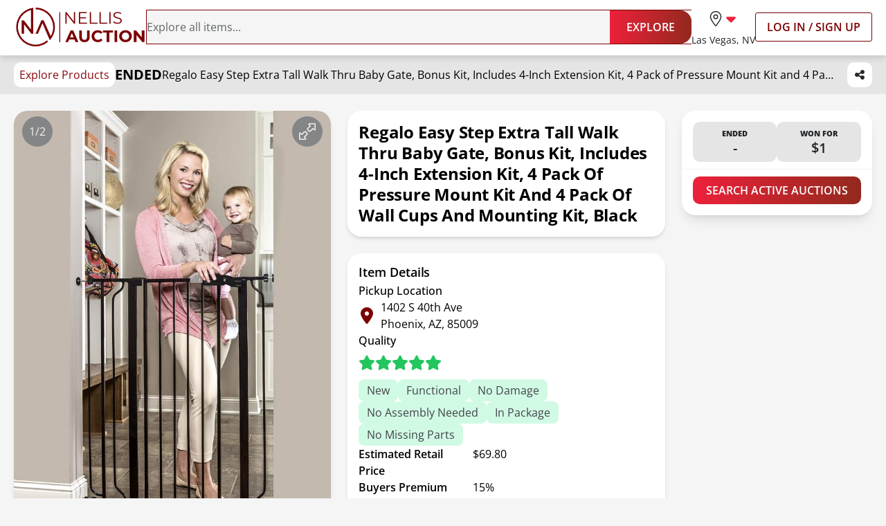

--- FILE ---
content_type: text/html; charset=utf-8
request_url: https://www.nellisauction.com/p/Regalo-Easy-Step-Extra-Tall-Walk-Thru-Baby-Gate-Bonus-Kit/397299
body_size: 27901
content:
<!DOCTYPE html><html lang="en"><head><meta charSet="utf-8"/><meta name="viewport" content="width=device-width,initial-scale=1"/><title>Regalo Easy Step Extra Tall Walk Thru Baby Gate, Bonus Kit, Includes 4-Inch Extension Kit, 4 Pack of Pressure Mount Kit and 4 Pack of Wall Cups and Mounting Kit, Black
 for sale | Phoenix, AZ | Nellis Auction</title><meta name="description" content="Sold for $1 | Retail: $69.8 | Regalo Easy Step Extra Tall Walk Thru Baby Gate, Bonus Kit, Includes 4-Inch Extension Kit, 4 Pack of Pressure Mount Kit and 4 Pack of Wall Cups and Mounting Kit, Black
 | Phoenix, AZ"/><meta name="title" content="Regalo Easy Step Extra Tall Walk Thru Baby Gate, Bonus Kit, Includes 4-Inch Extension Kit, 4 Pack of Pressure Mount Kit and 4 Pack of Wall Cups and Mounting Kit, Black
 for sale | Phoenix, AZ | Nellis Auction"/><meta name="viewport" content="width=device-width,initial-scale=1"/><meta property="og:type" content="website"/><meta property="og:url" content="https://www.nellisauction.com/p/Regalo-Easy-Step-Extra-Tall-Walk-Thru-Baby-Gate-Bonus-Kit/397299"/><meta property="og:title" content="Regalo Easy Step Extra Tall Walk Thru Baby Gate, Bonus Kit, Includes 4-Inch Extension Kit, 4 Pack of Pressure Mount Kit and 4 Pack of Wall Cups and Mounting Kit, Black
"/><meta property="og:site_name" content="Nellis Auction"/><meta name="twitter:card" content="summary_large_image"/><meta name="twitter:domain" content="www.nellisauction.com"/><meta property="og:image" content="https://firebasestorage.googleapis.com/v0/b/nellishr-cbba0.appspot.com/o/processing-photos%2F1005631603%2F_TrDxMfq1AH_ZLIM8PWUY.jpg?alt=media&amp;token=bc305eeb-a42b-433e-bb8f-1ae108922815"/><meta property="og:image:alt" content="first image of Regalo Easy Step Extra Tall Walk Thru Baby Gate, Bonus Kit, Includes 4-Inch Extension Kit, 4 Pack of Pressure Mount Kit and 4 Pack of Wall Cups and Mounting Kit, Black
"/><meta name="description" content="Auction Ended: Tue Sep 28, 6:04PM MST"/><link rel="icon" type="image/x-icon" href="/favicon.ico"/><link rel="apple-touch-icon" sizes="180x180" href="/apple-touch-icon.png"/><link rel="manifest" href="/site.webmanifest"/><link rel="preconnect" href="https://fonts.googleapis.com"/><link rel="preconnect" href="https://fonts.gstatic.com"/><link rel="preconnect" href="https://googletagmanager.com"/><link rel="preconnect" href="https://briskeagle.io"/><link rel="preconnect" href="https://ssl.kaptcha.com"/><link rel="preconnect" href="https://static.zdassets.com/"/><link rel="prefetch" href="/assets/fonts/open-sans-v34-latin-300.woff2"/><link rel="prefetch" href="/assets/fonts/open-sans-v34-latin-400.woff2"/><link rel="prefetch" href="/assets/fonts/open-sans-v34-latin-600.woff2"/><link rel="prefetch" href="/assets/fonts/open-sans-v34-latin-700.woff2"/><link rel="stylesheet" href="/build/_assets/fonts-HRT7CMH7.css"/><link rel="stylesheet" href="/build/_assets/tailwind-S273VS7G.css"/><link rel="stylesheet" href="/build/_assets/main-BUSTCSRC.css"/><script>
          window.ENV = {"APP_PUBLIC_ALGOLIA_API_KEY":"d22f83c614aa8eda28fa9eadda0d07b9","APP_PUBLIC_ALGOLIA_ID":"GL1QVP8R29","APP_PUBLIC_ALGOLIA_INDEX":"nellisauction-prd","APP_PUBLIC_AUTO_PILOT_CLIENT_TOKEN":"eefdd74773a54cc1b43e558b34d33fe8f0c0c8555a25484aa42e180d26af0ca4","APP_PUBLIC_BUYER_FRONTEND_URL":"https://www.nellisauction.com","APP_PUBLIC_FACEBOOK_PIXEL_ID":"1295481517143588","APP_PUBLIC_GOOGLE_ANALYTICS_APP_ID":"UA-39323446-2","APP_PUBLIC_GOOGLE_API_KEY":"AIzaSyB61qnxZvOGUcvmZNNDIyEh-DcwgN5W930","APP_PUBLIC_GOOGLE_MAPS_API_KEY":"AIzaSyB61qnxZvOGUcvmZNNDIyEh-DcwgN5W930","APP_PUBLIC_GOOGLE_SITE_VERIFICATION":"QsidqRM-HnmZMhcfra_uJBglmmZ0O-wpLJ87z2OfiBY","APP_PUBLIC_GOOGLE_TAG_MANAGER_ID":"GTM-WB9L6N3","APP_PUBLIC_KLAVIYO_API_PUBLIC_KEY":"UDQmHy","APP_PUBLIC_KLAVIYO_PUBLIC_API_KEY":"UDQmHy","APP_PUBLIC_KNOCK_API_PUBLIC_KEY":"pk_h5XimhGix0bXh12EJwbtosJ8P31CGkP9itiWGkYICa0","APP_PUBLIC_KNOCK_FEED_CHANNEL_ID":"ae2cbf8d-92c9-40cc-9891-f50f69d45ad5","APP_PUBLIC_KNOCK_PUBLIC_API_KEY":"pk_h5XimhGix0bXh12EJwbtosJ8P31CGkP9itiWGkYICa0","APP_PUBLIC_KOUNT_COLLECTOR_HOSTNAME":"ssl.kaptcha.com","APP_PUBLIC_KOUNT_MERCHANT_ID":"100066","APP_PUBLIC_NELLIS_API_URL":"https://cargo.prd.nellis.run/api","APP_PUBLIC_SENTRY_DSN":"https://b61eb32f6d314323a9758b0f9c2dc18f@o103832.ingest.sentry.io/5837505","APP_PUBLIC_SSE_URL":"https://sse.nellisauction.com","APP_PUBLIC_HEAP_APP_ID":"","APP_PUBLIC_SENTRY_ENVIRONMENT":"","APP_PUBLIC_BUILD_INFO":"{\"GIT_COMMIT_REF\":\"prd\",\"GIT_COMMIT_SHA\":\"42c1e61f4d114ce92e3e0f914e8c69a12497d26a\",\"GIT_COMMIT_TIMESTAMP\":\"2026-01-07T20:22:46Z\",\"GIT_TAG\":\"release/v2025.3.34\",\"VERSION\":\"v2025.3.34-42c1e61f\"}","APP_PUBLIC_DOMAIN":""};
          window.dataLayer = window.dataLayer || [];
        </script></head><body class="kaxsdc" data-event="load"><noscript><iframe title="google-tag-manager" src="https://www.googletagmanager.com/ns.html?id=GTM-WB9L6N3" height="0" width="0" style="display:none;visibility:hidden"></iframe></noscript><div class="flex flex-col min-h-[100vh] relative"><header data-ax="site-header" class="z-[100] bg-white shadow-header sticky top-0"><div class="relative md:h-[4.813rem] h-[6.8125rem]"><div class="flex md:hidden flex-col justify-center p-3 h-full"><div class="flex items-center justify-between"><a aria-label="Go to home page" data-ax="logo" class="focus:outline-secondary" data-discover="true" href="/"><img class="h-8 md:h-14 min-w-[6.75rem] md:min-w-48" src="/assets/svg/NALogo.svg" alt="Nellis Auction Logo"/></a><div class="relative flex items-center lg:hidden gap-x-5 justify-end"><button aria-label="Toggle menu" class="w-full lg:hidden" type="button" data-ax="mobile-hamburger-menu"><div class="relative flex items-center justify-center"><svg xmlns="http://www.w3.org/2000/svg" width="28" height="28" class="fill-gray-900" viewBox="0 0 448 512"><path d="M0 88C0 74.7 10.7 64 24 64H424c13.3 0 24 10.7 24 24s-10.7 24-24 24H24C10.7 112 0 101.3 0 88zM0 248c0-13.3 10.7-24 24-24H424c13.3 0 24 10.7 24 24s-10.7 24-24 24H24c-13.3 0-24-10.7-24-24zM448 408c0 13.3-10.7 24-24 24H24c-13.3 0-24-10.7-24-24s10.7-24 24-24H424c13.3 0 24 10.7 24 24z"></path></svg></div></button></div><div class="hidden lg:flex justify-center items-center gap-x-9 xl:gap-x-[70px]"><div class="hidden lg:flex"><label aria-label="location selector" id="location-selector" class="group relative w-full cursor-pointer bg-white focus:outline-secondary" tabindex="0"><input aria-labelledby="location-selector" type="checkbox" class="hidden"/><div class="flex flex-col text-left items-center"><div class="flex py-2 px-4 rounded-3xl group-has-[:checked]:bg-burgundy-50"><svg xmlns="http://www.w3.org/2000/svg" viewBox="0 0 384 512" class="fill-burgundy-900 hidden group-has-[:checked]:block" width="22" height="22"><path d="M215.7 499.2C267 435 384 279.4 384 192C384 86 298 0 192 0S0 86 0 192c0 87.4 117 243 168.3 307.2c12.3 15.3 35.1 15.3 47.4 0zM192 128a64 64 0 1 1 0 128 64 64 0 1 1 0-128z"></path></svg><svg xmlns="http://www.w3.org/2000/svg" viewBox="0 0 384 512" class="flex fill-gray-900 group-has-[:checked]:hidden" width="22" height="22"><path d="M352 192c0-88.4-71.6-160-160-160S32 103.6 32 192c0 15.6 5.4 37 16.6 63.4c10.9 25.9 26.2 54 43.6 82.1c34.1 55.3 74.4 108.2 99.9 140c25.4-31.8 65.8-84.7 99.9-140c17.3-28.1 32.7-56.3 43.6-82.1C346.6 229 352 207.6 352 192zm32 0c0 87.4-117 243-168.3 307.2c-12.3 15.3-35.1 15.3-47.4 0C117 435 0 279.4 0 192C0 86 86 0 192 0S384 86 384 192zm-240 0a48 48 0 1 0 96 0 48 48 0 1 0 -96 0zm48 80a80 80 0 1 1 0-160 80 80 0 1 1 0 160z"></path></svg><svg xmlns="http://www.w3.org/2000/svg" viewBox="0 0 320 512" width="22" height="22" class="fill-sincity-red-600"><path d="M137.4 374.6c12.5 12.5 32.8 12.5 45.3 0l128-128c9.2-9.2 11.9-22.9 6.9-34.9s-16.6-19.8-29.6-19.8L32 192c-12.9 0-24.6 7.8-29.6 19.8s-2.2 25.7 6.9 34.9l128 128z"></path></svg></div><p class="text-gray-900 whitespace-nowrap text-body-md">Las Vegas, NV</p></div><form method="post" action="/change-shopping-location" class="absolute min-w-[200px] p-4 hidden group-has-[:checked]:flex flex-col shadow-md bg-white z-[60] text-center rounded-xl overflow-hidden top-16 -left-12 -right-12 mt-1 gap-2 text-left" data-ax="select-shopping-location-form" data-discover="true"><button type="submit" value="1" name="shoppingLocationId" class="px-4 h-9 w-full rounded-[6.25rem] text-left whitespace-nowrap focus:outline-secondary bg-burgundy-100 text-burgundy-900">Las Vegas, NV</button><button type="submit" value="2" name="shoppingLocationId" class="px-4 h-9 w-full rounded-[6.25rem] text-left whitespace-nowrap focus:outline-secondary text-gray-700">Phoenix, AZ</button><button type="submit" value="5" name="shoppingLocationId" class="px-4 h-9 w-full rounded-[6.25rem] text-left whitespace-nowrap focus:outline-secondary text-gray-700">Houston, TX</button><button type="submit" value="6" name="shoppingLocationId" class="px-4 h-9 w-full rounded-[6.25rem] text-left whitespace-nowrap focus:outline-secondary text-gray-700">Philadelphia, PA</button><button type="submit" value="7" name="shoppingLocationId" class="px-4 h-9 w-full rounded-[6.25rem] text-left whitespace-nowrap focus:outline-secondary text-gray-700">Denver, CO</button><button type="submit" value="8" name="shoppingLocationId" class="px-4 h-9 w-full rounded-[6.25rem] text-left whitespace-nowrap focus:outline-secondary text-gray-700">Dallas, TX</button><input aria-label="Redirect" readonly="" name="referrer" hidden="" value="/p/Regalo-Easy-Step-Extra-Tall-Walk-Thru-Baby-Gate-Bonus-Kit/397299"/></form></label></div><a class="relative block w-fit text-body-lg font-semibold rounded-[3px] py-2 px-4 border border-solid border-secondary
    hover:bg-[#B424180a]
    focus:bg-[#B424180a] focus:outline focus:outline-1 focus:outline-secondary-light
    disabled:border-gray-400 disabled:text-gray-700 dark:disabled:text-gray-400 whitespace-nowrap uppercase" data-ax="log-in-sign-up-button" data-discover="true" href="/login"><span class="flex items-center justify-center opacity-100 text-secondary dark:text-white">Log In / Sign Up</span></a></div></div><div class="mt-1.5"><form method="post" action="/search" data-ax="header-search-form" class="flex-1" data-discover="true"><div class="flex rounded-2xl outline-1 outline outline-burgundy-900 has-[input:placeholder-shown]:outline-[transparent]"><div class="has-[input:placeholder-shown]:pl-5 w-full flex flex-row-reverse rounded-l-2xl bg-neutral-100"><input aria-label="Search items" class="peer pr-2 w-full outline-none text-body-lg text-gray-900 placeholder:text-gray-700 stroke-burgundy-900 bg-neutral-100" type="search" name="query" placeholder="Explore all items..." autoComplete="off" value=""/><button aria-label="Clear input" type="button" class="p-2 peer-placeholder-shown:hidden flex items-center justify-center" disabled=""><svg xmlns="http://www.w3.org/2000/svg" viewBox="0 0 384 512" width="24" height="24" class="fill-gray-900"><path d="M342.6 150.6c12.5-12.5 12.5-32.8 0-45.3s-32.8-12.5-45.3 0L192 210.7 86.6 105.4c-12.5-12.5-32.8-12.5-45.3 0s-12.5 32.8 0 45.3L146.7 256 41.4 361.4c-12.5 12.5-12.5 32.8 0 45.3s32.8 12.5 45.3 0L192 301.3 297.4 406.6c12.5 12.5 32.8 12.5 45.3 0s12.5-32.8 0-45.3L237.3 256 342.6 150.6z"></path></svg></button></div><button class="w-fit text-body-lg font-semibold rounded-[3px] py-2 px-4 bg-gradient-to-r from-primary to-[#93291E]
    hover:from-sincity-red-800 hover:to-[#7D0000]
    focus:to-[#7D0000] focus:outline focus:outline-[3px] focus:outline-[#F397A2]
    disabled:from-gray-900 disabled:to-neutral-600 md:py-3 px-6 h-full min-w-[7.375rem] rounded-l-none rounded-r-2xl" type="submit" name="_action" data-ax="explore-button" value="catalog-search"><div class="relative flex items-center justify-center"><span class="flex items-center justify-center gap-1 text-white opacity-100">EXPLORE</span></div></button></div></form></div></div><nav class="mx-auto max-w-screen-3xl hidden md:flex items-center gap-x-[30px] lg:gap-x-9 xl:gap-x-[70px] py-2 px-5 3xl:px-2 wide:px-0"><a aria-label="Go to home page" data-ax="logo" class="focus:outline-secondary" data-discover="true" href="/"><img class="h-8 md:h-14 min-w-[6.75rem] md:min-w-48" src="/assets/svg/NALogo.svg" alt="Nellis Auction Logo"/></a><form method="post" action="/search" data-ax="header-search-form" class="flex-1" data-discover="true"><div class="flex rounded-2xl outline-1 outline outline-burgundy-900 has-[input:placeholder-shown]:outline-[transparent]"><div class="has-[input:placeholder-shown]:pl-5 w-full flex flex-row-reverse rounded-l-2xl bg-neutral-100"><input aria-label="Search items" class="peer pr-2 w-full outline-none text-body-lg text-gray-900 placeholder:text-gray-700 stroke-burgundy-900 bg-neutral-100" type="search" name="query" placeholder="Explore all items..." autoComplete="off" value=""/><button aria-label="Clear input" type="button" class="p-2 peer-placeholder-shown:hidden flex items-center justify-center" disabled=""><svg xmlns="http://www.w3.org/2000/svg" viewBox="0 0 384 512" width="24" height="24" class="fill-gray-900"><path d="M342.6 150.6c12.5-12.5 12.5-32.8 0-45.3s-32.8-12.5-45.3 0L192 210.7 86.6 105.4c-12.5-12.5-32.8-12.5-45.3 0s-12.5 32.8 0 45.3L146.7 256 41.4 361.4c-12.5 12.5-12.5 32.8 0 45.3s32.8 12.5 45.3 0L192 301.3 297.4 406.6c12.5 12.5 32.8 12.5 45.3 0s12.5-32.8 0-45.3L237.3 256 342.6 150.6z"></path></svg></button></div><button class="w-fit text-body-lg font-semibold rounded-[3px] py-2 px-4 bg-gradient-to-r from-primary to-[#93291E]
    hover:from-sincity-red-800 hover:to-[#7D0000]
    focus:to-[#7D0000] focus:outline focus:outline-[3px] focus:outline-[#F397A2]
    disabled:from-gray-900 disabled:to-neutral-600 md:py-3 px-6 h-full min-w-[7.375rem] rounded-l-none rounded-r-2xl" type="submit" name="_action" data-ax="explore-button" value="catalog-search"><div class="relative flex items-center justify-center"><span class="flex items-center justify-center gap-1 text-white opacity-100">EXPLORE</span></div></button></div></form><div class="relative flex items-center lg:hidden gap-x-5 justify-end"><button aria-label="Toggle menu" class="w-full lg:hidden" type="button" data-ax="mobile-hamburger-menu"><div class="relative flex items-center justify-center"><svg xmlns="http://www.w3.org/2000/svg" width="28" height="28" class="fill-gray-900" viewBox="0 0 448 512"><path d="M0 88C0 74.7 10.7 64 24 64H424c13.3 0 24 10.7 24 24s-10.7 24-24 24H24C10.7 112 0 101.3 0 88zM0 248c0-13.3 10.7-24 24-24H424c13.3 0 24 10.7 24 24s-10.7 24-24 24H24c-13.3 0-24-10.7-24-24zM448 408c0 13.3-10.7 24-24 24H24c-13.3 0-24-10.7-24-24s10.7-24 24-24H424c13.3 0 24 10.7 24 24z"></path></svg></div></button></div><div class="hidden lg:flex justify-center items-center gap-x-9 xl:gap-x-[70px]"><div class="hidden lg:flex"><label aria-label="location selector" id="location-selector" class="group relative w-full cursor-pointer bg-white focus:outline-secondary" tabindex="0"><input aria-labelledby="location-selector" type="checkbox" class="hidden"/><div class="flex flex-col text-left items-center"><div class="flex py-2 px-4 rounded-3xl group-has-[:checked]:bg-burgundy-50"><svg xmlns="http://www.w3.org/2000/svg" viewBox="0 0 384 512" class="fill-burgundy-900 hidden group-has-[:checked]:block" width="22" height="22"><path d="M215.7 499.2C267 435 384 279.4 384 192C384 86 298 0 192 0S0 86 0 192c0 87.4 117 243 168.3 307.2c12.3 15.3 35.1 15.3 47.4 0zM192 128a64 64 0 1 1 0 128 64 64 0 1 1 0-128z"></path></svg><svg xmlns="http://www.w3.org/2000/svg" viewBox="0 0 384 512" class="flex fill-gray-900 group-has-[:checked]:hidden" width="22" height="22"><path d="M352 192c0-88.4-71.6-160-160-160S32 103.6 32 192c0 15.6 5.4 37 16.6 63.4c10.9 25.9 26.2 54 43.6 82.1c34.1 55.3 74.4 108.2 99.9 140c25.4-31.8 65.8-84.7 99.9-140c17.3-28.1 32.7-56.3 43.6-82.1C346.6 229 352 207.6 352 192zm32 0c0 87.4-117 243-168.3 307.2c-12.3 15.3-35.1 15.3-47.4 0C117 435 0 279.4 0 192C0 86 86 0 192 0S384 86 384 192zm-240 0a48 48 0 1 0 96 0 48 48 0 1 0 -96 0zm48 80a80 80 0 1 1 0-160 80 80 0 1 1 0 160z"></path></svg><svg xmlns="http://www.w3.org/2000/svg" viewBox="0 0 320 512" width="22" height="22" class="fill-sincity-red-600"><path d="M137.4 374.6c12.5 12.5 32.8 12.5 45.3 0l128-128c9.2-9.2 11.9-22.9 6.9-34.9s-16.6-19.8-29.6-19.8L32 192c-12.9 0-24.6 7.8-29.6 19.8s-2.2 25.7 6.9 34.9l128 128z"></path></svg></div><p class="text-gray-900 whitespace-nowrap text-body-md">Las Vegas, NV</p></div><form method="post" action="/change-shopping-location" class="absolute min-w-[200px] p-4 hidden group-has-[:checked]:flex flex-col shadow-md bg-white z-[60] text-center rounded-xl overflow-hidden top-16 -left-12 -right-12 mt-1 gap-2 text-left" data-ax="select-shopping-location-form" data-discover="true"><button type="submit" value="1" name="shoppingLocationId" class="px-4 h-9 w-full rounded-[6.25rem] text-left whitespace-nowrap focus:outline-secondary bg-burgundy-100 text-burgundy-900">Las Vegas, NV</button><button type="submit" value="2" name="shoppingLocationId" class="px-4 h-9 w-full rounded-[6.25rem] text-left whitespace-nowrap focus:outline-secondary text-gray-700">Phoenix, AZ</button><button type="submit" value="5" name="shoppingLocationId" class="px-4 h-9 w-full rounded-[6.25rem] text-left whitespace-nowrap focus:outline-secondary text-gray-700">Houston, TX</button><button type="submit" value="6" name="shoppingLocationId" class="px-4 h-9 w-full rounded-[6.25rem] text-left whitespace-nowrap focus:outline-secondary text-gray-700">Philadelphia, PA</button><button type="submit" value="7" name="shoppingLocationId" class="px-4 h-9 w-full rounded-[6.25rem] text-left whitespace-nowrap focus:outline-secondary text-gray-700">Denver, CO</button><button type="submit" value="8" name="shoppingLocationId" class="px-4 h-9 w-full rounded-[6.25rem] text-left whitespace-nowrap focus:outline-secondary text-gray-700">Dallas, TX</button><input aria-label="Redirect" readonly="" name="referrer" hidden="" value="/p/Regalo-Easy-Step-Extra-Tall-Walk-Thru-Baby-Gate-Bonus-Kit/397299"/></form></label></div><a class="relative block w-fit text-body-lg font-semibold rounded-[3px] py-2 px-4 border border-solid border-secondary
    hover:bg-[#B424180a]
    focus:bg-[#B424180a] focus:outline focus:outline-1 focus:outline-secondary-light
    disabled:border-gray-400 disabled:text-gray-700 dark:disabled:text-gray-400 whitespace-nowrap uppercase" data-ax="log-in-sign-up-button" data-discover="true" href="/login"><span class="flex items-center justify-center opacity-100 text-secondary dark:text-white">Log In / Sign Up</span></a></div></nav></div><div class="bottom-0 left-0 right-0 h-[3px] opacity-0 z-[1000] transition-opacity duration-500 ease-in-out"><div class="relative h-full w-full bg-transition-background z-[1001] overflow-hidden"></div></div></header><main class="flex-auto relative"><div data-ax="product-page-container" class="bg-white md:bg-neutral-100"><div class="sticky z-50 top-28 md:top-20 bg-neutral-200"><div class="py-2.5 my-0 mx-auto flex justify-between max-w-screen-3xl px-5 3xl:px-2 wide:px-0"><div class="flex gap-5 items-center overflow-hidden"><a class="rounded-[0.625rem] bg-white px-2 py-1.5 text-burgundy-800 whitespace-nowrap focus-within:outline-secondary" data-discover="true" href="/search">Explore Products</a><strong class="uppercase text-label-lg">ended</strong><h6 class="text-left hidden sm:block overflow-hidden overflow-ellipsis whitespace-nowrap">Regalo Easy Step Extra Tall Walk Thru Baby Gate, Bonus Kit, Includes 4-Inch Extension Kit, 4 Pack of Pressure Mount Kit and 4 Pack of Wall Cups and Mounting Kit, Black
</h6></div><div class="flex gap-5 ml-5"><div class="p-0 relative"><button class="h-9 min-w-[2.25rem] px-2 flex items-center justify-center rounded-[0.625rem] bg-white focus-within:outline-secondary" aria-disabled="false" data-ax="product-page-share-button"><svg xmlns="http://www.w3.org/2000/svg" viewBox="0 0 448 512" class="fill-neutral-800" width="16" height="16"><path d="M352 224c53 0 96-43 96-96s-43-96-96-96-96 43-96 96c0 4 .2 8 .7 11.9l-94.1 47C145.4 170.2 121.9 160 96 160c-53 0-96 43-96 96s43 96 96 96c25.9 0 49.4-10.2 66.6-26.9l94.1 47c-.5 3.9-.7 7.8-.7 11.9 0 53 43 96 96 96s96-43 96-96-43-96-96-96c-25.9 0-49.4 10.2-66.6 26.9l-94.1-47c.5-3.9.7-7.8.7-11.9s-.2-8-.7-11.9l94.1-47c17.2 16.7 40.7 26.9 66.6 26.9z"></path></svg></button></div></div></div></div><div class="sticky flex items-center xl:hidden gap-x-4 w-full bg-white z-50 px-4 pt-2 border-b-2 border-b-neutral-300 mb-2 overflow-x-auto top-[10.5rem] md:top-[8.5rem]"><a class="capitalize text-neutral-600 pb-2 border-b-2 !font-normal whitespace-nowrap focus-visible:outline-secondary hover:text-neutral-900 border-transparent md:hidden" aria-label="Jump to photos section" data-discover="true" href="/p/Regalo-Easy-Step-Extra-Tall-Walk-Thru-Baby-Gate-Bonus-Kit/397299#photos">Photos</a><a class="capitalize text-neutral-600 pb-2 border-b-2 !font-normal whitespace-nowrap focus-visible:outline-secondary hover:text-neutral-900 border-transparent" aria-label="Jump to details section" data-discover="true" href="/p/Regalo-Easy-Step-Extra-Tall-Walk-Thru-Baby-Gate-Bonus-Kit/397299#item-details">Details</a><a class="capitalize text-neutral-600 pb-2 border-b-2 !font-normal whitespace-nowrap focus-visible:outline-secondary hover:text-neutral-900 border-transparent" aria-label="Jump to bid history section" data-discover="true" href="/p/Regalo-Easy-Step-Extra-Tall-Walk-Thru-Baby-Gate-Bonus-Kit/397299#bid-history">Bid History</a></div><div class="flex flex-col mx-auto pb-2 md:grid md:grid-cols-2 md:gap-6 md:px-5 lg:pt-6 lg:pb-6 xl:grid-cols-[minmax(0,_1fr)_minmax(0,_1fr)_minmax(0,_0.6fr)] xl:max-w-screen-3xl 3xl:px-2 wide:px-0"><div class="px-4 pb-4 md:px-0 md:pb-0 col-start-1 row-start-1 md:col-start-2"><h1 class="text-left capitalize font-bold  bg-white md:p-4 md:shadow-md md:rounded-itemCard text-title-sm md:text-title-md">Regalo Easy Step Extra Tall Walk Thru Baby Gate, Bonus Kit, Includes 4-Inch Extension Kit, 4 Pack of Pressure Mount Kit and 4 Pack of Wall Cups and Mounting Kit, Black
</h1></div><div class="md:col-start-1 md:row-start-1 md:row-span-4 xl:row-span-6"><div class="scroll-mt-56" id="photos"><div class="overflow-x-auto md:overflow-visible scrollbar-none bg-white md:bg-neutral-100 pb-4 md:pb-0"><div class="flex gap-4 md:gap-6 lg:gap-8 md:flex-col aspect-[16/11] md:aspect-[1/1] px-4 md:px-0"><div class="relative flex-shrink-0 md:w-full border border-neutral-200 md:border-none rounded-itemCard shadow-md p-4 md:p-0 w-[325px]"><img src="https://firebasestorage.googleapis.com/v0/b/nellishr-cbba0.appspot.com/o/processing-photos%2F1005631603%2F_TrDxMfq1AH_ZLIM8PWUY.jpg?alt=media&amp;token=bc305eeb-a42b-433e-bb8f-1ae108922815" alt="Photo 1 of Regalo Easy Step Extra Tall Walk Thru Baby Gate, Bonus Kit, Includes 4-Inch Extension Kit, 4 Pack of Pressure Mount Kit and 4 Pack of Wall Cups and Mounting Kit, Black
" class="object-contain w-full h-full rounded-itemCard"/><div class="bg-gray-600 opacity-80 text-white p-2.5 rounded-full absolute left-3 z-10 bottom-2 md:top-2 md:bottom-auto">1/2</div><a aria-label="View image in fullscreen" data-ax="product-page-expand-image-button" class="absolute right-3 bottom-2 md:top-2 md:bottom-auto bg-gray-600 hover:bg-gray-800 opacity-80 p-2.5 rounded-full cursor-pointer focus-within:outline-secondary" data-discover="true" href="/p/Regalo-Easy-Step-Extra-Tall-Walk-Thru-Baby-Gate-Bonus-Kit/397299/1"><svg xmlns="http://www.w3.org/2000/svg" viewBox="0 0 512 512" height="24" width="24" class="fill-white"><path d="M321 0c-18.2 0-33 14.8-33 33c0 8.7 3.5 17.1 9.7 23.3L325.4 84l-71.7 71.7c-15.6 15.6-15.6 40.9 0 56.6l46.1 46.1c15.6 15.6 40.9 15.6 56.6 0L428 186.6l27.7 27.7c6.2 6.2 14.6 9.7 23.3 9.7c18.2 0 33-14.8 33-33l0-159c0-17.7-14.3-32-32-32L321 0zm-1 33c0-.5 .4-1 1-1l159 0 0 159c0 .5-.4 1-1 1c-.3 0-.5-.1-.7-.3l-39-39c-6.2-6.2-16.4-6.2-22.6 0l-83 83c-3.1 3.1-8.2 3.1-11.3 0l-46.1-46.1c-3.1-3.1-3.1-8.2 0-11.3l83-83c3-3 4.7-7.1 4.7-11.3s-1.7-8.3-4.7-11.3l-39-39c-.2-.2-.3-.4-.3-.7zM32 512l159 0c18.2 0 33-14.8 33-33c0-8.7-3.5-17.1-9.7-23.3L186.6 428l71.7-71.7c15.6-15.6 15.6-40.9 0-56.6l-46.1-46.1c-15.6-15.6-40.9-15.6-56.6 0L84 325.4 56.3 297.7C50.1 291.5 41.7 288 33 288c-18.2 0-33 14.8-33 33L0 480c0 17.7 14.3 32 32 32zm160-33c0 .5-.4 1-1 1L32 480l0-159c0-.5 .4-1 1-1c.3 0 .5 .1 .7 .3l39 39c6.2 6.2 16.4 6.2 22.6 0l83-83c3.1-3.1 8.2-3.1 11.3 0l46.1 46.1c3.1 3.1 3.1 8.2 0 11.3l-83 83c-3 3-4.7 7.1-4.7 11.3s1.7 8.3 4.7 11.3l39 39c.2 .2 .3 .4 .3 .7z"></path></svg></a></div><div class="relative flex-shrink-0 md:w-full border border-neutral-200 md:border-none rounded-itemCard shadow-md p-4 md:p-0 w-[325px]"><img src="https://firebasestorage.googleapis.com/v0/b/nellishr-cbba0.appspot.com/o/processing-photos%2F1005631603%2F7VASQTIrkcOVw9lkZO5pf.jpg?alt=media&amp;token=536ef7c8-9a71-48f8-8126-44b5a784a583" alt="Photo 1 of Regalo Easy Step Extra Tall Walk Thru Baby Gate, Bonus Kit, Includes 4-Inch Extension Kit, 4 Pack of Pressure Mount Kit and 4 Pack of Wall Cups and Mounting Kit, Black
" class="object-contain w-full h-full rounded-itemCard"/><div class="bg-gray-600 opacity-80 text-white p-2.5 rounded-full absolute left-3 z-10 bottom-2 md:top-2 md:bottom-auto">2/2</div><a aria-label="View image in fullscreen" data-ax="product-page-expand-image-button" class="absolute right-3 bottom-2 md:top-2 md:bottom-auto bg-gray-600 hover:bg-gray-800 opacity-80 p-2.5 rounded-full cursor-pointer focus-within:outline-secondary" data-discover="true" href="/p/Regalo-Easy-Step-Extra-Tall-Walk-Thru-Baby-Gate-Bonus-Kit/397299/2"><svg xmlns="http://www.w3.org/2000/svg" viewBox="0 0 512 512" height="24" width="24" class="fill-white"><path d="M321 0c-18.2 0-33 14.8-33 33c0 8.7 3.5 17.1 9.7 23.3L325.4 84l-71.7 71.7c-15.6 15.6-15.6 40.9 0 56.6l46.1 46.1c15.6 15.6 40.9 15.6 56.6 0L428 186.6l27.7 27.7c6.2 6.2 14.6 9.7 23.3 9.7c18.2 0 33-14.8 33-33l0-159c0-17.7-14.3-32-32-32L321 0zm-1 33c0-.5 .4-1 1-1l159 0 0 159c0 .5-.4 1-1 1c-.3 0-.5-.1-.7-.3l-39-39c-6.2-6.2-16.4-6.2-22.6 0l-83 83c-3.1 3.1-8.2 3.1-11.3 0l-46.1-46.1c-3.1-3.1-3.1-8.2 0-11.3l83-83c3-3 4.7-7.1 4.7-11.3s-1.7-8.3-4.7-11.3l-39-39c-.2-.2-.3-.4-.3-.7zM32 512l159 0c18.2 0 33-14.8 33-33c0-8.7-3.5-17.1-9.7-23.3L186.6 428l71.7-71.7c15.6-15.6 15.6-40.9 0-56.6l-46.1-46.1c-15.6-15.6-40.9-15.6-56.6 0L84 325.4 56.3 297.7C50.1 291.5 41.7 288 33 288c-18.2 0-33 14.8-33 33L0 480c0 17.7 14.3 32 32 32zm160-33c0 .5-.4 1-1 1L32 480l0-159c0-.5 .4-1 1-1c.3 0 .5 .1 .7 .3l39 39c6.2 6.2 16.4 6.2 22.6 0l83-83c3.1-3.1 8.2-3.1 11.3 0l46.1 46.1c3.1 3.1 3.1 8.2 0 11.3l-83 83c-3 3-4.7 7.1-4.7 11.3s1.7 8.3 4.7 11.3l39 39c.2 .2 .3 .4 .3 .7z"></path></svg></a></div></div></div></div></div><div class="md:col-start-2 md:row-start-2 xl:col-start-3 xl:row-start-1 xl:row-span-6"><div class="z-10 bg-white shadow-lg my-4 grid md:my-0 xl:sticky xl:top-36 md:rounded-itemCard md:gap-2.5 bid-message-slide-up"><div class="px-4 py-2.5 pt-4 flex items-center justify-center gap-4 md:rounded-t-itemCard md:border-b"><div class="h-full py-2 flex-1 flex flex-col items-center justify-center rounded-[0.625rem] bg-neutral-200" data-ax="item-card-time-countdown-container"><p class="relative text-body-sm font-bold uppercase text-gray-900 w-full text-center"><strong class="">Ended</strong></p><p class="text-gray-900 font-semibold line-clamp-1 text-label-sm xxs:text-title-xs xs:text-label-md sm:text-title-xs md:text-title-sm lg:text-title-md xl:text-title-sm xxl:text-title-xs">-</p></div><div class="h-full py-2 flex-1 flex flex-col items-center justify-center rounded-[0.625rem] bg-neutral-200 "><p class="relative text-body-sm font-bold uppercase text-gray-900 w-full text-center"><strong class="">Won For</strong></p><p class="text-gray-900 font-semibold line-clamp-1 text-label-sm xxs:text-title-xs xs:text-label-md sm:text-title-xs md:text-title-sm lg:text-title-md xl:text-title-sm xxl:text-title-xs">$1</p></div></div><div class="mb-4 mx-4"><a class="relative block w-fit text-body-lg font-semibold rounded-[0.625rem] w-full text-white fill-white uppercase bg-gradient-to-r from-primary to-[#93291E]
    hover:from-sincity-red-800 hover:to-[#7D0000]
    focus:to-[#7D0000] focus:outline focus:outline-[3px] focus:outline-[#F397A2]
    disabled:from-gray-900 disabled:to-neutral-600 py-2 px-4 text-body-lg font-semibold" data-discover="true" href="/search"><span class="flex items-center justify-center opacity-100 undefined">Search Active Auctions</span></a></div></div></div><div class="md:col-start-2"><div class="md:rounded-itemCard md:shadow-md bg-white p-4 col-start-2 scroll-mt-56" id="item-details"><h4 class="text-left font-semibold mb-1 text-title-xs">Item Details</h4><div class="flex flex-col gap-5"><div><p class="text-left font-medium">Pickup Location</p><div class="grid grid-cols-[minmax(0,24px)_minmax(0,_1fr)] items-center gap-2"><svg xmlns="http://www.w3.org/2000/svg" viewBox="0 0 384 512" class="fill-secondary" width="24" height="24"><path d="M215.7 499.2C267 435 384 279.4 384 192C384 86 298 0 192 0S0 86 0 192c0 87.4 117 243 168.3 307.2c12.3 15.3 35.1 15.3 47.4 0zM192 128a64 64 0 1 1 0 128 64 64 0 1 1 0-128z"></path></svg><div class="text-left flex flex-col"><p>1402 S 40th Ave</p><p>Phoenix, AZ, 85009</p></div></div></div><div><p class="text-left font-medium">Quality</p><div class="flex items-center gap-2 justify-start mt-2 mb-3"><svg xmlns="http://www.w3.org/2000/svg" viewBox="0 0 576 512" class="fill-starRating-5" width="24" height="24"><path d="M316.9 18c-5.3-11-16.5-18-28.8-18s-23.4 7-28.8 18L195 150.3 51.4 171.5c-12 1.8-22 10.2-25.7 21.7s-.7 24.2 7.9 32.7L137.8 329l-24.6 145.7c-2 12 3 24.2 12.9 31.3s23 8 33.8 2.3l128.3-68.5 128.3 68.5c10.8 5.7 23.9 4.9 33.8-2.3s14.9-19.3 12.9-31.3L438.5 329l104.2-103.1c8.6-8.5 11.7-21.2 7.9-32.7s-13.7-19.9-25.7-21.7l-143.7-21.2L316.9 18z"></path></svg><svg xmlns="http://www.w3.org/2000/svg" viewBox="0 0 576 512" class="fill-starRating-5" width="24" height="24"><path d="M316.9 18c-5.3-11-16.5-18-28.8-18s-23.4 7-28.8 18L195 150.3 51.4 171.5c-12 1.8-22 10.2-25.7 21.7s-.7 24.2 7.9 32.7L137.8 329l-24.6 145.7c-2 12 3 24.2 12.9 31.3s23 8 33.8 2.3l128.3-68.5 128.3 68.5c10.8 5.7 23.9 4.9 33.8-2.3s14.9-19.3 12.9-31.3L438.5 329l104.2-103.1c8.6-8.5 11.7-21.2 7.9-32.7s-13.7-19.9-25.7-21.7l-143.7-21.2L316.9 18z"></path></svg><svg xmlns="http://www.w3.org/2000/svg" viewBox="0 0 576 512" class="fill-starRating-5" width="24" height="24"><path d="M316.9 18c-5.3-11-16.5-18-28.8-18s-23.4 7-28.8 18L195 150.3 51.4 171.5c-12 1.8-22 10.2-25.7 21.7s-.7 24.2 7.9 32.7L137.8 329l-24.6 145.7c-2 12 3 24.2 12.9 31.3s23 8 33.8 2.3l128.3-68.5 128.3 68.5c10.8 5.7 23.9 4.9 33.8-2.3s14.9-19.3 12.9-31.3L438.5 329l104.2-103.1c8.6-8.5 11.7-21.2 7.9-32.7s-13.7-19.9-25.7-21.7l-143.7-21.2L316.9 18z"></path></svg><svg xmlns="http://www.w3.org/2000/svg" viewBox="0 0 576 512" class="fill-starRating-5" width="24" height="24"><path d="M316.9 18c-5.3-11-16.5-18-28.8-18s-23.4 7-28.8 18L195 150.3 51.4 171.5c-12 1.8-22 10.2-25.7 21.7s-.7 24.2 7.9 32.7L137.8 329l-24.6 145.7c-2 12 3 24.2 12.9 31.3s23 8 33.8 2.3l128.3-68.5 128.3 68.5c10.8 5.7 23.9 4.9 33.8-2.3s14.9-19.3 12.9-31.3L438.5 329l104.2-103.1c8.6-8.5 11.7-21.2 7.9-32.7s-13.7-19.9-25.7-21.7l-143.7-21.2L316.9 18z"></path></svg><svg xmlns="http://www.w3.org/2000/svg" viewBox="0 0 576 512" class="fill-starRating-5" width="24" height="24"><path d="M316.9 18c-5.3-11-16.5-18-28.8-18s-23.4 7-28.8 18L195 150.3 51.4 171.5c-12 1.8-22 10.2-25.7 21.7s-.7 24.2 7.9 32.7L137.8 329l-24.6 145.7c-2 12 3 24.2 12.9 31.3s23 8 33.8 2.3l128.3-68.5 128.3 68.5c10.8 5.7 23.9 4.9 33.8-2.3s14.9-19.3 12.9-31.3L438.5 329l104.2-103.1c8.6-8.5 11.7-21.2 7.9-32.7s-13.7-19.9-25.7-21.7l-143.7-21.2L316.9 18z"></path></svg></div><div class="flex items-center justify-start gap-2 flex-wrap"><div class="max-w-100 whitespace-nowrap flex items-center justify-center h-8 bg-emerald-100 text-gray-800 rounded-lg"><span class="px-3 whitespace-nowrap overflow-hidden text-ellipsis">New</span></div><div class="max-w-100 whitespace-nowrap flex items-center justify-center h-8 bg-emerald-100 text-gray-800 rounded-lg"><span class="px-3 whitespace-nowrap overflow-hidden text-ellipsis">Functional</span></div><div class="max-w-100 whitespace-nowrap flex items-center justify-center h-8 bg-emerald-100 text-gray-800 rounded-lg"><span class="px-3 whitespace-nowrap overflow-hidden text-ellipsis">No Damage</span></div><div class="max-w-100 whitespace-nowrap flex items-center justify-center h-8 bg-emerald-100 text-gray-800 rounded-lg"><span class="px-3 whitespace-nowrap overflow-hidden text-ellipsis">No Assembly Needed</span></div><div class="max-w-100 whitespace-nowrap flex items-center justify-center h-8 bg-emerald-100 text-gray-800 rounded-lg"><span class="px-3 whitespace-nowrap overflow-hidden text-ellipsis">In Package</span></div><div class="max-w-100 whitespace-nowrap flex items-center justify-center h-8 bg-emerald-100 text-gray-800 rounded-lg"><span class="px-3 whitespace-nowrap overflow-hidden text-ellipsis">No Missing Parts</span></div></div></div><div class="grid grid-cols-[minmax(0,_0.6fr)_minmax(0,_1fr)] gap-2 text-left"><p class="text-left font-semibold capitalize">Estimated Retail Price</p><p>$69.80</p></div><div class="grid grid-cols-[minmax(0,_0.6fr)_minmax(0,_1fr)] gap-2 text-left"><p class="text-left font-semibold capitalize">Buyers Premium</p><p>15%</p></div><div class="grid grid-cols-[minmax(0,_0.6fr)_minmax(0,_1fr)] gap-2 text-left"><p class="text-left font-semibold capitalize">Inventory Number</p><p>1005631603</p></div><div class="flex flex-col"><p>Found in</p><div class="flex flex-col gap-2"><a class="flex items-center gap-1 text-secondary focus-within:outline-secondary hover:underline hover:text-secondary-light w-fit" data-discover="true" href="/search?Taxonomy+Level+1=Baby"><svg xmlns="http://www.w3.org/2000/svg" viewBox="0 0 448 512" class="fill-secondary" width="16" height="16"><path d="M443.3 267.3c6.2-6.2 6.2-16.4 0-22.6l-176-176c-6.2-6.2-16.4-6.2-22.6 0s-6.2 16.4 0 22.6L393.4 240 16 240c-8.8 0-16 7.2-16 16s7.2 16 16 16l377.4 0L244.7 420.7c-6.2 6.2-6.2 16.4 0 22.6s16.4 6.2 22.6 0l176-176z"></path></svg>Baby</a></div></div></div></div></div><div class="md:col-start-1 md:col-span-2 xl:col-start-2 xl:col-span-1"><div class="grid grid-cols-1 overflow-hidden border-t border-neutral-300 lg:rounded-2xl lg:shadow-md lg:border-t-none lg:grid-cols-2 lg:col-span-2 lg:px-5 pt-5 gap-5 md:shadow-md md:rounded-itemCard bg-white [&amp;_a]:mb-5"><div class="flex justify-center lg:px-7 lg:pt-7 lg:bg-CT-explore-gradient lg:col-start-2 rounded-t-itemCard"><img src="/assets/images/CT-explore-mobile.png" alt="Explore page screenshot" class="lg:hidden rounded-t-itemCard shadow-md"/><img src="/assets/images/CT-explore-desktop.png" alt="Explore page screenshot" class="hidden lg:block shadow-md"/></div><div class="flex flex-col items-center lg:items-start text-center lg:text-left col-start-1 row-start-1 justify-center px-4 lg:px-0 py-7 lg:py-0"><svg xmlns="http://www.w3.org/2000/svg" viewBox="0 0 512 512" width="32" height="32" class="mb-4"><path d="M315.3 4.7c6.2 6.2 6.2 16.4 0 22.6L302.6 40 472 209.4l12.7-12.7c6.2-6.2 16.4-6.2 22.6 0s6.2 16.4 0 22.6l-24 24-96 96-24 24c-6.2 6.2-16.4 6.2-22.6 0s-6.2-16.4 0-22.6L353.4 328 184 158.6l-12.7 12.7c-6.2 6.2-16.4 6.2-22.6 0s-6.2-16.4 0-22.6l24-24 96-96 24-24c6.2-6.2 16.4-6.2 22.6 0zM206.6 136L376 305.4 449.4 232 280 62.6 206.6 136zM144 320L32 432l48 48L192 368l-48-48zm-22.6-22.6c12.5-12.5 32.8-12.5 45.3 0l12.7 12.7 49.8-49.8 22.6 22.6-49.8 49.8 12.7 12.7c12.5 12.5 12.5 32.8 0 45.3l-112 112c-12.5 12.5-32.8 12.5-45.3 0l-48-48c-12.5-12.5-12.5-32.8 0-45.3l112-112z"></path></svg><p class="font-semibold mt-2">See the deals</p><p class="mb-2">Get in on the action, thousands of new items added daily. Bid and win!</p><a aria-label="Start bidding now" class="text-secondary flex gap-1.5 items-center focus-within:outline-secondary hover:underline" data-discover="true" href="/search"><p>Start bidding now</p><svg xmlns="http://www.w3.org/2000/svg" viewBox="0 0 448 512" class="fill-secondary" width="20" height="20"><path d="M443.3 267.3c6.2-6.2 6.2-16.4 0-22.6l-176-176c-6.2-6.2-16.4-6.2-22.6 0s-6.2 16.4 0 22.6L393.4 240 16 240c-8.8 0-16 7.2-16 16s7.2 16 16 16l377.4 0L244.7 420.7c-6.2 6.2-6.2 16.4 0 22.6s16.4 6.2 22.6 0l176-176z"></path></svg></a></div></div></div></div></div></main><footer><div class="mb-20 lg:mb-0"><div class="bg-neutral-800"><div class="py-10 m-auto max-w-screen-3xl flex flex-col gap-12 justify-between lg:gap-0 lg:flex-row lg:py-9 lg:px-5 wide:px-0"><div class="flex flex-col items-center lg:items-start lg:flex-row gap-12 md:gap-14 lg:gap-16"><ul class="lg:min-w-48 flex flex-col items-center lg:items-start justify-center"><li class="text-label-md font-bold text-white">Company</li><li><a aria-label="Accessibility" data-discover="true" href="/accessibility-statement"><p class="mt-5 text-label-lg text-white font-light underline decoration-from-font lg:no-underline lg:text-label-md hover:underline">Accessibility</p></a></li><li><a aria-label="Careers" data-discover="true" href="/careers"><p class="mt-5 text-label-lg text-white font-light underline decoration-from-font lg:no-underline lg:text-label-md hover:underline">Careers</p></a></li><li><a aria-label="Location &amp; Hours" data-discover="true" href="/location-hours"><p class="mt-5 text-label-lg text-white font-light underline decoration-from-font lg:no-underline lg:text-label-md hover:underline">Location &amp; Hours</p></a></li></ul><ul class="lg:min-w-48 flex flex-col items-center lg:items-start justify-center"><li class="text-label-md font-bold text-white">Services</li><li><a aria-label="Estate Sales" data-discover="true" href="/estate-sales"><p class="mt-5 text-label-lg text-white font-light underline decoration-from-font lg:no-underline lg:text-label-md hover:underline">Estate Sales</p></a></li></ul><ul class="lg:min-w-48 flex flex-col items-center lg:items-start justify-center"><li class="text-label-md font-bold text-white">Help Center</li><li><a aria-label="Video Tutorials" data-discover="true" href="/help"><p class="mt-5 text-label-lg text-white font-light underline decoration-from-font lg:no-underline lg:text-label-md hover:underline">Video Tutorials</p></a></li><li><a aria-label="FAQ" data-discover="true" href="/faq"><p class="mt-5 text-label-lg text-white font-light underline decoration-from-font lg:no-underline lg:text-label-md hover:underline">FAQ</p></a></li><li><a aria-label="Help Desk" href="https://nellisauction.help" target="_blank" rel="noreferrer"><p class="mt-5 text-label-lg text-white font-light underline decoration-from-font lg:no-underline lg:text-label-md hover:underline">Help Desk</p></a></li><li><a aria-label="Contact Us" href="https://nellisauction.freshdesk.com/support/tickets/new" target="_blank" rel="noreferrer"><p class="mt-5 text-label-lg text-white font-light underline decoration-from-font lg:no-underline lg:text-label-md hover:underline">Contact Us</p></a></li></ul></div><div class="flex items-center justify-center gap-12 self-center lg:justify-end px-8 lg:px-0 "><a aria-label="Nellis Auction Facebook page" href="https://www.facebook.com/NellisAuction" target="_blank" rel="noreferrer"><svg xmlns="http://www.w3.org/2000/svg" viewBox="0 0 512 512" width="32" height="32" class="fill-white"><path d="M512 256C512 114.6 397.4 0 256 0S0 114.6 0 256C0 376 82.7 476.8 194.2 504.5V334.2H141.4V256h52.8V222.3c0-87.1 39.4-127.5 125-127.5c16.2 0 44.2 3.2 55.7 6.4V172c-6-.6-16.5-1-29.6-1c-42 0-58.2 15.9-58.2 57.2V256h83.6l-14.4 78.2H287V510.1C413.8 494.8 512 386.9 512 256h0z"></path></svg><span class="sr-only">Facebook</span></a><a aria-label="Nellis Auction Instagram page" href="https://www.instagram.com/nellisauction" target="_blank" rel="noreferrer"><svg xmlns="http://www.w3.org/2000/svg" viewBox="0 0 448 512" width="32" height="32" class="fill-white"><path d="M224.1 141c-63.6 0-114.9 51.3-114.9 114.9s51.3 114.9 114.9 114.9S339 319.5 339 255.9 287.7 141 224.1 141zm0 189.6c-41.1 0-74.7-33.5-74.7-74.7s33.5-74.7 74.7-74.7 74.7 33.5 74.7 74.7-33.6 74.7-74.7 74.7zm146.4-194.3c0 14.9-12 26.8-26.8 26.8-14.9 0-26.8-12-26.8-26.8s12-26.8 26.8-26.8 26.8 12 26.8 26.8zm76.1 27.2c-1.7-35.9-9.9-67.7-36.2-93.9-26.2-26.2-58-34.4-93.9-36.2-37-2.1-147.9-2.1-184.9 0-35.8 1.7-67.6 9.9-93.9 36.1s-34.4 58-36.2 93.9c-2.1 37-2.1 147.9 0 184.9 1.7 35.9 9.9 67.7 36.2 93.9s58 34.4 93.9 36.2c37 2.1 147.9 2.1 184.9 0 35.9-1.7 67.7-9.9 93.9-36.2 26.2-26.2 34.4-58 36.2-93.9 2.1-37 2.1-147.8 0-184.8zM398.8 388c-7.8 19.6-22.9 34.7-42.6 42.6-29.5 11.7-99.5 9-132.1 9s-102.7 2.6-132.1-9c-19.6-7.8-34.7-22.9-42.6-42.6-11.7-29.5-9-99.5-9-132.1s-2.6-102.7 9-132.1c7.8-19.6 22.9-34.7 42.6-42.6 29.5-11.7 99.5-9 132.1-9s102.7-2.6 132.1 9c19.6 7.8 34.7 22.9 42.6 42.6 11.7 29.5 9 99.5 9 132.1s2.7 102.7-9 132.1z"></path></svg><span class="sr-only">Instagram</span></a><a aria-label="Nellis Auction Linkedin page" href="https://www.linkedin.com/company/nellis-auction" target="_blank" rel="noreferrer"><svg xmlns="http://www.w3.org/2000/svg" viewBox="0 0 448 512" width="32" height="32" class="fill-white"><path d="M416 32H31.9C14.3 32 0 46.5 0 64.3v383.4C0 465.5 14.3 480 31.9 480H416c17.6 0 32-14.5 32-32.3V64.3c0-17.8-14.4-32.3-32-32.3zM135.4 416H69V202.2h66.5V416zm-33.2-243c-21.3 0-38.5-17.3-38.5-38.5S80.9 96 102.2 96c21.2 0 38.5 17.3 38.5 38.5 0 21.3-17.2 38.5-38.5 38.5zm282.1 243h-66.4V312c0-24.8-.5-56.7-34.5-56.7-34.6 0-39.9 27-39.9 54.9V416h-66.4V202.2h63.7v29.2h.9c8.9-16.8 30.6-34.5 62.9-34.5 67.2 0 79.7 44.3 79.7 101.9V416z"></path></svg><span class="sr-only">LinkedIn</span></a><a aria-label="Nellis Auction Youtube page" href="https://www.youtube.com/@nellisauction" target="_blank" rel="noreferrer"><svg xmlns="http://www.w3.org/2000/svg" viewBox="0 0 576 512" width="32" height="32" class="fill-white"><path d="M549.7 124.1c-6.3-23.7-24.8-42.3-48.3-48.6C458.8 64 288 64 288 64S117.2 64 74.6 75.5c-23.5 6.3-42 24.9-48.3 48.6-11.4 42.9-11.4 132.3-11.4 132.3s0 89.4 11.4 132.3c6.3 23.7 24.8 41.5 48.3 47.8C117.2 448 288 448 288 448s170.8 0 213.4-11.5c23.5-6.3 42-24.2 48.3-47.8 11.4-42.9 11.4-132.3 11.4-132.3s0-89.4-11.4-132.3zm-317.5 213.5V175.2l142.7 81.2-142.7 81.2z"></path></svg><span class="sr-only">YouTube</span></a></div></div></div><div class="border-t border-solid bg-neutral-900"><div class="m-auto py-10 lg:py-6 lg:px-5 wide:px-0 max-w-screen-3xl flex flex-col lg:flex-row justify-between gap-3"><div class="flex flex-col lg:flex-row items-center justify-center gap-3"><a class="text-label-md font-semibold text-white break-words" data-discover="true" href="/terms">Terms &amp; Conditions</a><span class="hidden text-white mx-1 lg:inline">|</span><a class="text-label-md font-semibold text-white break-words " data-discover="true" href="/privacy">Privacy Policy</a><span class="hidden text-white mx-1 lg:inline">|</span><a class="text-label-md font-semibold text-white break-words " data-discover="true" href="/browse">Browse Auctions</a></div><p class="text-label-md font-semibold text-white text-center">© Copyright <!-- -->2026<!-- --> <a href="https://www.nellisauction.com/">nellisauction.com</a></p></div></div><div data-ax="mobile-sticky-footer" class="px-3 pt-2 pb-4 lg:hidden fixed right-0 bottom-0 left-0 z-10 bg-white h-20"><div class="m-auto max-w-96 grid grid-cols-4 justify-items-center"><div class="flex lg:hidden"><label aria-label="location selector" id="location-selector" class="group relative w-full cursor-pointer bg-white focus:outline-secondary focus-visible:outline-none" tabindex="0"><input aria-labelledby="location-selector" type="checkbox" class="hidden"/><div class="px-2 flex flex-col text-left items-center"><div class="flex p-2 rounded-3xl group-has-[:checked]:bg-burgundy-50"><svg xmlns="http://www.w3.org/2000/svg" viewBox="0 0 384 512" class="fill-burgundy-900 hidden group-has-[:checked]:block" width="22" height="22"><path d="M215.7 499.2C267 435 384 279.4 384 192C384 86 298 0 192 0S0 86 0 192c0 87.4 117 243 168.3 307.2c12.3 15.3 35.1 15.3 47.4 0zM192 128a64 64 0 1 1 0 128 64 64 0 1 1 0-128z"></path></svg><svg xmlns="http://www.w3.org/2000/svg" viewBox="0 0 384 512" class="flex fill-burgundy-900 group-has-[:checked]:hidden" width="22" height="22"><path d="M352 192c0-88.4-71.6-160-160-160S32 103.6 32 192c0 15.6 5.4 37 16.6 63.4c10.9 25.9 26.2 54 43.6 82.1c34.1 55.3 74.4 108.2 99.9 140c25.4-31.8 65.8-84.7 99.9-140c17.3-28.1 32.7-56.3 43.6-82.1C346.6 229 352 207.6 352 192zm32 0c0 87.4-117 243-168.3 307.2c-12.3 15.3-35.1 15.3-47.4 0C117 435 0 279.4 0 192C0 86 86 0 192 0S384 86 384 192zm-240 0a48 48 0 1 0 96 0 48 48 0 1 0 -96 0zm48 80a80 80 0 1 1 0-160 80 80 0 1 1 0 160z"></path></svg></div></div><p class="text-gray-900 whitespace-nowrap text-body-sm">Las Vegas, NV</p><form method="post" action="/change-shopping-location" class="absolute min-w-[200px] p-4 hidden group-has-[:checked]:flex flex-col shadow-md bg-white z-[60] text-center rounded-xl overflow-hidden w-[85vw] xs:w-[80vw] max-w-[352px] bottom-16 mb-4 z-10 focus:outline-none" data-ax="select-shopping-location-form" data-discover="true"><h5 class="mb-2 text-label-lg text-gray-900 font-semibold">Shopping Locations</h5><div class="mb-5"><p class="text-body-lg leading-6 text-gray-900">You are currently shopping in:</p><p class="text-body-lg leading-6 text-burgundy-900">Las Vegas, NV</p></div><div class="grid grid-cols-2 gap-4"><div class="flex flex-col items-center"><button aria-label="Las Vegas, NV" name="shoppingLocationId" value="1" type="submit" class="p-2.5 rounded-full bg-burgundy-50"><svg xmlns="http://www.w3.org/2000/svg" viewBox="0 0 384 512" class="fill-burgundy-900" width="22" height="22"><path d="M215.7 499.2C267 435 384 279.4 384 192C384 86 298 0 192 0S0 86 0 192c0 87.4 117 243 168.3 307.2c12.3 15.3 35.1 15.3 47.4 0zM192 128a64 64 0 1 1 0 128 64 64 0 1 1 0-128z"></path></svg></button><p class="text-body-sm text-gray-900 whitespace-nowrap">Las Vegas, NV</p></div><div class="flex flex-col items-center"><button aria-label="Phoenix, AZ" name="shoppingLocationId" value="2" type="submit" class="p-2.5 rounded-full bg-white"><svg xmlns="http://www.w3.org/2000/svg" viewBox="0 0 384 512" class="fill-burgundy-900" width="22" height="22"><path d="M352 192c0-88.4-71.6-160-160-160S32 103.6 32 192c0 15.6 5.4 37 16.6 63.4c10.9 25.9 26.2 54 43.6 82.1c34.1 55.3 74.4 108.2 99.9 140c25.4-31.8 65.8-84.7 99.9-140c17.3-28.1 32.7-56.3 43.6-82.1C346.6 229 352 207.6 352 192zm32 0c0 87.4-117 243-168.3 307.2c-12.3 15.3-35.1 15.3-47.4 0C117 435 0 279.4 0 192C0 86 86 0 192 0S384 86 384 192zm-240 0a48 48 0 1 0 96 0 48 48 0 1 0 -96 0zm48 80a80 80 0 1 1 0-160 80 80 0 1 1 0 160z"></path></svg></button><p class="text-body-sm text-gray-900 whitespace-nowrap">Phoenix, AZ</p></div><div class="flex flex-col items-center"><button aria-label="Houston, TX" name="shoppingLocationId" value="5" type="submit" class="p-2.5 rounded-full bg-white"><svg xmlns="http://www.w3.org/2000/svg" viewBox="0 0 384 512" class="fill-burgundy-900" width="22" height="22"><path d="M352 192c0-88.4-71.6-160-160-160S32 103.6 32 192c0 15.6 5.4 37 16.6 63.4c10.9 25.9 26.2 54 43.6 82.1c34.1 55.3 74.4 108.2 99.9 140c25.4-31.8 65.8-84.7 99.9-140c17.3-28.1 32.7-56.3 43.6-82.1C346.6 229 352 207.6 352 192zm32 0c0 87.4-117 243-168.3 307.2c-12.3 15.3-35.1 15.3-47.4 0C117 435 0 279.4 0 192C0 86 86 0 192 0S384 86 384 192zm-240 0a48 48 0 1 0 96 0 48 48 0 1 0 -96 0zm48 80a80 80 0 1 1 0-160 80 80 0 1 1 0 160z"></path></svg></button><p class="text-body-sm text-gray-900 whitespace-nowrap">Houston, TX</p></div><div class="flex flex-col items-center"><button aria-label="Philadelphia, PA" name="shoppingLocationId" value="6" type="submit" class="p-2.5 rounded-full bg-white"><svg xmlns="http://www.w3.org/2000/svg" viewBox="0 0 384 512" class="fill-burgundy-900" width="22" height="22"><path d="M352 192c0-88.4-71.6-160-160-160S32 103.6 32 192c0 15.6 5.4 37 16.6 63.4c10.9 25.9 26.2 54 43.6 82.1c34.1 55.3 74.4 108.2 99.9 140c25.4-31.8 65.8-84.7 99.9-140c17.3-28.1 32.7-56.3 43.6-82.1C346.6 229 352 207.6 352 192zm32 0c0 87.4-117 243-168.3 307.2c-12.3 15.3-35.1 15.3-47.4 0C117 435 0 279.4 0 192C0 86 86 0 192 0S384 86 384 192zm-240 0a48 48 0 1 0 96 0 48 48 0 1 0 -96 0zm48 80a80 80 0 1 1 0-160 80 80 0 1 1 0 160z"></path></svg></button><p class="text-body-sm text-gray-900 whitespace-nowrap">Philadelphia, PA</p></div><div class="flex flex-col items-center"><button aria-label="Denver, CO" name="shoppingLocationId" value="7" type="submit" class="p-2.5 rounded-full bg-white"><svg xmlns="http://www.w3.org/2000/svg" viewBox="0 0 384 512" class="fill-burgundy-900" width="22" height="22"><path d="M352 192c0-88.4-71.6-160-160-160S32 103.6 32 192c0 15.6 5.4 37 16.6 63.4c10.9 25.9 26.2 54 43.6 82.1c34.1 55.3 74.4 108.2 99.9 140c25.4-31.8 65.8-84.7 99.9-140c17.3-28.1 32.7-56.3 43.6-82.1C346.6 229 352 207.6 352 192zm32 0c0 87.4-117 243-168.3 307.2c-12.3 15.3-35.1 15.3-47.4 0C117 435 0 279.4 0 192C0 86 86 0 192 0S384 86 384 192zm-240 0a48 48 0 1 0 96 0 48 48 0 1 0 -96 0zm48 80a80 80 0 1 1 0-160 80 80 0 1 1 0 160z"></path></svg></button><p class="text-body-sm text-gray-900 whitespace-nowrap">Denver, CO</p></div><div class="flex flex-col items-center"><button aria-label="Dallas, TX" name="shoppingLocationId" value="8" type="submit" class="p-2.5 rounded-full bg-white"><svg xmlns="http://www.w3.org/2000/svg" viewBox="0 0 384 512" class="fill-burgundy-900" width="22" height="22"><path d="M352 192c0-88.4-71.6-160-160-160S32 103.6 32 192c0 15.6 5.4 37 16.6 63.4c10.9 25.9 26.2 54 43.6 82.1c34.1 55.3 74.4 108.2 99.9 140c25.4-31.8 65.8-84.7 99.9-140c17.3-28.1 32.7-56.3 43.6-82.1C346.6 229 352 207.6 352 192zm32 0c0 87.4-117 243-168.3 307.2c-12.3 15.3-35.1 15.3-47.4 0C117 435 0 279.4 0 192C0 86 86 0 192 0S384 86 384 192zm-240 0a48 48 0 1 0 96 0 48 48 0 1 0 -96 0zm48 80a80 80 0 1 1 0-160 80 80 0 1 1 0 160z"></path></svg></button><p class="text-body-sm text-gray-900 whitespace-nowrap">Dallas, TX</p></div></div><input aria-label="Redirect" readonly="" name="referrer" hidden="" value="/p/Regalo-Easy-Step-Extra-Tall-Walk-Thru-Baby-Gate-Bonus-Kit/397299"/></form></label></div><a data-ax="watchlist-link" data-discover="true" class="" href="/dashboard/auctions/watchlist"><div class="flex flex-col items-center"><div class="px-2"><div class="p-2 rounded-full"><svg xmlns="http://www.w3.org/2000/svg" viewBox="0 0 512 512" class="fill-burgundy-900" width="22" height="22"><path d="m244 130.6-12-13.5-4.2-4.7c-26-29.2-65.3-42.8-103.8-35.8-53.3 9.7-92 56.1-92 110.3v3.5c0 32.3 13.4 63.1 37.1 85.1L253 446.8c.8.7 1.9 1.2 3 1.2s2.2-.4 3-1.2l184-171.3c23.6-22 37-52.8 37-85.1v-3.5c0-54.2-38.7-100.6-92-110.3-38.5-7-77.8 6.6-103.8 35.8l-4.2 4.7-12 13.5c-3 3.4-7.4 5.4-12 5.4s-8.9-2-12-5.4zm34.9-57.1c32.1-25.1 73.8-35.8 114.8-28.4C462.2 57.6 512 117.3 512 186.9v3.5c0 36-13.1 70.6-36.6 97.5-3.4 3.8-6.9 7.5-10.7 11l-184 171.3c-.8.8-1.7 1.5-2.6 2.2-6.3 4.9-14.1 7.5-22.1 7.5-9.2 0-18-3.5-24.8-9.7L47.2 299c-3.8-3.5-7.3-7.2-10.7-11C13.1 261 0 226.4 0 190.4v-3.5C0 117.3 49.8 57.6 118.3 45.1c40.9-7.4 82.6 3.2 114.7 28.4 6.7 5.3 13 11.1 18.7 17.6l4.2 4.7 4.2-4.7c4.2-4.7 8.6-9.1 13.3-13.1l5.4-4.5z"></path></svg></div></div><p class="text-body-sm text-gray-900 whitespace-nowrap">Watchlist</p></div></a><a data-ax="outbid-link" data-discover="true" class="" href="/dashboard/auctions/outbid"><div class="flex flex-col items-center"><div class="px-2"><div class="p-2 rounded-full"><svg xmlns="http://www.w3.org/2000/svg" viewBox="0 0 512 512" width="22" height="22" class="fill-burgundy-900"><path d="M315.3 4.7c6.2 6.2 6.2 16.4 0 22.6L302.6 40 472 209.4l12.7-12.7c6.2-6.2 16.4-6.2 22.6 0s6.2 16.4 0 22.6l-24 24-96 96-24 24c-6.2 6.2-16.4 6.2-22.6 0s-6.2-16.4 0-22.6L353.4 328 184 158.6l-12.7 12.7c-6.2 6.2-16.4 6.2-22.6 0s-6.2-16.4 0-22.6l24-24 96-96 24-24c6.2-6.2 16.4-6.2 22.6 0zM206.6 136L376 305.4 449.4 232 280 62.6 206.6 136zM144 320L32 432l48 48L192 368l-48-48zm-22.6-22.6c12.5-12.5 32.8-12.5 45.3 0l12.7 12.7 49.8-49.8 22.6 22.6-49.8 49.8 12.7 12.7c12.5 12.5 12.5 32.8 0 45.3l-112 112c-12.5 12.5-32.8 12.5-45.3 0l-48-48c-12.5-12.5-12.5-32.8 0-45.3l112-112z"></path></svg></div></div><p class="text-body-sm text-gray-900 whitespace-nowrap">Outbid</p></div></a><a aria-label="Visit search page" data-ax="search-link" class="px-2 flex flex-col items-center" data-discover="true" href="/search"><div class="p-2 rounded-full"><svg xmlns="http://www.w3.org/2000/svg" viewBox="0 0 512 512" class="fill-burgundy-900" width="22" height="22"><path d="M473.7 4.1C493.5 .2 512 15.3 512 35.5L512 168l-.2 0c.1 1.3 .2 2.7 .2 4c0 28.7-28.7 52-64 52s-64-23.3-64-52s28.7-52 64-52c11.7 0 22.6 2.5 32 7l0-91.4L352 61.1 352 200l-.2 0c.1 1.3 .2 2.7 .2 4c0 28.7-28.7 52-64 52s-64-23.3-64-52s28.7-52 64-52c11.7 0 22.6 2.5 32 7l0-97.8c0-15.3 10.8-28.4 25.7-31.4l128-25.6zM480 172c0-3.1-1.5-7.5-6.9-11.9c-5.5-4.5-14.3-8.1-25.1-8.1s-19.5 3.6-25.1 8.1c-5.5 4.4-6.9 8.8-6.9 11.9s1.5 7.5 6.9 11.9c5.5 4.5 14.3 8.1 25.1 8.1s19.5-3.6 25.1-8.1c5.5-4.4 6.9-8.8 6.9-11.9zM320 204c0-3.1-1.5-7.5-6.9-11.9c-5.5-4.5-14.3-8.1-25.1-8.1s-19.5 3.6-25.1 8.1c-5.5 4.4-6.9 8.8-6.9 11.9s1.5 7.5 6.9 11.9c5.5 4.5 14.3 8.1 25.1 8.1s19.5-3.6 25.1-8.1c5.5-4.4 6.9-8.8 6.9-11.9zM105.4 54.6l-6-6c-9-9-21.8-13.1-34.4-11c-19 3.2-33 19.6-33 38.9l0 2.9c0 11.9 4.9 23.2 13.6 31.4L128 187.7l82.4-76.9c8.7-8.1 13.6-19.5 13.6-31.4l0-2.9c0-19.3-13.9-35.8-33-38.9c-12.6-2.1-25.4 2-34.4 11l-6 6L128 77.3 105.4 54.6zM59.7 6C82.5 2.3 105.7 9.7 122 26c0 0 0 0 0 0l6 6 6-6C150.3 9.7 173.5 2.3 196.3 6C230.7 11.8 256 41.6 256 76.5l0 2.9c0 20.8-8.6 40.6-23.8 54.8l-90.4 84.3c-3.8 3.5-8.7 5.5-13.8 5.5s-10.1-2-13.8-5.5L23.8 134.2C8.6 120 0 100.2 0 79.5l0-2.9C0 41.6 25.3 11.8 59.7 6zM72 320l-24 0c-8.8 0-16 7.2-16 16l0 128c0 8.8 7.2 16 16 16l192 0c8.8 0 16-7.2 16-16l0-128c0-8.8-7.2-16-16-16l-24 0c-12.1 0-23.2-6.8-28.6-17.7L180.2 288l-72.4 0-7.2 14.3C95.2 313.2 84.1 320 72 320zm136.8-46.3L216 288l24 0c26.5 0 48 21.5 48 48l0 128c0 26.5-21.5 48-48 48L48 512c-26.5 0-48-21.5-48-48L0 336c0-26.5 21.5-48 48-48l24 0 7.2-14.3c5.4-10.8 16.5-17.7 28.6-17.7l72.4 0c12.1 0 23.2 6.8 28.6 17.7zM112 392a32 32 0 1 0 64 0 32 32 0 1 0 -64 0zm32 64a64 64 0 1 1 0-128 64 64 0 1 1 0 128zM475.3 283.3L390.6 368l89.4 0c6.5 0 12.3 3.9 14.8 9.9s1.1 12.9-3.5 17.4l-112 112c-6.2 6.2-16.4 6.2-22.6 0s-6.2-16.4 0-22.6L441.4 400 352 400c-6.5 0-12.3-3.9-14.8-9.9s-1.1-12.9 3.5-17.4l112-112c6.2-6.2 16.4-6.2 22.6 0s6.2 16.4 0 22.6z"></path></svg></div><p class="text-body-sm text-gray-900 whitespace-nowrap">Browse</p></a></div></div></div></footer></div><section aria-label="Notifications alt+T" tabindex="-1" aria-live="polite" aria-relevant="additions text" aria-atomic="false"></section><script>((STORAGE_KEY, restoreKey) => {
    if (!window.history.state || !window.history.state.key) {
      let key = Math.random().toString(32).slice(2);
      window.history.replaceState({
        key
      }, "");
    }
    try {
      let positions = JSON.parse(sessionStorage.getItem(STORAGE_KEY) || "{}");
      let storedY = positions[restoreKey || window.history.state.key];
      if (typeof storedY === "number") {
        window.scrollTo(0, storedY);
      }
    } catch (error) {
      console.error(error);
      sessionStorage.removeItem(STORAGE_KEY);
    }
  })("positions", null)</script><script id="autopilot-script" defer="">
        (function (o) {
          var b = 'https://briskeagle.io/anywhere/',
            t = 'eefdd74773a54cc1b43e558b34d33fe8f0c0c8555a25484aa42e180d26af0ca4',
            a = (window.AutopilotAnywhere = {_runQueue: [],run: function () {
                this._runQueue.push(arguments);
            }}), c = encodeURIComponent, s = 'SCRIPT', d = document, l = d.getElementsByTagName(s)[0],
            p = 't=' + c(d.title || '') + '&u=' + c(d.location.href || '') + '&r=' + c(d.referrer || ''),
            j = 'text/javascript', z, y;
          if (!window.Autopilot) window.Autopilot = a;
          if (o.app) p = 'devmode=true&' + p;
          z = function (src, asy) {
            var e = d.createElement(s); e.src = src; e.type = j; e.async = asy; l.parentNode.insertBefore(e, l);
          };
          y = function () {
            z(b + t + '?' + p, true);
          };
          if (window.attachEvent) { window.attachEvent('onload', y); } else { window.addEventListener('load', y, false); }
        })({});
      </script><script type="text/javascript" async="" src="https://static.klaviyo.com/onsite/js/UDQmHy/klaviyo.js"></script><link rel="modulepreload" href="/build/manifest-25F6979E.js"/><link rel="modulepreload" href="/build/entry.client-V57IZDRD.js"/><link rel="modulepreload" href="/build/_shared/chunk-Q5DUUX64.js"/><link rel="modulepreload" href="/build/_shared/chunk-QWEG3L7L.js"/><link rel="modulepreload" href="/build/_shared/chunk-NG6D2T4P.js"/><link rel="modulepreload" href="/build/_shared/chunk-QFHFTSKA.js"/><link rel="modulepreload" href="/build/_shared/chunk-WGMZMA5L.js"/><link rel="modulepreload" href="/build/_shared/chunk-ADMCF34Z.js"/><link rel="modulepreload" href="/build/_shared/chunk-6FF4ZY5R.js"/><link rel="modulepreload" href="/build/_shared/chunk-DSTW5Q5M.js"/><link rel="modulepreload" href="/build/_shared/chunk-BMYQLTTW.js"/><link rel="modulepreload" href="/build/_shared/chunk-J4USVR7Z.js"/><link rel="modulepreload" href="/build/_shared/chunk-6Z3OR6BA.js"/><link rel="modulepreload" href="/build/_shared/chunk-BIUGPY7D.js"/><link rel="modulepreload" href="/build/_shared/chunk-PD7F2IWV.js"/><link rel="modulepreload" href="/build/_shared/chunk-4YYGM5X2.js"/><link rel="modulepreload" href="/build/_shared/chunk-FVZJGGLK.js"/><link rel="modulepreload" href="/build/_shared/chunk-IUM7A7OP.js"/><link rel="modulepreload" href="/build/_shared/chunk-JQOMAUAK.js"/><link rel="modulepreload" href="/build/_shared/chunk-7JKJQLZM.js"/><link rel="modulepreload" href="/build/_shared/chunk-WI5XO5EX.js"/><link rel="modulepreload" href="/build/_shared/chunk-NIMBML2K.js"/><link rel="modulepreload" href="/build/_shared/chunk-RRDP3KWG.js"/><link rel="modulepreload" href="/build/_shared/chunk-LJ5LVYZ4.js"/><link rel="modulepreload" href="/build/_shared/chunk-YQJTGBQO.js"/><link rel="modulepreload" href="/build/_shared/chunk-DIIYNTPK.js"/><link rel="modulepreload" href="/build/_shared/chunk-MHGSSQAG.js"/><link rel="modulepreload" href="/build/_shared/chunk-PPDU6IIR.js"/><link rel="modulepreload" href="/build/_shared/chunk-7ZC5Q76E.js"/><link rel="modulepreload" href="/build/_shared/chunk-CQ7SFEHD.js"/><link rel="modulepreload" href="/build/_shared/chunk-5F7NJTCV.js"/><link rel="modulepreload" href="/build/_shared/chunk-PRVLOSAG.js"/><link rel="modulepreload" href="/build/_shared/chunk-WDONCRBF.js"/><link rel="modulepreload" href="/build/_shared/chunk-ROFHUXOW.js"/><link rel="modulepreload" href="/build/_shared/chunk-TYA24PRR.js"/><link rel="modulepreload" href="/build/_shared/chunk-X7MLZJOM.js"/><link rel="modulepreload" href="/build/_shared/chunk-UQLN7TVO.js"/><link rel="modulepreload" href="/build/_shared/chunk-MDA342NW.js"/><link rel="modulepreload" href="/build/_shared/chunk-6AY7QYWM.js"/><link rel="modulepreload" href="/build/_shared/chunk-ZTBSLTSI.js"/><link rel="modulepreload" href="/build/_shared/chunk-FW3HZK4D.js"/><link rel="modulepreload" href="/build/_shared/chunk-LUEUVJUA.js"/><link rel="modulepreload" href="/build/_shared/chunk-7Y722TRA.js"/><link rel="modulepreload" href="/build/_shared/chunk-KTR6TZGX.js"/><link rel="modulepreload" href="/build/_shared/chunk-4P26GDXR.js"/><link rel="modulepreload" href="/build/_shared/chunk-HKFGUNUA.js"/><link rel="modulepreload" href="/build/_shared/chunk-FRLDOBXU.js"/><link rel="modulepreload" href="/build/_shared/chunk-T6HWLL5H.js"/><link rel="modulepreload" href="/build/_shared/chunk-T4FUMFR5.js"/><link rel="modulepreload" href="/build/_shared/chunk-4Z3YHWC3.js"/><link rel="modulepreload" href="/build/_shared/chunk-HVTEEWSS.js"/><link rel="modulepreload" href="/build/_shared/chunk-C6LEPTPY.js"/><link rel="modulepreload" href="/build/_shared/chunk-F3F2ANIW.js"/><link rel="modulepreload" href="/build/_shared/chunk-VSW2SCI5.js"/><link rel="modulepreload" href="/build/_shared/chunk-BSPBVDV4.js"/><link rel="modulepreload" href="/build/_shared/chunk-D3VNSRPO.js"/><link rel="modulepreload" href="/build/_shared/chunk-Q66XTK25.js"/><link rel="modulepreload" href="/build/_shared/chunk-XB7HV5KB.js"/><link rel="modulepreload" href="/build/_shared/chunk-ZSDEB5F7.js"/><link rel="modulepreload" href="/build/_shared/chunk-JEJOSWUB.js"/><link rel="modulepreload" href="/build/_shared/chunk-PVID3DNZ.js"/><link rel="modulepreload" href="/build/_shared/chunk-M6Z6VEBX.js"/><link rel="modulepreload" href="/build/_shared/chunk-QEQTEAIA.js"/><link rel="modulepreload" href="/build/_shared/chunk-LJMIFWWV.js"/><link rel="modulepreload" href="/build/root-LM7HOXKE.js"/><link rel="modulepreload" href="/build/_shared/chunk-TJPMITFV.js"/><link rel="modulepreload" href="/build/_shared/chunk-Z4TZBL2L.js"/><link rel="modulepreload" href="/build/_shared/chunk-XL7ULSYO.js"/><link rel="modulepreload" href="/build/_shared/chunk-2FV7DY5I.js"/><link rel="modulepreload" href="/build/_shared/chunk-F6B2H7TY.js"/><link rel="modulepreload" href="/build/_shared/chunk-UMDBCGKB.js"/><link rel="modulepreload" href="/build/_shared/chunk-22IEBXEP.js"/><link rel="modulepreload" href="/build/_shared/chunk-ZG7INWSI.js"/><link rel="modulepreload" href="/build/_shared/chunk-J44K3VNL.js"/><link rel="modulepreload" href="/build/_shared/chunk-LZOKC3DK.js"/><link rel="modulepreload" href="/build/_shared/chunk-GFSZCIK6.js"/><link rel="modulepreload" href="/build/_shared/chunk-WFKNSVLB.js"/><link rel="modulepreload" href="/build/_shared/chunk-QTFPBOTB.js"/><link rel="modulepreload" href="/build/_shared/chunk-AJOKRXIQ.js"/><link rel="modulepreload" href="/build/_shared/chunk-O6QRXKZO.js"/><link rel="modulepreload" href="/build/_shared/chunk-LUTPPXGT.js"/><link rel="modulepreload" href="/build/_shared/chunk-DFBAOHZC.js"/><link rel="modulepreload" href="/build/_shared/chunk-GY2YXAJZ.js"/><link rel="modulepreload" href="/build/_shared/chunk-OOEQGQZU.js"/><link rel="modulepreload" href="/build/_shared/chunk-HAJS3PYB.js"/><link rel="modulepreload" href="/build/routes/p.$title.$productId-B5GM56XV.js"/><link rel="modulepreload" href="/build/_shared/chunk-32POK22I.js"/><link rel="modulepreload" href="/build/_shared/chunk-UT7JQAW3.js"/><link rel="modulepreload" href="/build/_shared/chunk-NKNXPT5G.js"/><link rel="modulepreload" href="/build/_shared/chunk-HSM3HM3C.js"/><link rel="modulepreload" href="/build/_shared/chunk-RBBJSTVJ.js"/><link rel="modulepreload" href="/build/_shared/chunk-NQHS57VO.js"/><link rel="modulepreload" href="/build/_shared/chunk-WJYPVGIO.js"/><link rel="modulepreload" href="/build/_shared/chunk-XEK4PW3G.js"/><link rel="modulepreload" href="/build/_shared/chunk-PGJITTOB.js"/><link rel="modulepreload" href="/build/_shared/chunk-NKC2QX7N.js"/><link rel="modulepreload" href="/build/_shared/chunk-UNB4UH56.js"/><link rel="modulepreload" href="/build/_shared/chunk-I26GCD5E.js"/><link rel="modulepreload" href="/build/_shared/chunk-FZ43YFCJ.js"/><link rel="modulepreload" href="/build/_shared/chunk-EXZ6MJRP.js"/><link rel="modulepreload" href="/build/_shared/chunk-XORTQHQN.js"/><link rel="modulepreload" href="/build/_shared/chunk-47YCGEO7.js"/><link rel="modulepreload" href="/build/_shared/chunk-26VCOM4I.js"/><link rel="modulepreload" href="/build/_shared/chunk-KKXGVETM.js"/><link rel="modulepreload" href="/build/_shared/chunk-WXRI7JWP.js"/><link rel="modulepreload" href="/build/_shared/chunk-UYLI4ZYC.js"/><link rel="modulepreload" href="/build/_shared/chunk-CIK5E3JR.js"/><link rel="modulepreload" href="/build/_shared/chunk-TDB32P2Y.js"/><link rel="modulepreload" href="/build/_shared/chunk-D6JAVPD5.js"/><link rel="modulepreload" href="/build/_shared/chunk-55YAUHOK.js"/><link rel="modulepreload" href="/build/routes/p.$title.$productId._index-I2KKWOZV.js"/><script>window.__remixContext = {"url":"/p/Regalo-Easy-Step-Extra-Tall-Walk-Thru-Baby-Gate-Bonus-Kit/397299","future":{"v3_fetcherPersist":false,"v3_relativeSplatPath":false,"v3_throwAbortReason":false,"unstable_singleFetch":false,"unstable_lazyRouteDiscovery":false},"state":{"loaderData":{"root":{"userData":null,"env":{"APP_PUBLIC_ALGOLIA_API_KEY":"d22f83c614aa8eda28fa9eadda0d07b9","APP_PUBLIC_ALGOLIA_ID":"GL1QVP8R29","APP_PUBLIC_ALGOLIA_INDEX":"nellisauction-prd","APP_PUBLIC_AUTO_PILOT_CLIENT_TOKEN":"eefdd74773a54cc1b43e558b34d33fe8f0c0c8555a25484aa42e180d26af0ca4","APP_PUBLIC_BUYER_FRONTEND_URL":"https://www.nellisauction.com","APP_PUBLIC_FACEBOOK_PIXEL_ID":"1295481517143588","APP_PUBLIC_GOOGLE_ANALYTICS_APP_ID":"UA-39323446-2","APP_PUBLIC_GOOGLE_API_KEY":"AIzaSyB61qnxZvOGUcvmZNNDIyEh-DcwgN5W930","APP_PUBLIC_GOOGLE_MAPS_API_KEY":"AIzaSyB61qnxZvOGUcvmZNNDIyEh-DcwgN5W930","APP_PUBLIC_GOOGLE_SITE_VERIFICATION":"QsidqRM-HnmZMhcfra_uJBglmmZ0O-wpLJ87z2OfiBY","APP_PUBLIC_GOOGLE_TAG_MANAGER_ID":"GTM-WB9L6N3","APP_PUBLIC_KLAVIYO_API_PUBLIC_KEY":"UDQmHy","APP_PUBLIC_KLAVIYO_PUBLIC_API_KEY":"UDQmHy","APP_PUBLIC_KNOCK_API_PUBLIC_KEY":"pk_h5XimhGix0bXh12EJwbtosJ8P31CGkP9itiWGkYICa0","APP_PUBLIC_KNOCK_FEED_CHANNEL_ID":"ae2cbf8d-92c9-40cc-9891-f50f69d45ad5","APP_PUBLIC_KNOCK_PUBLIC_API_KEY":"pk_h5XimhGix0bXh12EJwbtosJ8P31CGkP9itiWGkYICa0","APP_PUBLIC_KOUNT_COLLECTOR_HOSTNAME":"ssl.kaptcha.com","APP_PUBLIC_KOUNT_MERCHANT_ID":"100066","APP_PUBLIC_NELLIS_API_URL":"https://cargo.prd.nellis.run/api","APP_PUBLIC_SENTRY_DSN":"https://b61eb32f6d314323a9758b0f9c2dc18f@o103832.ingest.sentry.io/5837505","APP_PUBLIC_SSE_URL":"https://sse.nellisauction.com","APP_PUBLIC_HEAP_APP_ID":"","APP_PUBLIC_SENTRY_ENVIRONMENT":"","APP_PUBLIC_BUILD_INFO":"{\"GIT_COMMIT_REF\":\"prd\",\"GIT_COMMIT_SHA\":\"42c1e61f4d114ce92e3e0f914e8c69a12497d26a\",\"GIT_COMMIT_TIMESTAMP\":\"2026-01-07T20:22:46Z\",\"GIT_TAG\":\"release/v2025.3.34\",\"VERSION\":\"v2025.3.34-42c1e61f\"}","APP_PUBLIC_DOMAIN":""},"snackBarAlerts":[],"currentShoppingLocation":{"id":1,"name":"Las Vegas, NV","locationPhoto":[],"default":true},"featureGroup":"a","shoppingLocations":[{"id":1,"name":"Las Vegas, NV","createdAt":{"__type":"Date","value":"1970-01-01T00:00:00.000Z"},"updatedAt":{"__type":"Date","value":"2025-03-06T21:46:55.138Z"},"latitude":36.16994,"longitude":-115.1398,"code":"las","enabled":true,"locationPhoto":[{"id":65,"locationId":null,"photoId":65,"shoppingLocationId":1,"photo":{"id":65,"format":"jpg","name":"nevada_900","properties":{},"url":"https://storage.googleapis.com/na-location-images-prd/nevada_900.jpg"}}]},{"id":2,"name":"Phoenix, AZ","createdAt":{"__type":"Date","value":"1970-01-01T00:00:00.000Z"},"updatedAt":{"__type":"Date","value":"2025-03-06T21:46:55.144Z"},"latitude":33.44838,"longitude":-112.074,"code":"phx","enabled":true,"locationPhoto":[{"id":64,"locationId":null,"photoId":64,"shoppingLocationId":2,"photo":{"id":64,"format":"jpg","name":"arizona_900","properties":{},"url":"https://storage.googleapis.com/na-location-images-prd/arizona_900.jpg"}}]},{"id":5,"name":"Houston, TX","createdAt":{"__type":"Date","value":"2023-04-20T15:26:53.000Z"},"updatedAt":{"__type":"Date","value":"2025-03-06T21:46:55.130Z"},"latitude":29.76043,"longitude":-95.3698,"code":"hou","enabled":true,"locationPhoto":[{"id":66,"locationId":null,"photoId":66,"shoppingLocationId":5,"photo":{"id":66,"format":"jpg","name":"texas_900","properties":{},"url":"https://storage.googleapis.com/na-location-images-prd/texas_900.jpg"}}]},{"id":6,"name":"Philadelphia, PA","createdAt":{"__type":"Date","value":"2024-03-19T06:47:29.000Z"},"updatedAt":{"__type":"Date","value":"2025-03-06T21:46:55.150Z"},"latitude":39.95258,"longitude":-75.16522,"code":"phi","enabled":true,"locationPhoto":[{"id":67,"locationId":null,"photoId":67,"shoppingLocationId":6,"photo":{"id":67,"format":"webp","name":"pennsylvania_900","properties":{},"url":"https://storage.googleapis.com/na-location-images-prd/pennsylvania_900.webp"}}]},{"id":7,"name":"Denver, CO","createdAt":{"__type":"Date","value":"2024-12-16T13:36:48.000Z"},"updatedAt":{"__type":"Date","value":"2025-03-06T21:46:55.124Z"},"latitude":39.7392,"longitude":-104.9903,"code":"den","enabled":true,"locationPhoto":[{"id":68,"locationId":null,"photoId":61,"shoppingLocationId":7,"photo":{"id":61,"format":"webp","name":"denver_900","properties":{},"url":"https://storage.googleapis.com/na-location-images-prd/denver_900.webp"}},{"id":69,"locationId":null,"photoId":62,"shoppingLocationId":7,"photo":{"id":62,"format":"jpg","name":"denver_900","properties":{},"url":"https://storage.googleapis.com/na-location-images-prd/denver_900.jpg"}},{"id":70,"locationId":null,"photoId":63,"shoppingLocationId":7,"photo":{"id":63,"format":"avif","name":"denver_900","properties":{},"url":"https://storage.googleapis.com/na-location-images-prd/denver_900.avif"}}]},{"id":8,"name":"Dallas, TX","createdAt":{"__type":"Date","value":"2025-03-25T21:32:41.566Z"},"updatedAt":{"__type":"Date","value":"2025-04-01T16:52:01.878Z"},"latitude":32.77917,"longitude":-96.80889,"code":"dal","enabled":true,"locationPhoto":[{"id":71,"locationId":null,"photoId":68,"shoppingLocationId":8,"photo":{"id":68,"format":"jpg","name":"dallas_900","properties":{},"url":"https://storage.googleapis.com/na-location-images-prd/dallas_900.jpg"}}]}],"sessionId":"a3sLVFtgxcu-UuEXfgg2g","querySuggestionsIndexName":"nellisauction-prd_query_suggestions_default","bannerSettings":{"showAppAnnouncement":false,"showLotsOfAuctionsBanner":false},"knockUserToken":null,"sentryTrace":"b1570378a2bf499ea95a43e625357844-9e119e2251eb7f49-1","sentryBaggage":"sentry-environment=production,sentry-public_key=b61eb32f6d314323a9758b0f9c2dc18f,sentry-trace_id=b1570378a2bf499ea95a43e625357844,sentry-sample_rate=1,sentry-transaction=routes%2Fp.%24title.%24productId._index,sentry-sampled=true","remixVersion":2},"routes/p.$title.$productId":{"productId":397299},"routes/p.$title.$productId._index":{"product":{"id":397299,"inventoryNumber":"1005631603","title":"Regalo Easy Step Extra Tall Walk Thru Baby Gate, Bonus Kit, Includes 4-Inch Extension Kit, 4 Pack of Pressure Mount Kit and 4 Pack of Wall Cups and Mounting Kit, Black\n","photos":[{"url":"https://firebasestorage.googleapis.com/v0/b/nellishr-cbba0.appspot.com/o/processing-photos%2F1005631603%2F_TrDxMfq1AH_ZLIM8PWUY.jpg?alt=media\u0026token=bc305eeb-a42b-433e-bb8f-1ae108922815","name":"_TrDxMfq1AH_ZLIM8PWUY.jpg","fullPath":"processing-photos/1005631603/_TrDxMfq1AH_ZLIM8PWUY.jpg"},{"url":"https://firebasestorage.googleapis.com/v0/b/nellishr-cbba0.appspot.com/o/processing-photos%2F1005631603%2F7VASQTIrkcOVw9lkZO5pf.jpg?alt=media\u0026token=536ef7c8-9a71-48f8-8126-44b5a784a583","name":"7VASQTIrkcOVw9lkZO5pf.jpg","fullPath":"processing-photos/1005631603/7VASQTIrkcOVw9lkZO5pf.jpg"}],"retailPrice":69.8,"grade":{"assemblyType":{"id":2,"description":"No"},"missingPartsType":{"id":6,"description":"No"},"functionalType":{"id":1,"description":"Yes"},"conditionType":{"id":5,"description":"New"},"damageType":{"id":7,"description":"None"},"packageType":{"id":5,"description":"Yes"},"rating":5},"notes":null,"bidCount":1,"currentPrice":1,"openTime":{"__type":"Date","value":"2021-09-28T04:05:37.000Z"},"closeTime":{"__type":"Date","value":"2021-09-29T01:04:00.000Z"},"isClosed":true,"marketStatus":"sold","location":{"name":"Phoenix","offsite":false,"state":"AZ","city":"Phoenix","address":"1402 S 40th Ave","zipCode":85009,"timezone":"America/Phoenix"},"originType":"revalidate","projectExtended":false,"extensionInterval":0,"initialCloseTime":{"__type":"Date","value":"2021-09-29T01:04:00.000Z"},"taxonomyLevel1":"Baby","taxonomyLevel2":null,"features":[],"brand":null,"color":null,"descriptions":[],"rating":null,"ratingCount":null,"size":null,"dimensions":null,"weight":null},"bidHistory":[{"time":{"__type":"Date","value":"2021-09-28T17:22:31.000Z"},"name":"Bidder #1","amount":"$1","type":"Winning","highlightOutbid":false}],"noReferrer":true}},"actionData":null,"errors":null}};</script><script type="module" async="">import "/build/manifest-25F6979E.js";
import * as route0 from "/build/root-LM7HOXKE.js";
import * as route1 from "/build/routes/p.$title.$productId-B5GM56XV.js";
import * as route2 from "/build/routes/p.$title.$productId._index-I2KKWOZV.js";

window.__remixRouteModules = {"root":route0,"routes/p.$title.$productId":route1,"routes/p.$title.$productId._index":route2};

import("/build/entry.client-V57IZDRD.js");</script></body></html>

--- FILE ---
content_type: text/css; charset=UTF-8
request_url: https://www.nellisauction.com/build/_assets/tailwind-S273VS7G.css
body_size: 19563
content:
*,:after,:before{box-sizing:border-box;border:0 solid #edf1f5}:after,:before{--tw-content:""}:host,html{line-height:1.5;-webkit-text-size-adjust:100%;tab-size:4;font-family:Open Sans,sans-serif;font-feature-settings:normal;font-variation-settings:normal;-webkit-tap-highlight-color:transparent}body{margin:0;line-height:inherit}hr{height:0;color:inherit;border-top-width:1px}abbr:where([title]){-webkit-text-decoration:underline dotted;text-decoration:underline dotted}h1,h2,h3,h4,h5,h6{font-size:inherit;font-weight:inherit}a{color:inherit;text-decoration:inherit}b,strong{font-weight:bolder}code,kbd,pre,samp{font-family:Consolas,Monaco,monospace;font-feature-settings:normal;font-variation-settings:normal;font-size:1em}small{font-size:80%}sub,sup{font-size:75%;line-height:0;position:relative;vertical-align:initial}sub{bottom:-.25em}sup{top:-.5em}table{text-indent:0;border-color:inherit;border-collapse:collapse}button,input,optgroup,select,textarea{font-family:inherit;font-feature-settings:inherit;font-variation-settings:inherit;font-size:100%;font-weight:inherit;line-height:inherit;letter-spacing:inherit;color:inherit;margin:0;padding:0}button,select{text-transform:none}button,input:where([type=button]),input:where([type=reset]),input:where([type=submit]){-webkit-appearance:button;background-color:initial;background-image:none}:-moz-focusring{outline:auto}:-moz-ui-invalid{box-shadow:none}progress{vertical-align:initial}::-webkit-inner-spin-button,::-webkit-outer-spin-button{height:auto}[type=search]{-webkit-appearance:textfield;outline-offset:-2px}::-webkit-search-decoration{-webkit-appearance:none}::-webkit-file-upload-button{-webkit-appearance:button;font:inherit}summary{display:list-item}blockquote,dd,dl,figure,h1,h2,h3,h4,h5,h6,hr,p,pre{margin:0}fieldset{margin:0}fieldset,legend{padding:0}menu,ol,ul{list-style:none;margin:0;padding:0}dialog{padding:0}textarea{resize:vertical}input::placeholder,textarea::placeholder{opacity:1;color:#bdc1c5}[role=button],button{cursor:pointer}:disabled{cursor:default}audio,canvas,embed,iframe,img,object,svg,video{display:block;vertical-align:middle}img,video{max-width:100%;height:auto}[hidden]{display:none}body{--tw-bg-opacity:1;background-color:rgb(245 245 245/var(--tw-bg-opacity))}*,:after,:before{--tw-border-spacing-x:0;--tw-border-spacing-y:0;--tw-translate-x:0;--tw-translate-y:0;--tw-rotate:0;--tw-skew-x:0;--tw-skew-y:0;--tw-scale-x:1;--tw-scale-y:1;--tw-pan-x: ;--tw-pan-y: ;--tw-pinch-zoom: ;--tw-scroll-snap-strictness:proximity;--tw-gradient-from-position: ;--tw-gradient-via-position: ;--tw-gradient-to-position: ;--tw-ordinal: ;--tw-slashed-zero: ;--tw-numeric-figure: ;--tw-numeric-spacing: ;--tw-numeric-fraction: ;--tw-ring-inset: ;--tw-ring-offset-width:0px;--tw-ring-offset-color:#fff;--tw-ring-color:#3b82f680;--tw-ring-offset-shadow:0 0 #0000;--tw-ring-shadow:0 0 #0000;--tw-shadow:0 0 #0000;--tw-shadow-colored:0 0 #0000;--tw-blur: ;--tw-brightness: ;--tw-contrast: ;--tw-grayscale: ;--tw-hue-rotate: ;--tw-invert: ;--tw-saturate: ;--tw-sepia: ;--tw-drop-shadow: ;--tw-backdrop-blur: ;--tw-backdrop-brightness: ;--tw-backdrop-contrast: ;--tw-backdrop-grayscale: ;--tw-backdrop-hue-rotate: ;--tw-backdrop-invert: ;--tw-backdrop-opacity: ;--tw-backdrop-saturate: ;--tw-backdrop-sepia: ;--tw-contain-size: ;--tw-contain-layout: ;--tw-contain-paint: ;--tw-contain-style: }::backdrop{--tw-border-spacing-x:0;--tw-border-spacing-y:0;--tw-translate-x:0;--tw-translate-y:0;--tw-rotate:0;--tw-skew-x:0;--tw-skew-y:0;--tw-scale-x:1;--tw-scale-y:1;--tw-pan-x: ;--tw-pan-y: ;--tw-pinch-zoom: ;--tw-scroll-snap-strictness:proximity;--tw-gradient-from-position: ;--tw-gradient-via-position: ;--tw-gradient-to-position: ;--tw-ordinal: ;--tw-slashed-zero: ;--tw-numeric-figure: ;--tw-numeric-spacing: ;--tw-numeric-fraction: ;--tw-ring-inset: ;--tw-ring-offset-width:0px;--tw-ring-offset-color:#fff;--tw-ring-color:#3b82f680;--tw-ring-offset-shadow:0 0 #0000;--tw-ring-shadow:0 0 #0000;--tw-shadow:0 0 #0000;--tw-shadow-colored:0 0 #0000;--tw-blur: ;--tw-brightness: ;--tw-contrast: ;--tw-grayscale: ;--tw-hue-rotate: ;--tw-invert: ;--tw-saturate: ;--tw-sepia: ;--tw-drop-shadow: ;--tw-backdrop-blur: ;--tw-backdrop-brightness: ;--tw-backdrop-contrast: ;--tw-backdrop-grayscale: ;--tw-backdrop-hue-rotate: ;--tw-backdrop-invert: ;--tw-backdrop-opacity: ;--tw-backdrop-saturate: ;--tw-backdrop-sepia: ;--tw-contain-size: ;--tw-contain-layout: ;--tw-contain-paint: ;--tw-contain-style: }.container{width:100%}@media (min-width:360px){.container{max-width:360px}}@media (min-width:430px){.container{max-width:430px}}@media (min-width:535px){.container{max-width:535px}}@media (min-width:640px){.container{max-width:640px}}@media (min-width:744px){.container{max-width:744px}}@media (min-width:1028px){.container{max-width:1028px}}@media (min-width:1280px){.container{max-width:1280px}}@media (min-width:1440px){.container{max-width:1440px}}@media (min-width:1600px){.container{max-width:1600px}}@media (min-width:1700px){.container{max-width:1700px}}.prose{color:var(--tw-prose-body);max-width:65ch}.prose :where(p):not(:where([class~=not-prose],[class~=not-prose] *)){margin-top:1.25em;margin-bottom:1.25em}.prose :where([class~=lead]):not(:where([class~=not-prose],[class~=not-prose] *)){color:var(--tw-prose-lead);font-size:1.25em;line-height:1.6;margin-top:1.2em;margin-bottom:1.2em}.prose :where(a):not(:where([class~=not-prose],[class~=not-prose] *)){color:var(--tw-prose-links);text-decoration:underline;font-weight:500}.prose :where(strong):not(:where([class~=not-prose],[class~=not-prose] *)){color:var(--tw-prose-bold);font-weight:600}.prose :where(a strong):not(:where([class~=not-prose],[class~=not-prose] *)){color:inherit}.prose :where(blockquote strong):not(:where([class~=not-prose],[class~=not-prose] *)){color:inherit}.prose :where(thead th strong):not(:where([class~=not-prose],[class~=not-prose] *)){color:inherit}.prose :where(ol):not(:where([class~=not-prose],[class~=not-prose] *)){list-style-type:decimal;margin-top:1.25em;margin-bottom:1.25em;padding-inline-start:1.625em}.prose :where(ol[type=A]):not(:where([class~=not-prose],[class~=not-prose] *)){list-style-type:upper-alpha}.prose :where(ol[type=a]):not(:where([class~=not-prose],[class~=not-prose] *)){list-style-type:lower-alpha}.prose :where(ol[type=A s]):not(:where([class~=not-prose],[class~=not-prose] *)){list-style-type:upper-alpha}.prose :where(ol[type=a s]):not(:where([class~=not-prose],[class~=not-prose] *)){list-style-type:lower-alpha}.prose :where(ol[type=I]):not(:where([class~=not-prose],[class~=not-prose] *)){list-style-type:upper-roman}.prose :where(ol[type=i]):not(:where([class~=not-prose],[class~=not-prose] *)){list-style-type:lower-roman}.prose :where(ol[type=I s]):not(:where([class~=not-prose],[class~=not-prose] *)){list-style-type:upper-roman}.prose :where(ol[type=i s]):not(:where([class~=not-prose],[class~=not-prose] *)){list-style-type:lower-roman}.prose :where(ol[type="1"]):not(:where([class~=not-prose],[class~=not-prose] *)){list-style-type:decimal}.prose :where(ul):not(:where([class~=not-prose],[class~=not-prose] *)){list-style-type:disc;margin-top:1.25em;margin-bottom:1.25em;padding-inline-start:1.625em}.prose :where(ol>li):not(:where([class~=not-prose],[class~=not-prose] *))::marker{font-weight:400;color:var(--tw-prose-counters)}.prose :where(ul>li):not(:where([class~=not-prose],[class~=not-prose] *))::marker{color:var(--tw-prose-bullets)}.prose :where(dt):not(:where([class~=not-prose],[class~=not-prose] *)){color:var(--tw-prose-headings);font-weight:600;margin-top:1.25em}.prose :where(hr):not(:where([class~=not-prose],[class~=not-prose] *)){border-color:var(--tw-prose-hr);border-top-width:1px;margin-top:3em;margin-bottom:3em}.prose :where(blockquote):not(:where([class~=not-prose],[class~=not-prose] *)){font-weight:500;font-style:italic;color:var(--tw-prose-quotes);border-inline-start-width:.25rem;border-inline-start-color:var(--tw-prose-quote-borders);quotes:"\201c""\201d""\2018""\2019";margin-top:1.6em;margin-bottom:1.6em;padding-inline-start:1em}.prose :where(blockquote p:first-of-type):not(:where([class~=not-prose],[class~=not-prose] *)):before{content:open-quote}.prose :where(blockquote p:last-of-type):not(:where([class~=not-prose],[class~=not-prose] *)):after{content:close-quote}.prose :where(h1):not(:where([class~=not-prose],[class~=not-prose] *)){color:var(--tw-prose-headings);font-weight:800;font-size:2.25em;margin-top:0;margin-bottom:.8888889em;line-height:1.1111111}.prose :where(h1 strong):not(:where([class~=not-prose],[class~=not-prose] *)){font-weight:900;color:inherit}.prose :where(h2):not(:where([class~=not-prose],[class~=not-prose] *)){color:var(--tw-prose-headings);font-weight:700;font-size:1.5em;margin-top:2em;margin-bottom:1em;line-height:1.3333333}.prose :where(h2 strong):not(:where([class~=not-prose],[class~=not-prose] *)){font-weight:800;color:inherit}.prose :where(h3):not(:where([class~=not-prose],[class~=not-prose] *)){color:var(--tw-prose-headings);font-weight:600;font-size:1.25em;margin-top:1.6em;margin-bottom:.6em;line-height:1.6}.prose :where(h3 strong):not(:where([class~=not-prose],[class~=not-prose] *)){font-weight:700;color:inherit}.prose :where(h4):not(:where([class~=not-prose],[class~=not-prose] *)){color:var(--tw-prose-headings);font-weight:600;margin-top:1.5em;margin-bottom:.5em;line-height:1.5}.prose :where(h4 strong):not(:where([class~=not-prose],[class~=not-prose] *)){font-weight:700;color:inherit}.prose :where(img):not(:where([class~=not-prose],[class~=not-prose] *)){margin-top:2em;margin-bottom:2em}.prose :where(picture):not(:where([class~=not-prose],[class~=not-prose] *)){display:block;margin-top:2em;margin-bottom:2em}.prose :where(video):not(:where([class~=not-prose],[class~=not-prose] *)){margin-top:2em;margin-bottom:2em}.prose :where(kbd):not(:where([class~=not-prose],[class~=not-prose] *)){font-weight:500;font-family:inherit;color:var(--tw-prose-kbd);box-shadow:0 0 0 1px rgb(var(--tw-prose-kbd-shadows)/10%),0 3px 0 rgb(var(--tw-prose-kbd-shadows)/10%);font-size:.875em;border-radius:.3125rem;padding-top:.1875em;padding-inline-end:.375em;padding-bottom:.1875em;padding-inline-start:.375em}.prose :where(code):not(:where([class~=not-prose],[class~=not-prose] *)){color:var(--tw-prose-code);font-weight:600;font-size:.875em}.prose :where(code):not(:where([class~=not-prose],[class~=not-prose] *)):before{content:"`"}.prose :where(code):not(:where([class~=not-prose],[class~=not-prose] *)):after{content:"`"}.prose :where(a code):not(:where([class~=not-prose],[class~=not-prose] *)){color:inherit}.prose :where(h1 code):not(:where([class~=not-prose],[class~=not-prose] *)){color:inherit}.prose :where(h2 code):not(:where([class~=not-prose],[class~=not-prose] *)){color:inherit;font-size:.875em}.prose :where(h3 code):not(:where([class~=not-prose],[class~=not-prose] *)){color:inherit;font-size:.9em}.prose :where(h4 code):not(:where([class~=not-prose],[class~=not-prose] *)){color:inherit}.prose :where(blockquote code):not(:where([class~=not-prose],[class~=not-prose] *)){color:inherit}.prose :where(thead th code):not(:where([class~=not-prose],[class~=not-prose] *)){color:inherit}.prose :where(pre):not(:where([class~=not-prose],[class~=not-prose] *)){color:var(--tw-prose-pre-code);background-color:var(--tw-prose-pre-bg);overflow-x:auto;font-weight:400;font-size:.875em;line-height:1.7142857;margin-top:1.7142857em;margin-bottom:1.7142857em;border-radius:.375rem;padding-top:.8571429em;padding-inline-end:1.1428571em;padding-bottom:.8571429em;padding-inline-start:1.1428571em}.prose :where(pre code):not(:where([class~=not-prose],[class~=not-prose] *)){background-color:initial;border-width:0;border-radius:0;padding:0;font-weight:inherit;color:inherit;font-size:inherit;font-family:inherit;line-height:inherit}.prose :where(pre code):not(:where([class~=not-prose],[class~=not-prose] *)):before{content:none}.prose :where(pre code):not(:where([class~=not-prose],[class~=not-prose] *)):after{content:none}.prose :where(table):not(:where([class~=not-prose],[class~=not-prose] *)){width:100%;table-layout:auto;margin-top:2em;margin-bottom:2em;font-size:.875em;line-height:1.7142857}.prose :where(thead):not(:where([class~=not-prose],[class~=not-prose] *)){border-bottom-width:1px;border-bottom-color:var(--tw-prose-th-borders)}.prose :where(thead th):not(:where([class~=not-prose],[class~=not-prose] *)){color:var(--tw-prose-headings);font-weight:600;vertical-align:bottom;padding-inline-end:.5714286em;padding-bottom:.5714286em;padding-inline-start:.5714286em}.prose :where(tbody tr):not(:where([class~=not-prose],[class~=not-prose] *)){border-bottom-width:1px;border-bottom-color:var(--tw-prose-td-borders)}.prose :where(tbody tr:last-child):not(:where([class~=not-prose],[class~=not-prose] *)){border-bottom-width:0}.prose :where(tbody td):not(:where([class~=not-prose],[class~=not-prose] *)){vertical-align:initial}.prose :where(tfoot):not(:where([class~=not-prose],[class~=not-prose] *)){border-top-width:1px;border-top-color:var(--tw-prose-th-borders)}.prose :where(tfoot td):not(:where([class~=not-prose],[class~=not-prose] *)){vertical-align:top}.prose :where(th,td):not(:where([class~=not-prose],[class~=not-prose] *)){text-align:start}.prose :where(figure>*):not(:where([class~=not-prose],[class~=not-prose] *)){margin-top:0;margin-bottom:0}.prose :where(figcaption):not(:where([class~=not-prose],[class~=not-prose] *)){color:var(--tw-prose-captions);font-size:.875em;line-height:1.4285714;margin-top:.8571429em}.prose{--tw-prose-body:#374151;--tw-prose-headings:#111827;--tw-prose-lead:#4b5563;--tw-prose-links:#111827;--tw-prose-bold:#111827;--tw-prose-counters:#6b7280;--tw-prose-bullets:#d1d5db;--tw-prose-hr:#e5e7eb;--tw-prose-quotes:#111827;--tw-prose-quote-borders:#e5e7eb;--tw-prose-captions:#6b7280;--tw-prose-kbd:#111827;--tw-prose-kbd-shadows:17 24 39;--tw-prose-code:#111827;--tw-prose-pre-code:#e5e7eb;--tw-prose-pre-bg:#1f2937;--tw-prose-th-borders:#d1d5db;--tw-prose-td-borders:#e5e7eb;--tw-prose-invert-body:#d1d5db;--tw-prose-invert-headings:#fff;--tw-prose-invert-lead:#9ca3af;--tw-prose-invert-links:#fff;--tw-prose-invert-bold:#fff;--tw-prose-invert-counters:#9ca3af;--tw-prose-invert-bullets:#4b5563;--tw-prose-invert-hr:#374151;--tw-prose-invert-quotes:#f3f4f6;--tw-prose-invert-quote-borders:#374151;--tw-prose-invert-captions:#9ca3af;--tw-prose-invert-kbd:#fff;--tw-prose-invert-kbd-shadows:255 255 255;--tw-prose-invert-code:#fff;--tw-prose-invert-pre-code:#d1d5db;--tw-prose-invert-pre-bg:#00000080;--tw-prose-invert-th-borders:#4b5563;--tw-prose-invert-td-borders:#374151;font-size:1rem;line-height:1.75}.prose :where(picture>img):not(:where([class~=not-prose],[class~=not-prose] *)){margin-top:0;margin-bottom:0}.prose :where(li):not(:where([class~=not-prose],[class~=not-prose] *)){margin-top:.5em;margin-bottom:.5em}.prose :where(ol>li):not(:where([class~=not-prose],[class~=not-prose] *)){padding-inline-start:.375em}.prose :where(ul>li):not(:where([class~=not-prose],[class~=not-prose] *)){padding-inline-start:.375em}.prose :where(.prose>ul>li p):not(:where([class~=not-prose],[class~=not-prose] *)){margin-top:.75em;margin-bottom:.75em}.prose :where(.prose>ul>li>p:first-child):not(:where([class~=not-prose],[class~=not-prose] *)){margin-top:1.25em}.prose :where(.prose>ul>li>p:last-child):not(:where([class~=not-prose],[class~=not-prose] *)){margin-bottom:1.25em}.prose :where(.prose>ol>li>p:first-child):not(:where([class~=not-prose],[class~=not-prose] *)){margin-top:1.25em}.prose :where(.prose>ol>li>p:last-child):not(:where([class~=not-prose],[class~=not-prose] *)){margin-bottom:1.25em}.prose :where(ul ul,ul ol,ol ul,ol ol):not(:where([class~=not-prose],[class~=not-prose] *)){margin-top:.75em;margin-bottom:.75em}.prose :where(dl):not(:where([class~=not-prose],[class~=not-prose] *)){margin-top:1.25em;margin-bottom:1.25em}.prose :where(dd):not(:where([class~=not-prose],[class~=not-prose] *)){margin-top:.5em;padding-inline-start:1.625em}.prose :where(hr+*):not(:where([class~=not-prose],[class~=not-prose] *)){margin-top:0}.prose :where(h2+*):not(:where([class~=not-prose],[class~=not-prose] *)){margin-top:0}.prose :where(h3+*):not(:where([class~=not-prose],[class~=not-prose] *)){margin-top:0}.prose :where(h4+*):not(:where([class~=not-prose],[class~=not-prose] *)){margin-top:0}.prose :where(thead th:first-child):not(:where([class~=not-prose],[class~=not-prose] *)){padding-inline-start:0}.prose :where(thead th:last-child):not(:where([class~=not-prose],[class~=not-prose] *)){padding-inline-end:0}.prose :where(tbody td,tfoot td):not(:where([class~=not-prose],[class~=not-prose] *)){padding-top:.5714286em;padding-inline-end:.5714286em;padding-bottom:.5714286em;padding-inline-start:.5714286em}.prose :where(tbody td:first-child,tfoot td:first-child):not(:where([class~=not-prose],[class~=not-prose] *)){padding-inline-start:0}.prose :where(tbody td:last-child,tfoot td:last-child):not(:where([class~=not-prose],[class~=not-prose] *)){padding-inline-end:0}.prose :where(figure):not(:where([class~=not-prose],[class~=not-prose] *)){margin-top:2em;margin-bottom:2em}.prose :where(.prose>:first-child):not(:where([class~=not-prose],[class~=not-prose] *)){margin-top:0}.prose :where(.prose>:last-child):not(:where([class~=not-prose],[class~=not-prose] *)){margin-bottom:0}.sr-only{position:absolute;width:1px;height:1px;padding:0;margin:-1px;overflow:hidden;clip:rect(0,0,0,0);white-space:nowrap;border-width:0}.pointer-events-none{pointer-events:none}.\!visible{visibility:visible!important}.visible{visibility:visible}.static{position:static}.fixed{position:fixed}.absolute{position:absolute}.relative{position:relative}.sticky{position:sticky}.inset-0{inset:0}.inset-y-0{top:0;bottom:0}.-left-12{left:-3rem}.-left-2{left:-.5rem}.-right-12{right:-3rem}.-right-2\.5{right:-.625rem}.-top-2{top:-.5rem}.-top-3{top:-.75rem}.bottom-0{bottom:0}.bottom-16{bottom:4rem}.bottom-2{bottom:.5rem}.bottom-20{bottom:5rem}.bottom-3{bottom:.75rem}.bottom-4{bottom:1rem}.left-0{left:0}.left-1{left:.25rem}.left-1\/2{left:50%}.left-14{left:3.5rem}.left-2{left:.5rem}.left-3{left:.75rem}.left-4{left:1rem}.left-\[10px\]{left:10px}.left-\[22\%\]{left:22%}.left-\[23\%\]{left:23%}.left-\[25\%\]{left:25%}.right-0{right:0}.right-1{right:.25rem}.right-14{right:3.5rem}.right-2{right:.5rem}.right-3{right:.75rem}.right-4{right:1rem}.right-5{right:1.25rem}.top-0{top:0}.top-1{top:.25rem}.top-1\/2{top:50%}.top-1\/3{top:33.333333%}.top-1\/4{top:25%}.top-16{top:4rem}.top-2{top:.5rem}.top-20{top:5rem}.top-28{top:7rem}.top-4{top:1rem}.top-\[-4px\]{top:-4px}.top-\[10\.5rem\]{top:10.5rem}.top-\[19\%\]{top:19%}.top-\[21\%\]{top:21%}.top-\[24\%\]{top:24%}.top-\[27\%\]{top:27%}.top-\[28\%\]{top:28%}.top-\[29\%\]{top:29%}.top-\[4\.125rem\]{top:4.125rem}.top-\[7\.625rem\]{top:7.625rem}.isolate{isolation:isolate}.-z-10{z-index:-10}.z-10{z-index:10}.z-20{z-index:20}.z-40{z-index:40}.z-50{z-index:50}.z-\[10000\]{z-index:10000}.z-\[1000\]{z-index:1000}.z-\[1001\]{z-index:1001}.z-\[100\]{z-index:100}.z-\[1200\]{z-index:1200}.z-\[1300\]{z-index:1300}.z-\[1500\]{z-index:1500}.z-\[1600\]{z-index:1600}.z-\[1\]{z-index:1}.z-\[60\]{z-index:60}.z-\[99999\]{z-index:99999}.z-\[9999\]{z-index:9999}.order-1{order:1}.order-2{order:2}.order-3{order:3}.col-span-1{grid-column:span 1/span 1}.col-span-2{grid-column:span 2/span 2}.col-span-3{grid-column:span 3/span 3}.col-span-4{grid-column:span 4/span 4}.col-start-1{grid-column-start:1}.col-start-2{grid-column-start:2}.col-start-3{grid-column-start:3}.col-end-2{grid-column-end:2}.row-span-2{grid-row:span 2/span 2}.row-span-3{grid-row:span 3/span 3}.row-span-6{grid-row:span 6/span 6}.row-span-8{grid-row:span 8/span 8}.row-span-9{grid-row:span 9/span 9}.row-start-1{grid-row-start:1}.row-start-2{grid-row-start:2}.row-start-3{grid-row-start:3}.row-start-4{grid-row-start:4}.m-0{margin:0}.m-10{margin:2.5rem}.m-4{margin:1rem}.m-auto{margin:auto}.mx-1{margin-left:.25rem;margin-right:.25rem}.mx-2{margin-left:.5rem;margin-right:.5rem}.mx-4{margin-left:1rem;margin-right:1rem}.mx-6{margin-left:1.5rem;margin-right:1.5rem}.mx-auto{margin-left:auto;margin-right:auto}.my-0{margin-top:0;margin-bottom:0}.my-1{margin-top:.25rem;margin-bottom:.25rem}.my-1\.5{margin-top:.375rem;margin-bottom:.375rem}.my-12{margin-top:3rem;margin-bottom:3rem}.my-2{margin-top:.5rem;margin-bottom:.5rem}.my-2\.5{margin-top:.625rem;margin-bottom:.625rem}.my-3{margin-top:.75rem;margin-bottom:.75rem}.my-4{margin-top:1rem;margin-bottom:1rem}.my-5{margin-top:1.25rem;margin-bottom:1.25rem}.my-7{margin-top:1.75rem;margin-bottom:1.75rem}.my-9{margin-top:2.25rem;margin-bottom:2.25rem}.my-auto{margin-top:auto;margin-bottom:auto}.-ml-10{margin-left:-2.5rem}.-ml-px{margin-left:-1px}.-mt-20{margin-top:-5rem}.-mt-3{margin-top:-.75rem}.mb-0{margin-bottom:0}.mb-1{margin-bottom:.25rem}.mb-10{margin-bottom:2.5rem}.mb-16{margin-bottom:4rem}.mb-2{margin-bottom:.5rem}.mb-2\.5{margin-bottom:.625rem}.mb-20{margin-bottom:5rem}.mb-3{margin-bottom:.75rem}.mb-4{margin-bottom:1rem}.mb-5{margin-bottom:1.25rem}.mb-6{margin-bottom:1.5rem}.mb-7{margin-bottom:1.75rem}.mb-8{margin-bottom:2rem}.me-2{margin-inline-end:.5rem}.ml-1{margin-left:.25rem}.ml-1\.5{margin-left:.375rem}.ml-10{margin-left:2.5rem}.ml-2{margin-left:.5rem}.ml-4{margin-left:1rem}.ml-5{margin-left:1.25rem}.ml-6{margin-left:1.5rem}.ml-\[-16px\]{margin-left:-16px}.mr-1{margin-right:.25rem}.mr-1\.5{margin-right:.375rem}.mr-2{margin-right:.5rem}.mr-2\.5{margin-right:.625rem}.mr-3{margin-right:.75rem}.mr-4{margin-right:1rem}.mr-5{margin-right:1.25rem}.mt-0\.5{margin-top:.125rem}.mt-1{margin-top:.25rem}.mt-1\.5{margin-top:.375rem}.mt-10{margin-top:2.5rem}.mt-14{margin-top:3.5rem}.mt-2{margin-top:.5rem}.mt-2\.5{margin-top:.625rem}.mt-28{margin-top:7rem}.mt-3{margin-top:.75rem}.mt-4{margin-top:1rem}.mt-40{margin-top:10rem}.mt-5{margin-top:1.25rem}.mt-6{margin-top:1.5rem}.mt-7{margin-top:1.75rem}.mt-8{margin-top:2rem}.mt-\[10vh\]{margin-top:10vh}.\!line-clamp-1{overflow:hidden!important;display:-webkit-box!important;-webkit-box-orient:vertical!important;-webkit-line-clamp:1!important}.line-clamp-1{-webkit-line-clamp:1}.line-clamp-1,.line-clamp-2{overflow:hidden;display:-webkit-box;-webkit-box-orient:vertical}.line-clamp-2{-webkit-line-clamp:2}.line-clamp-3{-webkit-line-clamp:3}.line-clamp-3,.line-clamp-4{overflow:hidden;display:-webkit-box;-webkit-box-orient:vertical}.line-clamp-4{-webkit-line-clamp:4}.block{display:block}.inline-block{display:inline-block}.inline{display:inline}.flex{display:flex}.inline-flex{display:inline-flex}.table{display:table}.table-row-group{display:table-row-group}.table-row{display:table-row}.grid{display:grid}.contents{display:contents}.list-item{display:list-item}.hidden{display:none}.aspect-\[16\/11\]{aspect-ratio:16/11}.aspect-\[16\/9\]{aspect-ratio:16/9}.aspect-square{aspect-ratio:1/1}.aspect-video{aspect-ratio:16/9}.size-2\/3{width:66.666667%;height:66.666667%}.\!h-10{height:2.5rem!important}.\!h-min{height:min-content!important}.h-10{height:2.5rem}.h-12{height:3rem}.h-14{height:3.5rem}.h-16{height:4rem}.h-2{height:.5rem}.h-2\.5{height:.625rem}.h-20{height:5rem}.h-24{height:6rem}.h-3{height:.75rem}.h-32{height:8rem}.h-4{height:1rem}.h-40{height:10rem}.h-44{height:11rem}.h-5{height:1.25rem}.h-6{height:1.5rem}.h-60{height:15rem}.h-7{height:1.75rem}.h-8{height:2rem}.h-9{height:2.25rem}.h-\[1\.563rem\]{height:1.563rem}.h-\[105\%\]{height:105%}.h-\[200px\]{height:200px}.h-\[24px\]{height:24px}.h-\[275px\]{height:275px}.h-\[3\.25rem\]{height:3.25rem}.h-\[3\.9375rem\]{height:3.9375rem}.h-\[30\%\]{height:30%}.h-\[350px\]{height:350px}.h-\[38px\]{height:38px}.h-\[3px\]{height:3px}.h-\[400px\]{height:400px}.h-\[6\.8125rem\]{height:6.8125rem}.h-\[600px\]{height:600px}.h-\[70\%\]{height:70%}.h-fit{height:fit-content}.h-full{height:100%}.h-px{height:1px}.h-svh{height:100svh}.max-h-0{max-height:0}.max-h-60{max-height:15rem}.max-h-96{max-height:24rem}.max-h-\[60px\]{max-height:60px}.max-h-\[885vh\]{max-height:885vh}.max-h-\[95vh\]{max-height:95vh}.max-h-\[calc\(100\%-64px\)\]{max-height:calc(100% - 64px)}.max-h-full{max-height:100%}.max-h-tosDialog{max-height:calc(100vh - 75px)}.min-h-14{min-height:3.5rem}.min-h-44{min-height:11rem}.min-h-\[100vh\]{min-height:100vh}.min-h-\[159px\]{min-height:159px}.min-h-\[311px\]{min-height:311px}.min-h-\[36px\]{min-height:36px}.min-h-\[400px\]{min-height:400px}.min-h-\[53px\]{min-height:53px}.min-h-\[600px\]{min-height:600px}.min-h-\[632px\]{min-height:632px}.min-h-\[68px\]{min-height:68px}.min-h-dvh{min-height:100dvh}.min-h-full{min-height:100%}.min-h-screen{min-height:100vh}.\!w-auto{width:auto!important}.\!w-full{width:100%!important}.w-0\.5{width:.125rem}.w-1\/4{width:25%}.w-10{width:2.5rem}.w-11{width:2.75rem}.w-11\/12{width:91.666667%}.w-12{width:3rem}.w-14{width:3.5rem}.w-16{width:4rem}.w-2{width:.5rem}.w-2\.5{width:.625rem}.w-2\/4{width:50%}.w-20{width:5rem}.w-24{width:6rem}.w-3\/4{width:75%}.w-32{width:8rem}.w-4{width:1rem}.w-4\/5{width:80%}.w-40{width:10rem}.w-44{width:11rem}.w-5{width:1.25rem}.w-5\/6{width:83.333333%}.w-52{width:13rem}.w-6{width:1.5rem}.w-64{width:16rem}.w-7{width:1.75rem}.w-72{width:18rem}.w-8{width:2rem}.w-80{width:20rem}.w-9{width:2.25rem}.w-\[235px\]{width:235px}.w-\[24px\]{width:24px}.w-\[270px\]{width:270px}.w-\[3\.125rem\]{width:3.125rem}.w-\[300px\]{width:300px}.w-\[325px\]{width:325px}.w-\[33\.85\%\]{width:33.85%}.w-\[340px\]{width:340px}.w-\[360px\]{width:360px}.w-\[370px\]{width:370px}.w-\[66\.15\%\]{width:66.15%}.w-\[85vw\]{width:85vw}.w-\[90\%\]{width:90%}.w-auto{width:auto}.w-fit{width:fit-content}.w-full{width:100%}.w-screen{width:100vw}.min-w-36{min-width:9rem}.min-w-72{min-width:18rem}.min-w-\[2\.25rem\]{min-width:2.25rem}.min-w-\[200px\]{min-width:200px}.min-w-\[320px\]{min-width:320px}.min-w-\[6\.75rem\]{min-width:6.75rem}.min-w-\[60px\]{min-width:60px}.min-w-\[7\.375rem\]{min-width:7.375rem}.min-w-fit{min-width:fit-content}.min-w-max{min-width:max-content}.max-w-2xl{max-width:42rem}.max-w-4xl{max-width:56rem}.max-w-5xl{max-width:64rem}.max-w-7xl{max-width:80rem}.max-w-96{max-width:24rem}.max-w-\[100px\]{max-width:100px}.max-w-\[120px\]{max-width:120px}.max-w-\[1400px\]{max-width:1400px}.max-w-\[14rem\]{max-width:14rem}.max-w-\[225px\]{max-width:225px}.max-w-\[230px\]{max-width:230px}.max-w-\[350px\]{max-width:350px}.max-w-\[352px\]{max-width:352px}.max-w-\[444px\]{max-width:444px}.max-w-\[46\.875rem\]{max-width:46.875rem}.max-w-\[50vw\]{max-width:50vw}.max-w-\[540px\]{max-width:540px}.max-w-\[600px\]{max-width:600px}.max-w-\[75px\]{max-width:75px}.max-w-\[90px\]{max-width:90px}.max-w-fit{max-width:fit-content}.max-w-lg{max-width:32rem}.max-w-md{max-width:28rem}.max-w-screen-3xl{max-width:1600px}.max-w-screen-md{max-width:744px}.max-w-screen-sm{max-width:640px}.max-w-screen-xl{max-width:1280px}.max-w-screen-xxl{max-width:1440px}.max-w-xl{max-width:36rem}.flex-1{flex:1 1 0%}.flex-auto{flex:1 1 auto}.flex-shrink-0,.shrink-0{flex-shrink:0}.grow{flex-grow:1}.border-collapse{border-collapse:collapse}.border-spacing-0{--tw-border-spacing-x:0px;--tw-border-spacing-y:0px;border-spacing:var(--tw-border-spacing-x) var(--tw-border-spacing-y)}.origin-top{transform-origin:top}.-translate-x-1\/2{--tw-translate-x:-50%}.-translate-x-1\/2,.-translate-x-full{transform:translate(var(--tw-translate-x),var(--tw-translate-y)) rotate(var(--tw-rotate)) skew(var(--tw-skew-x)) skewY(var(--tw-skew-y)) scaleX(var(--tw-scale-x)) scaleY(var(--tw-scale-y))}.-translate-x-full{--tw-translate-x:-100%}.-translate-y-1\/2{--tw-translate-y:-50%}.-translate-y-1\/2,.translate-x-0{transform:translate(var(--tw-translate-x),var(--tw-translate-y)) rotate(var(--tw-rotate)) skew(var(--tw-skew-x)) skewY(var(--tw-skew-y)) scaleX(var(--tw-scale-x)) scaleY(var(--tw-scale-y))}.translate-x-0{--tw-translate-x:0px}.translate-x-1\.5{--tw-translate-x:.375rem}.translate-x-1\.5,.translate-x-\[25\%\]{transform:translate(var(--tw-translate-x),var(--tw-translate-y)) rotate(var(--tw-rotate)) skew(var(--tw-skew-x)) skewY(var(--tw-skew-y)) scaleX(var(--tw-scale-x)) scaleY(var(--tw-scale-y))}.translate-x-\[25\%\]{--tw-translate-x:25%}.translate-x-full{--tw-translate-x:100%}.translate-x-full,.translate-y-0{transform:translate(var(--tw-translate-x),var(--tw-translate-y)) rotate(var(--tw-rotate)) skew(var(--tw-skew-x)) skewY(var(--tw-skew-y)) scaleX(var(--tw-scale-x)) scaleY(var(--tw-scale-y))}.translate-y-0{--tw-translate-y:0px}.-rotate-\[30deg\]{--tw-rotate:-30deg}.-rotate-\[30deg\],.rotate-180{transform:translate(var(--tw-translate-x),var(--tw-translate-y)) rotate(var(--tw-rotate)) skew(var(--tw-skew-x)) skewY(var(--tw-skew-y)) scaleX(var(--tw-scale-x)) scaleY(var(--tw-scale-y))}.rotate-180{--tw-rotate:180deg}.scale-100{--tw-scale-x:1;--tw-scale-y:1}.scale-100,.scale-95{transform:translate(var(--tw-translate-x),var(--tw-translate-y)) rotate(var(--tw-rotate)) skew(var(--tw-skew-x)) skewY(var(--tw-skew-y)) scaleX(var(--tw-scale-x)) scaleY(var(--tw-scale-y))}.scale-95{--tw-scale-x:.95;--tw-scale-y:.95}.transform{transform:translate(var(--tw-translate-x),var(--tw-translate-y)) rotate(var(--tw-rotate)) skew(var(--tw-skew-x)) skewY(var(--tw-skew-y)) scaleX(var(--tw-scale-x)) scaleY(var(--tw-scale-y))}@keyframes my-account-search-slide-down{0%{transform:scaleY(0)}to{transform:scaleY(1)}}.animate-\[my-account-search-slide-down_0\.3s_ease-out\]{animation:my-account-search-slide-down .3s ease-out}@keyframes shimmer{to{transform:translate(100%)}}.animate-\[shimmer_1\.5s_infinite\]{animation:shimmer 1.5s infinite}.animate-bid-message-slide-down{animation:bid-message-slide-down 1s ease-out}@keyframes slide-left-to-right{0%{transform:translate(-100%)}to{transform:translate(0)}}.animate-drawer-left-to-right{animation:slide-left-to-right .5s ease-out}@keyframes slide-right-to-left{0%{transform:translate(100%)}to{transform:translate(0)}}.animate-drawer-right-to-left{animation:slide-right-to-left .5s ease-out}@keyframes quick-fade-in{0%,to{opacity:0}2%,98%{opacity:1}}.animate-fade-text-in{animation:quick-fade-in 3s linear 1}@keyframes quick-fade-out{0%,to{opacity:1}2%,98%{opacity:0}}.animate-fade-text-out{animation:quick-fade-out 3s linear 1}@keyframes pulse{50%{opacity:.5}}.animate-pulse{animation:pulse 2s cubic-bezier(.4,0,.6,1) infinite}@keyframes shake{0%,to{transform:rotate(0);transform-origin:top center}10%,30%,50%,70%{transform:rotate(-15deg);transform-origin:top center}20%,40%,60%,80%{transform:rotate(15deg);transform-origin:top center}90%{transform:rotate(-5deg);transform-origin:top center}}.animate-shake{animation:shake .5s ease-in-out}@keyframes spin{to{transform:rotate(1turn)}}.animate-spin{animation:spin 1s linear infinite}@keyframes time-left-base{0%,to{background-color:#fff}50%{background-color:#edf1f5}}.animate-time-left-pulse-base{animation:time-left-base 2s linear 5}@keyframes time-left-base-bid-form{0%,to{background-color:#e5e5e5}50%{background-color:#d4d4d4}}.animate-time-left-pulse-base-bid-form{animation:time-left-base-bid-form 2s linear 5}@keyframes time-left-outbid{0%,to{background-color:#fed7aa}50%{background-color:#fdba74}}.animate-time-left-pulse-outbid{animation:time-left-outbid 2s linear 5}@keyframes time-left-winning{0%,to{background-color:#a7f3d0}50%{background-color:#6ee7b7}}.animate-time-left-pulse-winning{animation:time-left-winning 2s linear 5}.animate-transition-loader{animation:left-to-right 2s linear infinite}.cursor-default{cursor:default}.cursor-pointer{cursor:pointer}.cursor-text{cursor:text}.cursor-zoom-in{cursor:zoom-in}.cursor-zoom-out{cursor:zoom-out}.touch-none{touch-action:none}.select-none{-webkit-user-select:none;user-select:none}.resize{resize:both}.scroll-mt-44{scroll-margin-top:11rem}.scroll-mt-56{scroll-margin-top:14rem}.list-inside{list-style-position:inside}.list-disc{list-style-type:disc}.appearance-none{-webkit-appearance:none;appearance:none}.grid-flow-col{grid-auto-flow:column}.auto-rows-\[76px\]{grid-auto-rows:76px}.grid-cols-1{grid-template-columns:repeat(1,minmax(0,1fr))}.grid-cols-2{grid-template-columns:repeat(2,minmax(0,1fr))}.grid-cols-3{grid-template-columns:repeat(3,minmax(0,1fr))}.grid-cols-4{grid-template-columns:repeat(4,minmax(0,1fr))}.grid-cols-5{grid-template-columns:repeat(5,minmax(0,1fr))}.grid-cols-\[16px\,_minmax\(0\,_1fr\)\]{grid-template-columns:16px minmax(0,1fr)}.grid-cols-\[1fr\,14fr\,1fr\]{grid-template-columns:1fr 14fr 1fr}.grid-cols-\[1fr\,2fr\,1fr\]{grid-template-columns:1fr 2fr 1fr}.grid-cols-\[20px\,_minmax\(0\,_1fr\)\]{grid-template-columns:20px minmax(0,1fr)}.grid-cols-\[22px\,_minmax\(0\,_1fr\)\]{grid-template-columns:22px minmax(0,1fr)}.grid-cols-\[24px_minmax\(0\,_1fr\)_24px\]{grid-template-columns:24px minmax(0,1fr) 24px}.grid-cols-\[28px\,_minmax\(0\,_1fr\)\]{grid-template-columns:28px minmax(0,1fr)}.grid-cols-\[2fr\,1fr\,2fr\]{grid-template-columns:2fr 1fr 2fr}.grid-cols-\[30px_minmax\(0\,_1fr\)_30px\]{grid-template-columns:30px minmax(0,1fr) 30px}.grid-cols-\[40\%_minmax\(0\,_1fr\)\]{grid-template-columns:40% minmax(0,1fr)}.grid-cols-\[minmax\(0\,1fr\)_minmax\(0\,_1\.5fr\)_minmax\(0\,_0\.7fr\)\]{grid-template-columns:minmax(0,1fr) minmax(0,1.5fr) minmax(0,.7fr)}.grid-cols-\[minmax\(0\,20px\)_minmax\(0\,_1fr\)\]{grid-template-columns:minmax(0,20px) minmax(0,1fr)}.grid-cols-\[minmax\(0\,20px\)_minmax\(0\,_3\.5rem\)_minmax\(0\,1fr\)\]{grid-template-columns:minmax(0,20px) minmax(0,3.5rem) minmax(0,1fr)}.grid-cols-\[minmax\(0\,22px\)_minmax\(0\,_1fr\)\]{grid-template-columns:minmax(0,22px) minmax(0,1fr)}.grid-cols-\[minmax\(0\,24px\)_minmax\(0\,_1fr\)\]{grid-template-columns:minmax(0,24px) minmax(0,1fr)}.grid-cols-\[minmax\(0\,32px\)_minmax\(0\,_1fr\)\]{grid-template-columns:minmax(0,32px) minmax(0,1fr)}.grid-cols-\[minmax\(0\,_0\.6fr\)_minmax\(0\,_1fr\)\]{grid-template-columns:minmax(0,.6fr) minmax(0,1fr)}.grid-cols-\[minmax\(0\,_1fr\)_22px\]{grid-template-columns:minmax(0,1fr) 22px}.grid-cols-\[minmax\(0\,_1fr\)_minmax\(0\,20px\)\]{grid-template-columns:minmax(0,1fr) minmax(0,20px)}.grid-cols-\[minmax\(0\,_1fr\)_minmax\(0\,_1fr\)_minmax\(0\,_0\.5fr\)\]{grid-template-columns:minmax(0,1fr) minmax(0,1fr) minmax(0,.5fr)}.grid-cols-\[minmax\(0\,_1fr\)_minmax\(0\,_2fr\)_minmax\(0\,_1fr\)\]{grid-template-columns:minmax(0,1fr) minmax(0,2fr) minmax(0,1fr)}.grid-rows-6{grid-template-rows:repeat(6,minmax(0,1fr))}.grid-rows-\[25px_minmax\(0\,_1fr\)\]{grid-template-rows:25px minmax(0,1fr)}.grid-rows-\[minmax\(0\,_1fr\)_minmax\(0\,_auto\)\]{grid-template-rows:minmax(0,1fr) minmax(0,auto)}.grid-rows-\[minmax\(0\,_32px\)_minmax\(0\,_1fr\)_minmax\(0\,_100px\)\]{grid-template-rows:minmax(0,32px) minmax(0,1fr) minmax(0,100px)}.flex-row{flex-direction:row}.flex-row-reverse{flex-direction:row-reverse}.flex-col{flex-direction:column}.flex-wrap{flex-wrap:wrap}.place-content-center{place-content:center}.content-start{align-content:flex-start}.items-start{align-items:flex-start}.items-end{align-items:flex-end}.items-center{align-items:center}.items-baseline{align-items:baseline}.items-stretch{align-items:stretch}.\!justify-start{justify-content:flex-start!important}.justify-start{justify-content:flex-start}.justify-end{justify-content:flex-end}.justify-center{justify-content:center}.justify-between{justify-content:space-between}.justify-around{justify-content:space-around}.justify-evenly{justify-content:space-evenly}.justify-items-start{justify-items:start}.justify-items-center{justify-items:center}.gap-0\.5{gap:.125rem}.gap-1{gap:.25rem}.gap-1\.5{gap:.375rem}.gap-10{gap:2.5rem}.gap-11{gap:2.75rem}.gap-12{gap:3rem}.gap-16{gap:4rem}.gap-2{gap:.5rem}.gap-2\.5{gap:.625rem}.gap-3{gap:.75rem}.gap-4{gap:1rem}.gap-5{gap:1.25rem}.gap-6{gap:1.5rem}.gap-7{gap:1.75rem}.gap-8{gap:2rem}.gap-\[1px\],.gap-px{gap:1px}.gap-x-1{column-gap:.25rem}.gap-x-2{column-gap:.5rem}.gap-x-2\.5{column-gap:.625rem}.gap-x-3{column-gap:.75rem}.gap-x-4{column-gap:1rem}.gap-x-5{column-gap:1.25rem}.gap-x-9{column-gap:2.25rem}.gap-x-\[30px\]{column-gap:30px}.gap-y-1{row-gap:.25rem}.gap-y-2\.5{row-gap:.625rem}.gap-y-3{row-gap:.75rem}.gap-y-4{row-gap:1rem}.gap-y-6{row-gap:1.5rem}.space-x-4>:not([hidden])~:not([hidden]){--tw-space-x-reverse:0;margin-right:calc(1rem*var(--tw-space-x-reverse));margin-left:calc(1rem*(1 - var(--tw-space-x-reverse)))}.space-y-1>:not([hidden])~:not([hidden]){--tw-space-y-reverse:0;margin-top:calc(.25rem*(1 - var(--tw-space-y-reverse)));margin-bottom:calc(.25rem*var(--tw-space-y-reverse))}.space-y-2>:not([hidden])~:not([hidden]){--tw-space-y-reverse:0;margin-top:calc(.5rem*(1 - var(--tw-space-y-reverse)));margin-bottom:calc(.5rem*var(--tw-space-y-reverse))}.space-y-3>:not([hidden])~:not([hidden]){--tw-space-y-reverse:0;margin-top:calc(.75rem*(1 - var(--tw-space-y-reverse)));margin-bottom:calc(.75rem*var(--tw-space-y-reverse))}.space-y-5>:not([hidden])~:not([hidden]){--tw-space-y-reverse:0;margin-top:calc(1.25rem*(1 - var(--tw-space-y-reverse)));margin-bottom:calc(1.25rem*var(--tw-space-y-reverse))}.divide-y>:not([hidden])~:not([hidden]){--tw-divide-y-reverse:0;border-top-width:calc(1px*(1 - var(--tw-divide-y-reverse)));border-bottom-width:calc(1px*var(--tw-divide-y-reverse))}.divide-gray-400>:not([hidden])~:not([hidden]){--tw-divide-opacity:1;border-color:rgb(189 193 197/var(--tw-divide-opacity))}.self-start{align-self:flex-start}.self-end{align-self:flex-end}.self-center{align-self:center}.self-stretch{align-self:stretch}.justify-self-start{justify-self:start}.justify-self-end{justify-self:end}.justify-self-center{justify-self:center}.overflow-auto{overflow:auto}.overflow-hidden{overflow:hidden}.overflow-scroll{overflow:scroll}.overflow-x-auto{overflow-x:auto}.overflow-y-auto{overflow-y:auto}.overflow-x-hidden{overflow-x:hidden}.overflow-y-scroll{overflow-y:scroll}.truncate{overflow:hidden;white-space:nowrap}.overflow-ellipsis,.text-ellipsis,.truncate{text-overflow:ellipsis}.whitespace-nowrap{white-space:nowrap}.whitespace-pre{white-space:pre}.whitespace-break-spaces{white-space:break-spaces}.text-pretty{text-wrap:pretty}.break-words{overflow-wrap:break-word}.break-all{word-break:break-all}.\!rounded-3xl{border-radius:1.5rem!important}.\!rounded-lg{border-radius:.5rem!important}.\!rounded-md{border-radius:.375rem!important}.\!rounded-xl{border-radius:.75rem!important}.rounded{border-radius:.25rem}.rounded-2xl{border-radius:1rem}.rounded-3xl{border-radius:1.5rem}.rounded-\[0\.625rem\]{border-radius:.625rem}.rounded-\[2\.5rem\]{border-radius:2.5rem}.rounded-\[3px\]{border-radius:3px}.rounded-\[6\.25rem\]{border-radius:6.25rem}.rounded-full{border-radius:9999px}.rounded-itemCard{border-radius:1.25rem}.rounded-lg{border-radius:.5rem}.rounded-md{border-radius:.375rem}.rounded-xl{border-radius:.75rem}.\!rounded-r-\[3px\]{border-top-right-radius:3px!important;border-bottom-right-radius:3px!important}.rounded-b-2xl{border-bottom-right-radius:1rem;border-bottom-left-radius:1rem}.rounded-b-3xl{border-bottom-right-radius:1.5rem;border-bottom-left-radius:1.5rem}.rounded-b-itemCard{border-bottom-right-radius:1.25rem;border-bottom-left-radius:1.25rem}.rounded-l-2xl{border-top-left-radius:1rem;border-bottom-left-radius:1rem}.rounded-l-lg{border-top-left-radius:.5rem;border-bottom-left-radius:.5rem}.rounded-l-none{border-top-left-radius:0;border-bottom-left-radius:0}.rounded-l-xl{border-top-left-radius:.75rem;border-bottom-left-radius:.75rem}.rounded-r-2xl{border-top-right-radius:1rem;border-bottom-right-radius:1rem}.rounded-r-lg{border-top-right-radius:.5rem;border-bottom-right-radius:.5rem}.rounded-t-3xl{border-top-left-radius:1.5rem;border-top-right-radius:1.5rem}.rounded-t-itemCard{border-top-left-radius:1.25rem;border-top-right-radius:1.25rem}.rounded-bl-2xl{border-bottom-left-radius:1rem}.rounded-br-2xl{border-bottom-right-radius:1rem}.rounded-br-itemCard{border-bottom-right-radius:1.25rem}.\!border-0{border-width:0!important}.border{border-width:1px}.border-0{border-width:0}.border-2{border-width:2px}.border-y{border-top-width:1px}.border-b,.border-y{border-bottom-width:1px}.border-b-2{border-bottom-width:2px}.border-t{border-top-width:1px}.border-t-0{border-top-width:0}.border-t-4{border-top-width:4px}.border-solid{border-style:solid}.border-dashed{border-style:dashed}.border-dotted{border-style:dotted}.border-none{border-style:none}.\!border-gray-500{--tw-border-opacity:1!important;border-color:rgb(158 162 166/var(--tw-border-opacity))!important}.\!border-neutral-500{--tw-border-opacity:1!important;border-color:rgb(115 115 115/var(--tw-border-opacity))!important}.border-\[\#D8D8D8\]{--tw-border-opacity:1;border-color:rgb(216 216 216/var(--tw-border-opacity))}.border-\[\#D9D9D9\]{--tw-border-opacity:1;border-color:rgb(217 217 217/var(--tw-border-opacity))}.border-black{--tw-border-opacity:1;border-color:rgb(0 0 0/var(--tw-border-opacity))}.border-black-870{border-color:#000000de}.border-error{--tw-border-opacity:1;border-color:rgb(194 65 12/var(--tw-border-opacity))}.border-gray-300{--tw-border-opacity:1;border-color:rgb(223 227 232/var(--tw-border-opacity))}.border-gray-400{--tw-border-opacity:1;border-color:rgb(189 193 197/var(--tw-border-opacity))}.border-gray-500{--tw-border-opacity:1;border-color:rgb(158 162 166/var(--tw-border-opacity))}.border-neutral-100{--tw-border-opacity:1;border-color:rgb(245 245 245/var(--tw-border-opacity))}.border-neutral-200{--tw-border-opacity:1;border-color:rgb(229 229 229/var(--tw-border-opacity))}.border-neutral-300{--tw-border-opacity:1;border-color:rgb(212 212 212/var(--tw-border-opacity))}.border-neutral-400{--tw-border-opacity:1;border-color:rgb(163 163 163/var(--tw-border-opacity))}.border-neutral-500{--tw-border-opacity:1;border-color:rgb(115 115 115/var(--tw-border-opacity))}.border-neutral-900{--tw-border-opacity:1;border-color:rgb(23 23 23/var(--tw-border-opacity))}.border-orange-200{--tw-border-opacity:1;border-color:rgb(254 215 170/var(--tw-border-opacity))}.border-primary{--tw-border-opacity:1;border-color:rgb(237 33 58/var(--tw-border-opacity))}.border-secondary{--tw-border-opacity:1;border-color:rgb(123 0 3/var(--tw-border-opacity))}.border-secondary-light{--tw-border-opacity:1;border-color:rgb(151 17 20/var(--tw-border-opacity))}.border-transparent{border-color:#0000}.border-white{--tw-border-opacity:1;border-color:rgb(255 255 255/var(--tw-border-opacity))}.border-y-neutral-500{--tw-border-opacity:1;border-top-color:rgb(115 115 115/var(--tw-border-opacity));border-bottom-color:rgb(115 115 115/var(--tw-border-opacity))}.border-b-\[\#FFF6B4\]{--tw-border-opacity:1;border-bottom-color:rgb(255 246 180/var(--tw-border-opacity))}.border-b-emerald-200{--tw-border-opacity:1;border-bottom-color:rgb(167 243 208/var(--tw-border-opacity))}.border-b-gray-200{--tw-border-opacity:1;border-bottom-color:rgb(237 241 245/var(--tw-border-opacity))}.border-b-gray-400{--tw-border-opacity:1;border-bottom-color:rgb(189 193 197/var(--tw-border-opacity))}.border-b-gray-500{--tw-border-opacity:1;border-bottom-color:rgb(158 162 166/var(--tw-border-opacity))}.border-b-neutral-200{--tw-border-opacity:1;border-bottom-color:rgb(229 229 229/var(--tw-border-opacity))}.border-b-neutral-300{--tw-border-opacity:1;border-bottom-color:rgb(212 212 212/var(--tw-border-opacity))}.border-b-neutral-400{--tw-border-opacity:1;border-bottom-color:rgb(163 163 163/var(--tw-border-opacity))}.border-b-orange-200{--tw-border-opacity:1;border-bottom-color:rgb(254 215 170/var(--tw-border-opacity))}.border-b-peach-200{--tw-border-opacity:1;border-bottom-color:rgb(238 167 149/var(--tw-border-opacity))}.border-t-orange-200{--tw-border-opacity:1;border-top-color:rgb(254 215 170/var(--tw-border-opacity))}.border-t-secondary{--tw-border-opacity:1;border-top-color:rgb(123 0 3/var(--tw-border-opacity))}.bg-\[\#cca49f\]{--tw-bg-opacity:1;background-color:rgb(204 164 159/var(--tw-bg-opacity))}.bg-alerts-info{--tw-bg-opacity:1;background-color:rgb(3 169 244/var(--tw-bg-opacity))}.bg-alerts-notice{--tw-bg-opacity:1;background-color:rgb(241 196 15/var(--tw-bg-opacity))}.bg-alerts-success{--tw-bg-opacity:1;background-color:rgb(76 175 80/var(--tw-bg-opacity))}.bg-alerts-warning{--tw-bg-opacity:1;background-color:rgb(241 77 97/var(--tw-bg-opacity))}.bg-black{--tw-bg-opacity:1;background-color:rgb(0 0 0/var(--tw-bg-opacity))}.bg-black-600{background-color:#0009}.bg-black\/40{background-color:#0006}.bg-blue-300{--tw-bg-opacity:1;background-color:rgb(147 197 253/var(--tw-bg-opacity))}.bg-blue-500{--tw-bg-opacity:1;background-color:rgb(59 130 246/var(--tw-bg-opacity))}.bg-burgundy-100{--tw-bg-opacity:1;background-color:rgb(235 193 196/var(--tw-bg-opacity))}.bg-burgundy-50{--tw-bg-opacity:1;background-color:rgb(247 230 232/var(--tw-bg-opacity))}.bg-burgundy-900{--tw-bg-opacity:1;background-color:rgb(123 0 3/var(--tw-bg-opacity))}.bg-emerald-100{--tw-bg-opacity:1;background-color:rgb(209 250 229/var(--tw-bg-opacity))}.bg-emerald-200{--tw-bg-opacity:1;background-color:rgb(167 243 208/var(--tw-bg-opacity))}.bg-emerald-50{--tw-bg-opacity:1;background-color:rgb(236 253 245/var(--tw-bg-opacity))}.bg-error{--tw-bg-opacity:1;background-color:rgb(194 65 12/var(--tw-bg-opacity))}.bg-gray-100{--tw-bg-opacity:1;background-color:rgb(242 246 250/var(--tw-bg-opacity))}.bg-gray-200{--tw-bg-opacity:1;background-color:rgb(237 241 245/var(--tw-bg-opacity))}.bg-gray-300{--tw-bg-opacity:1;background-color:rgb(223 227 232/var(--tw-bg-opacity))}.bg-gray-500{--tw-bg-opacity:1;background-color:rgb(158 162 166/var(--tw-bg-opacity))}.bg-gray-600{--tw-bg-opacity:1;background-color:rgb(117 121 124/var(--tw-bg-opacity))}.bg-gray-700{--tw-bg-opacity:1;background-color:rgb(97 101 104/var(--tw-bg-opacity))}.bg-gray-800{--tw-bg-opacity:1;background-color:rgb(66 69 73/var(--tw-bg-opacity))}.bg-gray-900{--tw-bg-opacity:1;background-color:rgb(33 36 39/var(--tw-bg-opacity))}.bg-green-500{--tw-bg-opacity:1;background-color:rgb(36 213 75/var(--tw-bg-opacity))}.bg-neutral-100{--tw-bg-opacity:1;background-color:rgb(245 245 245/var(--tw-bg-opacity))}.bg-neutral-200{--tw-bg-opacity:1;background-color:rgb(229 229 229/var(--tw-bg-opacity))}.bg-neutral-200\/50{background-color:#e5e5e580}.bg-neutral-400{--tw-bg-opacity:1;background-color:rgb(163 163 163/var(--tw-bg-opacity))}.bg-neutral-50{--tw-bg-opacity:1;background-color:rgb(250 250 250/var(--tw-bg-opacity))}.bg-neutral-500{--tw-bg-opacity:1;background-color:rgb(115 115 115/var(--tw-bg-opacity))}.bg-neutral-600{--tw-bg-opacity:1;background-color:rgb(82 82 82/var(--tw-bg-opacity))}.bg-neutral-700{--tw-bg-opacity:1;background-color:rgb(64 64 64/var(--tw-bg-opacity))}.bg-neutral-800{--tw-bg-opacity:1;background-color:rgb(38 38 38/var(--tw-bg-opacity))}.bg-neutral-900{--tw-bg-opacity:1;background-color:rgb(23 23 23/var(--tw-bg-opacity))}.bg-orange-100{--tw-bg-opacity:1;background-color:rgb(255 237 213/var(--tw-bg-opacity))}.bg-orange-200{--tw-bg-opacity:1;background-color:rgb(254 215 170/var(--tw-bg-opacity))}.bg-orange-50{--tw-bg-opacity:1;background-color:rgb(255 247 237/var(--tw-bg-opacity))}.bg-primary{--tw-bg-opacity:1;background-color:rgb(237 33 58/var(--tw-bg-opacity))}.bg-secondary{--tw-bg-opacity:1;background-color:rgb(123 0 3/var(--tw-bg-opacity))}.bg-sincity-red-100{--tw-bg-opacity:1;background-color:rgb(255 203 212/var(--tw-bg-opacity))}.bg-sincity-red-50{--tw-bg-opacity:1;background-color:rgb(255 234 239/var(--tw-bg-opacity))}.bg-success{--tw-bg-opacity:1;background-color:rgb(22 163 74/var(--tw-bg-opacity))}.bg-transition-background{--tw-bg-opacity:1;background-color:rgb(87 9 1/var(--tw-bg-opacity))}.bg-transparent{background-color:initial}.bg-violet-100{--tw-bg-opacity:1;background-color:rgb(237 233 254/var(--tw-bg-opacity))}.bg-violet-900{--tw-bg-opacity:1;background-color:rgb(76 29 149/var(--tw-bg-opacity))}.bg-white{--tw-bg-opacity:1;background-color:rgb(255 255 255/var(--tw-bg-opacity))}.bg-yellow-400{--tw-bg-opacity:1;background-color:rgb(250 204 21/var(--tw-bg-opacity))}.bg-yellow-50{--tw-bg-opacity:1;background-color:rgb(254 252 232/var(--tw-bg-opacity))}.bg-opacity-40{--tw-bg-opacity:.4}.bg-opacity-50{--tw-bg-opacity:.5}.bg-CT-faq-gradient{background-image:linear-gradient(180deg,#ffad7fdd,#fff6b4)}.bg-CT-getting-started-image{background-image:url(/assets/images/CT-getting-started-hero.png)}.bg-CT-video-gradient{background-image:linear-gradient(180deg,#ffedd5f0,#fae8ffba)}.bg-gradient-95{background-image:linear-gradient(95deg,var(--tw-gradient-stops))}.bg-gradient-to-b{background-image:linear-gradient(to bottom,var(--tw-gradient-stops))}.bg-gradient-to-br{background-image:linear-gradient(to bottom right,var(--tw-gradient-stops))}.bg-gradient-to-r{background-image:linear-gradient(to right,var(--tw-gradient-stops))}.bg-gradient-to-tr{background-image:linear-gradient(to top right,var(--tw-gradient-stops))}.bg-location-DeanMartin{background-image:url(/assets/images/dean-martin-bg.webp)}.bg-location-Default{background-image:url(/assets/images/default-location-bg.webp)}.bg-location-Delran{background-image:url(/assets/images/delran.webp)}.bg-location-Katy{background-image:url(/assets/images/katy-bg.webp)}.bg-location-Mesa{background-image:url(/assets/images/mesa-bg.webp)}.bg-location-NorthLasVegas{background-image:url(/assets/images/north-las-vegas-bg.webp)}.bg-location-Phoenix{background-image:url(/assets/images/phoenix-bg.webp)}.bg-location-az{background-image:url(/assets/images/arizona-bg.jpg)}.bg-location-nv{background-image:url(/assets/images/nevada-bg.jpg)}.bg-location-pa{background-image:url(/assets/images/pennsylvania-bg.webp)}.bg-location-tx{background-image:url(/assets/images/texas-bg.jpg)}.bg-none{background-image:none}.bg-rustic-twilight{background-image:radial-gradient(49.81% 416.99% at 50.19% 50.27%,#59413f 0,#212427 100%)}.bg-rustic-twilight-linear{background-image:linear-gradient(94.98deg,#212427 24.06%,#f89b5c 134.58%)}.bg-state-az{background-image:url(/assets/images/AZ-bg.webp)}.bg-state-nv{background-image:url(/assets/images/NV-bg.webp)}.bg-state-tx{background-image:url(/assets/images/TX-bg.webp)}.from-black{--tw-gradient-from:#000 var(--tw-gradient-from-position);--tw-gradient-to:#0000 var(--tw-gradient-to-position);--tw-gradient-stops:var(--tw-gradient-from),var(--tw-gradient-to)}.from-gray-600{--tw-gradient-from:#75797c var(--tw-gradient-from-position);--tw-gradient-to:#75797c00 var(--tw-gradient-to-position);--tw-gradient-stops:var(--tw-gradient-from),var(--tw-gradient-to)}.from-gray-900{--tw-gradient-from:#212427 var(--tw-gradient-from-position);--tw-gradient-to:#21242700 var(--tw-gradient-to-position);--tw-gradient-stops:var(--tw-gradient-from),var(--tw-gradient-to)}.from-neutral-200{--tw-gradient-from:#e5e5e5 var(--tw-gradient-from-position);--tw-gradient-to:#e5e5e500 var(--tw-gradient-to-position);--tw-gradient-stops:var(--tw-gradient-from),var(--tw-gradient-to)}.from-peach-200{--tw-gradient-from:#eea795 var(--tw-gradient-from-position);--tw-gradient-to:#eea79500 var(--tw-gradient-to-position);--tw-gradient-stops:var(--tw-gradient-from),var(--tw-gradient-to)}.from-primary,.from-sincity-red-600{--tw-gradient-from:#ed213a var(--tw-gradient-from-position);--tw-gradient-to:#ed213a00 var(--tw-gradient-to-position);--tw-gradient-stops:var(--tw-gradient-from),var(--tw-gradient-to)}.from-transparent{--tw-gradient-from:#0000 var(--tw-gradient-from-position);--tw-gradient-to:#0000 var(--tw-gradient-to-position);--tw-gradient-stops:var(--tw-gradient-from),var(--tw-gradient-to)}.via-gray-300{--tw-gradient-to:#dfe3e800 var(--tw-gradient-to-position);--tw-gradient-stops:var(--tw-gradient-from),#dfe3e8 var(--tw-gradient-via-position),var(--tw-gradient-to)}.to-\[\#93291E\]{--tw-gradient-to:#93291e var(--tw-gradient-to-position)}.to-\[\#A7A7A7\]{--tw-gradient-to:#a7a7a7 var(--tw-gradient-to-position)}.to-gray-900{--tw-gradient-to:#212427 var(--tw-gradient-to-position)}.to-neutral-600{--tw-gradient-to:#525252 var(--tw-gradient-to-position)}.to-secondary{--tw-gradient-to:#7b0003 var(--tw-gradient-to-position)}.to-sincity-red-100{--tw-gradient-to:#ffcbd4 var(--tw-gradient-to-position)}.to-transparent{--tw-gradient-to:#0000 var(--tw-gradient-to-position)}.to-white{--tw-gradient-to:#fff var(--tw-gradient-to-position)}.bg-cover{background-size:cover}.bg-fixed{background-attachment:fixed}.bg-center{background-position:50%}.bg-left-top{background-position:0 0}.bg-no-repeat{background-repeat:no-repeat}.fill-\[\#27272A\]{fill:#27272a}.fill-black{fill:#000}.fill-blue-500{fill:#3b82f6}.fill-burgundy-400{fill:#b83934}.fill-burgundy-800{fill:#8a090e}.fill-burgundy-900{fill:#7b0003}.fill-emerald-400{fill:#34d399}.fill-emerald-500{fill:#10b981}.fill-emerald-600{fill:#059669}.fill-gray-400{fill:#bdc1c5}.fill-gray-600{fill:#75797c}.fill-gray-700{fill:#616568}.fill-gray-900{fill:#212427}.fill-green-500{fill:#24d54b}.fill-neutral-400{fill:#a3a3a3}.fill-neutral-500{fill:#737373}.fill-neutral-600{fill:#525252}.fill-neutral-800{fill:#262626}.fill-neutral-900{fill:#171717}.fill-orange-500{fill:#f97316}.fill-orange-600{fill:#ea580c}.fill-peach-200{fill:#eea795}.fill-peach-300{fill:#e9846c}.fill-primary{fill:#ed213a}.fill-secondary{fill:#7b0003}.fill-sincity-red-300{fill:#ea6d76}.fill-sincity-red-600{fill:#ed213a}.fill-sincity-red-800{fill:#ce022b}.fill-sincity-red-900{fill:#c0001e}.fill-starRating-1{fill:#ed213a}.fill-starRating-2{fill:#f97316}.fill-starRating-3{fill:#fde047}.fill-starRating-4{fill:#84cc16}.fill-starRating-5{fill:#22c55e}.fill-violet-900{fill:#4c1d95}.fill-white{fill:#fff}.fill-yellow-400{fill:#facc15}.stroke-burgundy-900{stroke:#7b0003}.object-contain{object-fit:contain}.object-cover{object-fit:cover}.object-center{object-position:center}.\!p-0{padding:0!important}.p-0{padding:0}.p-0\.5{padding:.125rem}.p-1{padding:.25rem}.p-1\.5{padding:.375rem}.p-10{padding:2.5rem}.p-2{padding:.5rem}.p-2\.5{padding:.625rem}.p-3{padding:.75rem}.p-3\.5{padding:.875rem}.p-4{padding:1rem}.p-5{padding:1.25rem}.p-6{padding:1.5rem}.p-7{padding:1.75rem}.p-8{padding:2rem}.\!px-1{padding-left:.25rem!important;padding-right:.25rem!important}.\!px-2\.5{padding-left:.625rem!important;padding-right:.625rem!important}.\!px-7{padding-left:1.75rem!important;padding-right:1.75rem!important}.\!py-1{padding-top:.25rem!important;padding-bottom:.25rem!important}.\!py-2{padding-top:.5rem!important;padding-bottom:.5rem!important}.px-0{padding-left:0;padding-right:0}.px-1{padding-left:.25rem;padding-right:.25rem}.px-1\.5{padding-left:.375rem;padding-right:.375rem}.px-10{padding-left:2.5rem;padding-right:2.5rem}.px-12{padding-left:3rem;padding-right:3rem}.px-2{padding-left:.5rem;padding-right:.5rem}.px-2\.5{padding-left:.625rem;padding-right:.625rem}.px-3{padding-left:.75rem;padding-right:.75rem}.px-3\.5{padding-left:.875rem;padding-right:.875rem}.px-4{padding-left:1rem;padding-right:1rem}.px-5{padding-left:1.25rem;padding-right:1.25rem}.px-6{padding-left:1.5rem;padding-right:1.5rem}.px-7{padding-left:1.75rem;padding-right:1.75rem}.px-8{padding-left:2rem;padding-right:2rem}.px-\[14px\]{padding-left:14px;padding-right:14px}.py-0{padding-top:0;padding-bottom:0}.py-0\.5{padding-top:.125rem;padding-bottom:.125rem}.py-1{padding-top:.25rem;padding-bottom:.25rem}.py-1\.5{padding-top:.375rem;padding-bottom:.375rem}.py-10{padding-top:2.5rem;padding-bottom:2.5rem}.py-11{padding-top:2.75rem;padding-bottom:2.75rem}.py-12{padding-top:3rem;padding-bottom:3rem}.py-2{padding-top:.5rem;padding-bottom:.5rem}.py-2\.5{padding-top:.625rem;padding-bottom:.625rem}.py-3{padding-top:.75rem;padding-bottom:.75rem}.py-3\.5{padding-top:.875rem;padding-bottom:.875rem}.py-4{padding-top:1rem;padding-bottom:1rem}.py-5{padding-top:1.25rem;padding-bottom:1.25rem}.py-6{padding-top:1.5rem;padding-bottom:1.5rem}.py-7{padding-top:1.75rem;padding-bottom:1.75rem}.py-8{padding-top:2rem;padding-bottom:2rem}.py-\[10vh\]{padding-top:10vh;padding-bottom:10vh}.py-\[2px\]{padding-top:2px;padding-bottom:2px}.pb-1{padding-bottom:.25rem}.pb-10{padding-bottom:2.5rem}.pb-14{padding-bottom:3.5rem}.pb-2{padding-bottom:.5rem}.pb-2\.5{padding-bottom:.625rem}.pb-4{padding-bottom:1rem}.pb-5{padding-bottom:1.25rem}.pb-6{padding-bottom:1.5rem}.pb-8{padding-bottom:2rem}.pb-9{padding-bottom:2.25rem}.pb-\[1\.313rem\]{padding-bottom:1.313rem}.pl-1\.5{padding-left:.375rem}.pl-10{padding-left:2.5rem}.pl-2{padding-left:.5rem}.pl-2\.5{padding-left:.625rem}.pl-3{padding-left:.75rem}.pl-4{padding-left:1rem}.pl-7{padding-left:1.75rem}.pl-8{padding-left:2rem}.pl-px{padding-left:1px}.pr-1{padding-right:.25rem}.pr-10{padding-right:2.5rem}.pr-2{padding-right:.5rem}.pr-2\.5{padding-right:.625rem}.pr-3{padding-right:.75rem}.pr-4{padding-right:1rem}.pt-0{padding-top:0}.pt-14{padding-top:3.5rem}.pt-2{padding-top:.5rem}.pt-2\.5{padding-top:.625rem}.pt-3\.5{padding-top:.875rem}.pt-4{padding-top:1rem}.pt-5{padding-top:1.25rem}.pt-6{padding-top:1.5rem}.pt-7{padding-top:1.75rem}.pt-8{padding-top:2rem}.pt-px{padding-top:1px}.text-left{text-align:left}.text-center{text-align:center}.text-right{text-align:right}.text-start{text-align:start}.align-middle{vertical-align:middle}.font-mono{font-family:Consolas,Monaco,monospace}.text-\[\.95rem\]{font-size:.95rem}.text-\[\.9rem\]{font-size:.9rem}.text-\[0\.65rem\]{font-size:.65rem}.text-\[0\.9rem\]{font-size:.9rem}.text-\[1\.15rem\]{font-size:1.15rem}.text-\[1\.2rem\]{font-size:1.2rem}.text-\[10px\]{font-size:10px}.text-\[12px\]{font-size:12px}.text-\[1rem\]{font-size:1rem}.text-\[4rem\]{font-size:4rem}.text-body-lg{font-size:1rem;line-height:1.5rem}.text-body-md{font-size:.875rem;line-height:1.438rem}.text-body-sm{font-size:.688rem;line-height:1.063rem}.text-display-md{font-size:3.125rem;line-height:3.75rem;letter-spacing:-.004em}.text-headline-lg{font-size:2.5rem;line-height:3.125rem;letter-spacing:-.025em}.text-headline-md{font-size:1.875rem;line-height:2.344rem;letter-spacing:-.025em}.text-headline-sm{font-size:1.75rem;line-height:2.188rem;letter-spacing:-.025em}.text-label-lg{font-size:1.25rem;line-height:1.75rem}.text-label-md{font-size:.938rem;line-height:1.313rem}.text-label-sm{font-size:.875rem;line-height:1.25rem}.text-title-lg{font-size:1.75rem;line-height:2.188rem;letter-spacing:-.01em}.text-title-md{font-size:1.5rem;line-height:1.875rem;letter-spacing:-.01em}.text-title-sm{font-size:1.25rem;line-height:1.563rem;letter-spacing:-.01em}.text-title-xs{font-size:1.125rem;line-height:1.375rem;letter-spacing:-.005em}.\!font-normal{font-weight:400!important}.font-\[500\]{font-weight:500}.font-\[800\]{font-weight:800}.font-bold{font-weight:700}.font-extrabold{font-weight:800}.font-light{font-weight:300}.font-medium{font-weight:500}.font-normal{font-weight:400}.font-semibold{font-weight:600}.uppercase{text-transform:uppercase}.lowercase{text-transform:lowercase}.capitalize{text-transform:capitalize}.italic{font-style:italic}.leading-10{line-height:2.5rem}.leading-4{line-height:1rem}.leading-5{line-height:1.25rem}.leading-6{line-height:1.5rem}.leading-7{line-height:1.75rem}.leading-8{line-height:2rem}.leading-\[0\.875rem\]{line-height:.875rem}.leading-none{line-height:1}.leading-snug{line-height:1.375}.-tracking-\[0\.02rem\]{letter-spacing:-.02rem}.-tracking-tight{letter-spacing:.004em}.tracking-\[4px\]{letter-spacing:4px}.tracking-\[8px\]{letter-spacing:8px}.tracking-tight{letter-spacing:-.004em}.tracking-tighter{letter-spacing:-.01em}.tracking-tightest{letter-spacing:-.025em}.tracking-wide{letter-spacing:.025em}.tracking-wider{letter-spacing:.05em}.\!text-error{color:rgb(194 65 12/var(--tw-text-opacity))!important}.\!text-error,.\!text-white{--tw-text-opacity:1!important}.\!text-white{color:rgb(255 255 255/var(--tw-text-opacity))!important}.text-\[\#242424\]{--tw-text-opacity:1;color:rgb(36 36 36/var(--tw-text-opacity))}.text-\[\#27272A\]{--tw-text-opacity:1;color:rgb(39 39 42/var(--tw-text-opacity))}.text-\[\#5D5D5D\]{--tw-text-opacity:1;color:rgb(93 93 93/var(--tw-text-opacity))}.text-black{--tw-text-opacity:1;color:rgb(0 0 0/var(--tw-text-opacity))}.text-burgundy-600{--tw-text-opacity:1;color:rgb(167 27 24/var(--tw-text-opacity))}.text-burgundy-800{--tw-text-opacity:1;color:rgb(138 9 14/var(--tw-text-opacity))}.text-burgundy-900{--tw-text-opacity:1;color:rgb(123 0 3/var(--tw-text-opacity))}.text-emerald-500{--tw-text-opacity:1;color:rgb(16 185 129/var(--tw-text-opacity))}.text-emerald-700{--tw-text-opacity:1;color:rgb(4 120 87/var(--tw-text-opacity))}.text-error{--tw-text-opacity:1;color:rgb(194 65 12/var(--tw-text-opacity))}.text-gray-100{--tw-text-opacity:1;color:rgb(242 246 250/var(--tw-text-opacity))}.text-gray-200{--tw-text-opacity:1;color:rgb(237 241 245/var(--tw-text-opacity))}.text-gray-400{--tw-text-opacity:1;color:rgb(189 193 197/var(--tw-text-opacity))}.text-gray-500{--tw-text-opacity:1;color:rgb(158 162 166/var(--tw-text-opacity))}.text-gray-600{--tw-text-opacity:1;color:rgb(117 121 124/var(--tw-text-opacity))}.text-gray-700{--tw-text-opacity:1;color:rgb(97 101 104/var(--tw-text-opacity))}.text-gray-800{--tw-text-opacity:1;color:rgb(66 69 73/var(--tw-text-opacity))}.text-gray-900{--tw-text-opacity:1;color:rgb(33 36 39/var(--tw-text-opacity))}.text-neutral-50{--tw-text-opacity:1;color:rgb(250 250 250/var(--tw-text-opacity))}.text-neutral-500{--tw-text-opacity:1;color:rgb(115 115 115/var(--tw-text-opacity))}.text-neutral-600{--tw-text-opacity:1;color:rgb(82 82 82/var(--tw-text-opacity))}.text-neutral-700{--tw-text-opacity:1;color:rgb(64 64 64/var(--tw-text-opacity))}.text-neutral-800{--tw-text-opacity:1;color:rgb(38 38 38/var(--tw-text-opacity))}.text-neutral-900{--tw-text-opacity:1;color:rgb(23 23 23/var(--tw-text-opacity))}.text-orange-700{--tw-text-opacity:1;color:rgb(194 65 12/var(--tw-text-opacity))}.text-primary{--tw-text-opacity:1;color:rgb(237 33 58/var(--tw-text-opacity))}.text-secondary{--tw-text-opacity:1;color:rgb(123 0 3/var(--tw-text-opacity))}.text-sincity-red-600{--tw-text-opacity:1;color:rgb(237 33 58/var(--tw-text-opacity))}.text-sincity-red-800{--tw-text-opacity:1;color:rgb(206 2 43/var(--tw-text-opacity))}.text-violet-900{--tw-text-opacity:1;color:rgb(76 29 149/var(--tw-text-opacity))}.text-white{--tw-text-opacity:1;color:rgb(255 255 255/var(--tw-text-opacity))}.underline{text-decoration-line:underline}.decoration-from-font{text-decoration-thickness:from-font}.accent-burgundy-900,.accent-secondary{accent-color:#7b0003}.opacity-0{opacity:0}.opacity-10{opacity:.1}.opacity-100{opacity:1}.opacity-20{opacity:.2}.opacity-30{opacity:.3}.opacity-40{opacity:.4}.opacity-50{opacity:.5}.opacity-60{opacity:.6}.opacity-70{opacity:.7}.opacity-75{opacity:.75}.opacity-80{opacity:.8}.opacity-95{opacity:.95}.opacity-\[0\.92\]{opacity:.92}.shadow{--tw-shadow:0 1px 3px 0 #0000001a,0 1px 2px -1px #0000001a;--tw-shadow-colored:0 1px 3px 0 var(--tw-shadow-color),0 1px 2px -1px var(--tw-shadow-color)}.shadow,.shadow-2xl{box-shadow:var(--tw-ring-offset-shadow,0 0 #0000),var(--tw-ring-shadow,0 0 #0000),var(--tw-shadow)}.shadow-2xl{--tw-shadow:0 25px 50px -12px #00000040;--tw-shadow-colored:0 25px 50px -12px var(--tw-shadow-color)}.shadow-\[0px_4px_15px_rgba\(0\,0\,0\,0\.25\)\]{--tw-shadow:0px 4px 15px #00000040;--tw-shadow-colored:0px 4px 15px var(--tw-shadow-color)}.shadow-\[0px_4px_15px_rgba\(0\,0\,0\,0\.25\)\],.shadow-checkInFooter{box-shadow:var(--tw-ring-offset-shadow,0 0 #0000),var(--tw-ring-shadow,0 0 #0000),var(--tw-shadow)}.shadow-checkInFooter{--tw-shadow:1px 2px 0px 1px;--tw-shadow-colored:1px 2px 0px 1px var(--tw-shadow-color)}.shadow-header{--tw-shadow:0px 4px 8px 0px #21242726;--tw-shadow-colored:0px 4px 8px 0px var(--tw-shadow-color)}.shadow-header,.shadow-itemCard{box-shadow:var(--tw-ring-offset-shadow,0 0 #0000),var(--tw-ring-shadow,0 0 #0000),var(--tw-shadow)}.shadow-itemCard{--tw-shadow:0px 1px 3px 0px #0000004d;--tw-shadow-colored:0px 1px 3px 0px var(--tw-shadow-color)}.shadow-lg{--tw-shadow:0 10px 15px -3px #0000001a,0 4px 6px -4px #0000001a;--tw-shadow-colored:0 10px 15px -3px var(--tw-shadow-color),0 4px 6px -4px var(--tw-shadow-color)}.shadow-lg,.shadow-md{box-shadow:var(--tw-ring-offset-shadow,0 0 #0000),var(--tw-ring-shadow,0 0 #0000),var(--tw-shadow)}.shadow-md{--tw-shadow:0 4px 6px -1px #0000001a,0 2px 4px -2px #0000001a;--tw-shadow-colored:0 4px 6px -1px var(--tw-shadow-color),0 2px 4px -2px var(--tw-shadow-color)}.shadow-paper{--tw-shadow:5px 5px 15px 0px #0003;--tw-shadow-colored:5px 5px 15px 0px var(--tw-shadow-color)}.shadow-paper,.shadow-sm{box-shadow:var(--tw-ring-offset-shadow,0 0 #0000),var(--tw-ring-shadow,0 0 #0000),var(--tw-shadow)}.shadow-sm{--tw-shadow:0 1px 2px 0 #0000000d;--tw-shadow-colored:0 1px 2px 0 var(--tw-shadow-color)}.shadow-xl{--tw-shadow:0 20px 25px -5px #0000001a,0 8px 10px -6px #0000001a;--tw-shadow-colored:0 20px 25px -5px var(--tw-shadow-color),0 8px 10px -6px var(--tw-shadow-color);box-shadow:var(--tw-ring-offset-shadow,0 0 #0000),var(--tw-ring-shadow,0 0 #0000),var(--tw-shadow)}.shadow-gray-200{--tw-shadow-color:#edf1f5;--tw-shadow:var(--tw-shadow-colored)}.outline-none{outline:2px solid #0000;outline-offset:2px}.outline{outline-style:solid}.outline-0{outline-width:0}.outline-1{outline-width:1px}.outline-burgundy-900{outline-color:#7b0003}.outline-emerald-200{outline-color:#a7f3d0}.outline-neutral-300{outline-color:#d4d4d4}.outline-neutral-400{outline-color:#a3a3a3}.outline-orange-200{outline-color:#fed7aa}.ring-1{--tw-ring-offset-shadow:var(--tw-ring-inset) 0 0 0 var(--tw-ring-offset-width) var(--tw-ring-offset-color);--tw-ring-shadow:var(--tw-ring-inset) 0 0 0 calc(1px + var(--tw-ring-offset-width)) var(--tw-ring-color)}.ring-1,.ring-2{box-shadow:var(--tw-ring-offset-shadow),var(--tw-ring-shadow),var(--tw-shadow,0 0 #0000)}.ring-2{--tw-ring-offset-shadow:var(--tw-ring-inset) 0 0 0 var(--tw-ring-offset-width) var(--tw-ring-offset-color);--tw-ring-shadow:var(--tw-ring-inset) 0 0 0 calc(2px + var(--tw-ring-offset-width)) var(--tw-ring-color)}.ring-burgundy-900{--tw-ring-opacity:1;--tw-ring-color:rgb(123 0 3/var(--tw-ring-opacity))}.ring-gray-400{--tw-ring-opacity:1;--tw-ring-color:rgb(189 193 197/var(--tw-ring-opacity))}.ring-neutral-400{--tw-ring-opacity:1;--tw-ring-color:rgb(163 163 163/var(--tw-ring-opacity))}.ring-white{--tw-ring-opacity:1;--tw-ring-color:rgb(255 255 255/var(--tw-ring-opacity))}.blur{--tw-blur:blur(8px)}.blur,.drop-shadow-\[0_4px_8px_rgba\(0\,0\,0\,0\.25\)\]{filter:var(--tw-blur) var(--tw-brightness) var(--tw-contrast) var(--tw-grayscale) var(--tw-hue-rotate) var(--tw-invert) var(--tw-saturate) var(--tw-sepia) var(--tw-drop-shadow)}.drop-shadow-\[0_4px_8px_rgba\(0\,0\,0\,0\.25\)\]{--tw-drop-shadow:drop-shadow(0 4px 8px #00000040)}.drop-shadow-md{--tw-drop-shadow:drop-shadow(0 4px 3px #00000012) drop-shadow(0 2px 2px #0000000f)}.drop-shadow-md,.invert{filter:var(--tw-blur) var(--tw-brightness) var(--tw-contrast) var(--tw-grayscale) var(--tw-hue-rotate) var(--tw-invert) var(--tw-saturate) var(--tw-sepia) var(--tw-drop-shadow)}.invert{--tw-invert:invert(100%)}.\!filter{filter:var(--tw-blur) var(--tw-brightness) var(--tw-contrast) var(--tw-grayscale) var(--tw-hue-rotate) var(--tw-invert) var(--tw-saturate) var(--tw-sepia) var(--tw-drop-shadow)!important}.filter{filter:var(--tw-blur) var(--tw-brightness) var(--tw-contrast) var(--tw-grayscale) var(--tw-hue-rotate) var(--tw-invert) var(--tw-saturate) var(--tw-sepia) var(--tw-drop-shadow)}.transition{transition-property:color,background-color,border-color,text-decoration-color,fill,stroke,opacity,box-shadow,transform,filter,-webkit-backdrop-filter;transition-property:color,background-color,border-color,text-decoration-color,fill,stroke,opacity,box-shadow,transform,filter,backdrop-filter;transition-property:color,background-color,border-color,text-decoration-color,fill,stroke,opacity,box-shadow,transform,filter,backdrop-filter,-webkit-backdrop-filter;transition-timing-function:cubic-bezier(.4,0,.2,1);transition-duration:.15s}.transition-all{transition-property:all;transition-timing-function:cubic-bezier(.4,0,.2,1);transition-duration:.15s}.transition-maxHeight{transition-property:max-height;transition-timing-function:cubic-bezier(.4,0,.2,1);transition-duration:.15s}.transition-opacity{transition-property:opacity;transition-timing-function:cubic-bezier(.4,0,.2,1);transition-duration:.15s}.transition-transform{transition-property:transform;transition-timing-function:cubic-bezier(.4,0,.2,1);transition-duration:.15s}.duration-100{transition-duration:.1s}.duration-200{transition-duration:.2s}.duration-300{transition-duration:.3s}.duration-500{transition-duration:.5s}.duration-700{transition-duration:.7s}.duration-75{transition-duration:75ms}.duration-\[250ms\]{transition-duration:.25s}.ease-in{transition-timing-function:cubic-bezier(.4,0,1,1)}.ease-in-out{transition-timing-function:cubic-bezier(.4,0,.2,1)}.ease-linear{transition-timing-function:linear}.ease-out{transition-timing-function:cubic-bezier(0,0,.2,1)}input::-webkit-inner-spin-button,input::-webkit-outer-spin-button{-webkit-appearance:none;margin:0}input[type=number]{-moz-appearance:textfield}details>summary{list-style:none}details>summary::-webkit-details-marker{display:none}details[open]#cancelReturn{border-width:1px;border-style:solid;--tw-border-opacity:1;border-color:rgb(123 0 3/var(--tw-border-opacity));--tw-bg-opacity:1;background-color:rgb(255 245 247/var(--tw-bg-opacity));padding:.625rem}input[type=search]::-webkit-search-cancel-button,input[type=search]::-webkit-search-decoration,input[type=search]::-webkit-search-results-button,input[type=search]::-webkit-search-results-decoration{-webkit-appearance:none}.placeholder\:text-gray-400::placeholder{--tw-text-opacity:1;color:rgb(189 193 197/var(--tw-text-opacity))}.placeholder\:text-gray-700::placeholder{--tw-text-opacity:1;color:rgb(97 101 104/var(--tw-text-opacity))}.before\:fixed:before{content:var(--tw-content);position:fixed}.before\:absolute:before{content:var(--tw-content);position:absolute}.before\:inset-0:before{content:var(--tw-content);inset:0}.before\:bottom-\[2px\]:before{content:var(--tw-content);bottom:2px}.before\:left-0:before{content:var(--tw-content);left:0}.before\:left-\[2px\]:before{content:var(--tw-content);left:2px}.before\:top-0:before{content:var(--tw-content);top:0}.before\:top-\[2px\]:before{content:var(--tw-content);top:2px}.before\:z-10:before{content:var(--tw-content);z-index:10}.before\:h-\[32px\]:before{content:var(--tw-content);height:32px}.before\:h-full:before{content:var(--tw-content);height:100%}.before\:w-\[32px\]:before{content:var(--tw-content);width:32px}.before\:w-full:before{content:var(--tw-content);width:100%}.before\:transform:before{content:var(--tw-content);transform:translate(var(--tw-translate-x),var(--tw-translate-y)) rotate(var(--tw-rotate)) skew(var(--tw-skew-x)) skewY(var(--tw-skew-y)) scaleX(var(--tw-scale-x)) scaleY(var(--tw-scale-y))}@keyframes current-price{0%,to{content:var(--tw-content);opacity:0}50%{content:var(--tw-content);opacity:1}}.before\:animate-current-price-pulse:before{content:var(--tw-content);animation:current-price 1s linear 1}.before\:rounded-\[0\.625rem\]:before{content:var(--tw-content);border-radius:.625rem}.before\:rounded-full:before{content:var(--tw-content);border-radius:9999px}.before\:bg-gray-900:before{content:var(--tw-content);--tw-bg-opacity:1;background-color:rgb(33 36 39/var(--tw-bg-opacity))}.before\:bg-white:before{content:var(--tw-content);--tw-bg-opacity:1;background-color:rgb(255 255 255/var(--tw-bg-opacity))}.before\:bg-opacity-90:before{content:var(--tw-content);--tw-bg-opacity:.9}.before\:opacity-0:before{content:var(--tw-content);opacity:0}.before\:shadow-currentPrice:before{content:var(--tw-content);--tw-shadow:0px 0px 10px 0px #0000004d;--tw-shadow-colored:0px 0px 10px 0px var(--tw-shadow-color);box-shadow:var(--tw-ring-offset-shadow,0 0 #0000),var(--tw-ring-shadow,0 0 #0000),var(--tw-shadow)}.before\:shadow-sincity-red-900:before{content:var(--tw-content);--tw-shadow-color:#c0001e;--tw-shadow:var(--tw-shadow-colored)}.before\:transition-all:before{content:var(--tw-content);transition-property:all;transition-timing-function:cubic-bezier(.4,0,.2,1);transition-duration:.15s}.before\:duration-300:before{content:var(--tw-content);transition-duration:.3s}.before\:ease-in-out:before{content:var(--tw-content);transition-timing-function:cubic-bezier(.4,0,.2,1)}.before\:content-\[\"\"\]:before,.before\:content-\[\'\'\]:before{--tw-content:"";content:var(--tw-content)}.after\:absolute:after{content:var(--tw-content);position:absolute}.after\:-left-\[31px\]:after{content:var(--tw-content);left:-31px}.after\:-right-\[31px\]:after{content:var(--tw-content);right:-31px}.after\:-start-0\.5:after{content:var(--tw-content);inset-inline-start:-.125rem}.after\:left-0:after{content:var(--tw-content);left:0}.after\:top-0:after{content:var(--tw-content);top:0}.after\:top-1\.5:after{content:var(--tw-content);top:.375rem}.after\:z-10:after{content:var(--tw-content);z-index:10}.after\:-mt-0\.5:after{content:var(--tw-content);margin-top:-.125rem}.after\:h-0:after{content:var(--tw-content);height:0}.after\:h-4:after{content:var(--tw-content);height:1rem}.after\:h-\[3px\]:after{content:var(--tw-content);height:3px}.after\:w-0:after{content:var(--tw-content);width:0}.after\:w-4:after{content:var(--tw-content);width:1rem}.after\:w-48:after{content:var(--tw-content);width:12rem}@keyframes left-to-right{0%{content:var(--tw-content);left:0;transform:translate(-100%)}to{content:var(--tw-content);left:100%;transform:translate(0)}}.after\:animate-transition-loader:after{content:var(--tw-content);animation:left-to-right 2s linear infinite}.after\:rounded-full:after{content:var(--tw-content);border-radius:9999px}.after\:border-\[15px\]:after{content:var(--tw-content);border-width:15px}.after\:border-solid:after{content:var(--tw-content);border-style:solid}.after\:border-transparent:after{content:var(--tw-content);border-color:#0000}.after\:border-b-transparent:after{content:var(--tw-content);border-bottom-color:#0000}.after\:border-l-neutral-300:after{content:var(--tw-content);--tw-border-opacity:1;border-left-color:rgb(212 212 212/var(--tw-border-opacity))}.after\:border-l-transparent:after{content:var(--tw-content);border-left-color:#0000}.after\:border-r-neutral-300:after{content:var(--tw-content);--tw-border-opacity:1;border-right-color:rgb(212 212 212/var(--tw-border-opacity))}.after\:border-r-transparent:after{content:var(--tw-content);border-right-color:#0000}.after\:border-t-transparent:after{content:var(--tw-content);border-top-color:#0000}.after\:bg-secondary:after{content:var(--tw-content);--tw-bg-opacity:1;background-color:rgb(123 0 3/var(--tw-bg-opacity))}.after\:bg-transition-gradient:after{content:var(--tw-content);background-image:radial-gradient(circle,#ff5a6f 0,#ed213a 35%,#570901 100%)}.after\:transition-all:after{content:var(--tw-content);transition-property:all;transition-timing-function:cubic-bezier(.4,0,.2,1);transition-duration:.15s}.after\:content-\[\'\'\]:after{--tw-content:"";content:var(--tw-content)}.last\:mb-0:last-child{margin-bottom:0}.last\:border-b-0:last-child{border-bottom-width:0}.last\:border-none:last-child{border-style:none}.last\:pb-0:last-child{padding-bottom:0}.last-of-type\:col-span-2:last-of-type{grid-column:span 2/span 2}.last-of-type\:border-b-0:last-of-type{border-bottom-width:0}.checked\:bg-sincity-red-600:checked{--tw-bg-opacity:1;background-color:rgb(237 33 58/var(--tw-bg-opacity))}.checked\:before\:translate-x-\[23px\]:checked:before{--tw-translate-x:23px}.checked\:before\:transform:checked:before,.checked\:before\:translate-x-\[23px\]:checked:before{content:var(--tw-content);transform:translate(var(--tw-translate-x),var(--tw-translate-y)) rotate(var(--tw-rotate)) skew(var(--tw-skew-x)) skewY(var(--tw-skew-y)) scaleX(var(--tw-scale-x)) scaleY(var(--tw-scale-y))}.checked\:before\:duration-300:checked:before{content:var(--tw-content);transition-duration:.3s}.checked\:before\:ease-in-out:checked:before{content:var(--tw-content);transition-timing-function:cubic-bezier(.4,0,.2,1)}.focus-within\:outline-secondary:focus-within{outline-color:#7b0003}.hover\:border-black:hover{--tw-border-opacity:1;border-color:rgb(0 0 0/var(--tw-border-opacity))}.hover\:border-error:hover{--tw-border-opacity:1;border-color:rgb(194 65 12/var(--tw-border-opacity))}.hover\:border-error-dark:hover{--tw-border-opacity:1;border-color:rgb(154 52 18/var(--tw-border-opacity))}.hover\:border-gray-700:hover{--tw-border-opacity:1;border-color:rgb(97 101 104/var(--tw-border-opacity))}.hover\:border-neutral-200:hover{--tw-border-opacity:1;border-color:rgb(229 229 229/var(--tw-border-opacity))}.hover\:border-neutral-700:hover{--tw-border-opacity:1;border-color:rgb(64 64 64/var(--tw-border-opacity))}.hover\:border-neutral-900:hover{--tw-border-opacity:1;border-color:rgb(23 23 23/var(--tw-border-opacity))}.hover\:bg-\[\#B424180a\]:hover{background-color:#b424180a}.hover\:bg-\[\#FFF5F7\]:hover{--tw-bg-opacity:1;background-color:rgb(255 245 247/var(--tw-bg-opacity))}.hover\:bg-\[\#ffcbd41a\]:hover{background-color:#ffcbd41a}.hover\:bg-burgundy-100:hover{--tw-bg-opacity:1;background-color:rgb(235 193 196/var(--tw-bg-opacity))}.hover\:bg-gray-800:hover{--tw-bg-opacity:1;background-color:rgb(66 69 73/var(--tw-bg-opacity))}.hover\:bg-neutral-100:hover{--tw-bg-opacity:1;background-color:rgb(245 245 245/var(--tw-bg-opacity))}.hover\:bg-neutral-200:hover{--tw-bg-opacity:1;background-color:rgb(229 229 229/var(--tw-bg-opacity))}.hover\:bg-neutral-300:hover{--tw-bg-opacity:1;background-color:rgb(212 212 212/var(--tw-bg-opacity))}.hover\:bg-secondary:hover{--tw-bg-opacity:1;background-color:rgb(123 0 3/var(--tw-bg-opacity))}.hover\:bg-secondary-light:hover{--tw-bg-opacity:1;background-color:rgb(151 17 20/var(--tw-bg-opacity))}.hover\:from-sincity-red-800:hover{--tw-gradient-from:#ce022b var(--tw-gradient-from-position);--tw-gradient-to:#ce022b00 var(--tw-gradient-to-position);--tw-gradient-stops:var(--tw-gradient-from),var(--tw-gradient-to)}.hover\:to-\[\#7D0000\]:hover{--tw-gradient-to:#7d0000 var(--tw-gradient-to-position)}.hover\:fill-neutral-700:hover{fill:#404040}.hover\:fill-primary:hover{fill:#ed213a}.hover\:fill-secondary:hover{fill:#7b0003}.hover\:fill-secondary-light:hover{fill:#971114}.hover\:text-\[\#973333\]:hover{--tw-text-opacity:1;color:rgb(151 51 51/var(--tw-text-opacity))}.hover\:text-burgundy-700:hover{--tw-text-opacity:1;color:rgb(151 17 20/var(--tw-text-opacity))}.hover\:text-gray-900:hover{--tw-text-opacity:1;color:rgb(33 36 39/var(--tw-text-opacity))}.hover\:text-neutral-200:hover{--tw-text-opacity:1;color:rgb(229 229 229/var(--tw-text-opacity))}.hover\:text-neutral-700:hover{--tw-text-opacity:1;color:rgb(64 64 64/var(--tw-text-opacity))}.hover\:text-neutral-900:hover{--tw-text-opacity:1;color:rgb(23 23 23/var(--tw-text-opacity))}.hover\:text-secondary:hover{--tw-text-opacity:1;color:rgb(123 0 3/var(--tw-text-opacity))}.hover\:text-secondary-light:hover{--tw-text-opacity:1;color:rgb(151 17 20/var(--tw-text-opacity))}.hover\:underline:hover{text-decoration-line:underline}.hover\:decoration-2:hover{text-decoration-thickness:2px}.hover\:accent-secondary-light:hover{accent-color:#971114}.hover\:opacity-60:hover{opacity:.6}.hover\:opacity-90:hover{opacity:.9}.hover\:shadow-lg:hover{--tw-shadow:0 10px 15px -3px #0000001a,0 4px 6px -4px #0000001a;--tw-shadow-colored:0 10px 15px -3px var(--tw-shadow-color),0 4px 6px -4px var(--tw-shadow-color);box-shadow:var(--tw-ring-offset-shadow,0 0 #0000),var(--tw-ring-shadow,0 0 #0000),var(--tw-shadow)}.focus\:border-2:focus{border-width:2px}.focus\:\!border-secondary:focus{--tw-border-opacity:1!important;border-color:rgb(123 0 3/var(--tw-border-opacity))!important}.focus\:border-black:focus{--tw-border-opacity:1;border-color:rgb(0 0 0/var(--tw-border-opacity))}.focus\:border-error:focus{--tw-border-opacity:1;border-color:rgb(194 65 12/var(--tw-border-opacity))}.focus\:border-neutral-900:focus{--tw-border-opacity:1;border-color:rgb(23 23 23/var(--tw-border-opacity))}.focus\:border-secondary:focus{--tw-border-opacity:1;border-color:rgb(123 0 3/var(--tw-border-opacity))}.focus\:bg-\[\#B424180a\]:focus{background-color:#b424180a}.focus\:bg-\[\#ffcbd41a\]:focus{background-color:#ffcbd41a}.focus\:bg-secondary:focus{--tw-bg-opacity:1;background-color:rgb(123 0 3/var(--tw-bg-opacity))}.focus\:to-\[\#7D0000\]:focus{--tw-gradient-to:#7d0000 var(--tw-gradient-to-position)}.focus\:outline-none:focus{outline:2px solid #0000;outline-offset:2px}.focus\:outline:focus{outline-style:solid}.focus\:outline-1:focus{outline-width:1px}.focus\:outline-\[3px\]:focus{outline-width:3px}.focus\:outline-\[\#F397A2\]:focus{outline-color:#f397a2}.focus\:outline-burgundy-900:focus{outline-color:#7b0003}.focus\:outline-primary-dark:focus{outline-color:#ce022b}.focus\:outline-secondary:focus{outline-color:#7b0003}.focus\:outline-secondary-light:focus{outline-color:#971114}.focus-visible\:bg-burgundy-100:focus-visible{--tw-bg-opacity:1;background-color:rgb(235 193 196/var(--tw-bg-opacity))}.focus-visible\:outline-none:focus-visible{outline:2px solid #0000;outline-offset:2px}.focus-visible\:outline-offset-0:focus-visible{outline-offset:0}.focus-visible\:outline-secondary:focus-visible{outline-color:#7b0003}.disabled\:cursor-not-allowed:disabled{cursor:not-allowed}.disabled\:border-gray-400:disabled{--tw-border-opacity:1;border-color:rgb(189 193 197/var(--tw-border-opacity))}.disabled\:border-neutral-400:disabled{--tw-border-opacity:1;border-color:rgb(163 163 163/var(--tw-border-opacity))}.disabled\:bg-gray-700:disabled{--tw-bg-opacity:1;background-color:rgb(97 101 104/var(--tw-bg-opacity))}.disabled\:from-gray-900:disabled{--tw-gradient-from:#212427 var(--tw-gradient-from-position);--tw-gradient-to:#21242700 var(--tw-gradient-to-position);--tw-gradient-stops:var(--tw-gradient-from),var(--tw-gradient-to)}.disabled\:to-neutral-600:disabled{--tw-gradient-to:#525252 var(--tw-gradient-to-position)}.disabled\:text-gray-500:disabled{--tw-text-opacity:1;color:rgb(158 162 166/var(--tw-text-opacity))}.disabled\:text-gray-700:disabled{--tw-text-opacity:1;color:rgb(97 101 104/var(--tw-text-opacity))}.disabled\:opacity-100:disabled{opacity:1}.disabled\:opacity-50:disabled{opacity:.5}.disabled\:hover\:border-gray-300:hover:disabled{--tw-border-opacity:1;border-color:rgb(223 227 232/var(--tw-border-opacity))}.group[open] .group-open\:mb-5{margin-bottom:1.25rem}.group[open] .group-open\:block{display:block}.group[open] .group-open\:max-h-\[600px\]{max-height:600px}.group[open] .group-open\:rotate-180{--tw-rotate:180deg;transform:translate(var(--tw-translate-x),var(--tw-translate-y)) rotate(var(--tw-rotate)) skew(var(--tw-skew-x)) skewY(var(--tw-skew-y)) scaleX(var(--tw-scale-x)) scaleY(var(--tw-scale-y))}@keyframes bid-message-slide-down{0%{max-height:0;opacity:0}to{max-height:500px;opacity:1}}.group[open] .group-open\:animate-bid-message-slide-down{animation:bid-message-slide-down 1s ease-out}.group[open] .group-open\:border-b{border-bottom-width:1px}.group[open] .group-open\:border-solid{border-style:solid}.group[open] .group-open\:border-none{border-style:none}.group[open] .group-open\:border-b-\[\#FFF6B4\]{--tw-border-opacity:1;border-bottom-color:rgb(255 246 180/var(--tw-border-opacity))}.group[open] .group-open\:px-0{padding-left:0;padding-right:0}.group[open] .group-open\:py-0{padding-top:0;padding-bottom:0}.group[open] .group-open\:text-left{text-align:left}.group[open] .group-open\:font-semibold{font-weight:600}.group[open] .group-open\:hover\:bg-transparent:hover{background-color:initial}.group:focus-within .group-focus-within\:bg-secondary{--tw-bg-opacity:1;background-color:rgb(123 0 3/var(--tw-bg-opacity))}.group:focus-within .group-focus-within\:fill-white{fill:#fff}.group:hover .group-hover\:block{display:block}.group:hover .group-hover\:hidden{display:none}.group:hover .group-hover\:bg-secondary{--tw-bg-opacity:1;background-color:rgb(123 0 3/var(--tw-bg-opacity))}.group:hover .group-hover\:fill-burgundy-700{fill:#971114}.group:hover .group-hover\:fill-secondary{fill:#7b0003}.group:hover .group-hover\:fill-secondary-light{fill:#971114}.group:hover .group-hover\:fill-white{fill:#fff}.group:hover .group-hover\:text-secondary{--tw-text-opacity:1;color:rgb(123 0 3/var(--tw-text-opacity))}.group:hover .group-hover\:text-secondary-light{--tw-text-opacity:1;color:rgb(151 17 20/var(--tw-text-opacity))}.group:hover .group-hover\:underline{text-decoration-line:underline}.group:focus .group-focus\:fill-primary{fill:#ed213a}.group:focus .group-focus\:fill-white{fill:#fff}.group:disabled .group-disabled\:text-neutral-400{--tw-text-opacity:1;color:rgb(163 163 163/var(--tw-text-opacity))}.peer:checked~.peer-checked\:block{display:block}.peer:checked~.peer-checked\:bg-\[\#93c294\]{--tw-bg-opacity:1;background-color:rgb(147 194 148/var(--tw-bg-opacity))}.peer:checked~.peer-checked\:after\:translate-x-5:after{content:var(--tw-content);--tw-translate-x:1.25rem;transform:translate(var(--tw-translate-x),var(--tw-translate-y)) rotate(var(--tw-rotate)) skew(var(--tw-skew-x)) skewY(var(--tw-skew-y)) scaleX(var(--tw-scale-x)) scaleY(var(--tw-scale-y))}.peer:checked~.peer-checked\:after\:bg-\[\#4a8c23\]:after{content:var(--tw-content);--tw-bg-opacity:1;background-color:rgb(74 140 35/var(--tw-bg-opacity))}.peer:placeholder-shown~.peer-placeholder-shown\:hidden{display:none}.has-\[input\:placeholder-shown\]\:pl-5:has(input:placeholder-shown){padding-left:1.25rem}.has-\[input\:placeholder-shown\]\:outline-\[transparent\]:has(input:placeholder-shown){outline-color:#0000}.group:has(:checked) .group-has-\[\:checked\]\:block{display:block}.group:has(:checked) .group-has-\[\:checked\]\:flex{display:flex}.group:has(:checked) .group-has-\[\:checked\]\:hidden{display:none}.group:has(:checked) .group-has-\[\:checked\]\:bg-burgundy-50{--tw-bg-opacity:1;background-color:rgb(247 230 232/var(--tw-bg-opacity))}.data-\[disabled\]\:pointer-events-none[data-disabled]{pointer-events:none}.data-\[state\=checked\]\:translate-x-4[data-state=checked]{--tw-translate-x:1rem}.data-\[state\=checked\]\:translate-x-4[data-state=checked],.data-\[state\=checked\]\:translate-x-\[22px\][data-state=checked]{transform:translate(var(--tw-translate-x),var(--tw-translate-y)) rotate(var(--tw-rotate)) skew(var(--tw-skew-x)) skewY(var(--tw-skew-y)) scaleX(var(--tw-scale-x)) scaleY(var(--tw-scale-y))}.data-\[state\=checked\]\:translate-x-\[22px\][data-state=checked]{--tw-translate-x:22px}.data-\[highlighted\]\:bg-burgundy-50[data-highlighted]{--tw-bg-opacity:1;background-color:rgb(247 230 232/var(--tw-bg-opacity))}.data-\[state\=checked\]\:bg-burgundy-900[data-state=checked]{--tw-bg-opacity:1;background-color:rgb(123 0 3/var(--tw-bg-opacity))}.data-\[state\=checked\]\:bg-green-900[data-state=checked]{--tw-bg-opacity:1;background-color:rgb(20 83 45/var(--tw-bg-opacity))}.data-\[state\=unchecked\]\:bg-gray-300[data-state=unchecked]{--tw-bg-opacity:1;background-color:rgb(223 227 232/var(--tw-bg-opacity))}.data-\[disabled\]\:text-neutral-500[data-disabled]{--tw-text-opacity:1;color:rgb(115 115 115/var(--tw-text-opacity))}.data-\[highlighted\]\:outline-none[data-highlighted]{outline:2px solid #0000;outline-offset:2px}.group[data-headlessui-state=open] .group-data-\[headlessui-state\=\"open\"\]\:block,.group[data-state=open] .group-data-\[state\=open\]\:block{display:block}.group[data-headlessui-state=open] .group-data-\[headlessui-state\=\"open\"\]\:hidden,.group[data-state=open] .group-data-\[state\=open\]\:hidden{display:none}.group[data-state=closed] .group-data-\[state\=closed\]\:rotate-180,.group[data-state=open] .group-data-\[state\=open\]\:rotate-180{--tw-rotate:180deg;transform:translate(var(--tw-translate-x),var(--tw-translate-y)) rotate(var(--tw-rotate)) skew(var(--tw-skew-x)) skewY(var(--tw-skew-y)) scaleX(var(--tw-scale-x)) scaleY(var(--tw-scale-y))}@keyframes accordion-slide-up{0%{height:var(--radix-accordion-content-height)}to{height:0}}.group[data-state=closed] .group-data-\[state\=closed\]\:animate-slide-up{animation:accordion-slide-up .3s ease-out}@keyframes accordion-slide-up-opacity{0%{height:var(--radix-accordion-content-height);opacity:1}to{height:0;opacity:0}}.group[data-state=closed] .group-data-\[state\=closed\]\:animate-slide-up-with-opacity{animation:accordion-slide-up-opacity .3s ease-out}@keyframes accordion-slide-down{0%{height:0}to{height:var(--radix-accordion-content-height)}}.group[data-state=open] .group-data-\[state\=open\]\:animate-slide-down{animation:accordion-slide-down .5s ease-out}@keyframes accordion-slide-down-opacity{0%{height:0;opacity:0}to{height:var(--radix-accordion-content-height);opacity:1}}.group[data-state=open] .group-data-\[state\=open\]\:animate-slide-down-with-opacity{animation:accordion-slide-down-opacity .5s ease-out}.group[data-headlessui-state=open] .group-data-\[headlessui-state\=open\]\:bg-burgundy-50{--tw-bg-opacity:1;background-color:rgb(247 230 232/var(--tw-bg-opacity))}.group[data-state=closed] .group-data-\[state\=closed\]\:opacity-0{opacity:0}.group[data-state=open] .group-data-\[state\=open\]\:opacity-100{opacity:1}.dark\:fill-white:is(.dark *){fill:#fff}.dark\:text-white:is(.dark *){--tw-text-opacity:1;color:rgb(255 255 255/var(--tw-text-opacity))}.dark\:disabled\:text-gray-400:disabled:is(.dark *){--tw-text-opacity:1;color:rgb(189 193 197/var(--tw-text-opacity))}@media (min-width:360px){.xxs\:order-1{order:1}.xxs\:order-3{order:3}.xxs\:col-span-2{grid-column:span 2/span 2}.xxs\:row-start-1{grid-row-start:1}.xxs\:min-h-\[654px\]{min-height:654px}.xxs\:grid-cols-2{grid-template-columns:repeat(2,minmax(0,1fr))}.xxs\:grid-cols-\[minmax\(0\,100px\)_minmax\(0\,_1fr\)\]{grid-template-columns:minmax(0,100px) minmax(0,1fr)}.xxs\:flex-row{flex-direction:row}.xxs\:justify-self-end{justify-self:end}.xxs\:text-title-xs{font-size:1.125rem;line-height:1.375rem;letter-spacing:-.005em}}@media (min-width:430px){.xs\:min-h-\[713px\]{min-height:713px}.xs\:w-\[410px\]{width:410px}.xs\:w-\[80vw\]{width:80vw}.xs\:min-w-\[454px\]{min-width:454px}.xs\:grid-cols-2{grid-template-columns:repeat(2,minmax(0,1fr))}.xs\:grid-cols-3{grid-template-columns:repeat(3,minmax(0,1fr))}.xs\:gap-7{gap:1.75rem}.xs\:self-stretch{align-self:stretch}.xs\:text-label-md{font-size:.938rem;line-height:1.313rem}.xs\:text-title-xs{font-size:1.125rem;line-height:1.375rem;letter-spacing:-.005em}}@media (min-width:535px){.xssm\:col-span-3{grid-column:span 3/span 3}.xssm\:col-start-2{grid-column-start:2}.xssm\:row-start-1{grid-row-start:1}.xssm\:-mt-28{margin-top:-7rem}.xssm\:block{display:block}.xssm\:h-20{height:5rem}.xssm\:min-h-\[767px\]{min-height:767px}.xssm\:w-20{width:5rem}.xssm\:grid-cols-\[minmax\(0\,0\.5fr\)_minmax\(0\,_1\.5fr\)\]{grid-template-columns:minmax(0,.5fr) minmax(0,1.5fr)}.xssm\:grid-cols-\[minmax\(0\,_1fr\)_minmax\(0\,_1fr\)_minmax\(0\,_2fr\)\]{grid-template-columns:minmax(0,1fr) minmax(0,1fr) minmax(0,2fr)}.xssm\:flex-row{flex-direction:row}.xssm\:justify-between{justify-content:space-between}.xssm\:backdrop-blur-lg{--tw-backdrop-blur:blur(16px);-webkit-backdrop-filter:var(--tw-backdrop-blur) var(--tw-backdrop-brightness) var(--tw-backdrop-contrast) var(--tw-backdrop-grayscale) var(--tw-backdrop-hue-rotate) var(--tw-backdrop-invert) var(--tw-backdrop-opacity) var(--tw-backdrop-saturate) var(--tw-backdrop-sepia);backdrop-filter:var(--tw-backdrop-blur) var(--tw-backdrop-brightness) var(--tw-backdrop-contrast) var(--tw-backdrop-grayscale) var(--tw-backdrop-hue-rotate) var(--tw-backdrop-invert) var(--tw-backdrop-opacity) var(--tw-backdrop-saturate) var(--tw-backdrop-sepia)}}@media (min-width:640px){.sm\:absolute{position:absolute}.sm\:bottom-0{bottom:0}.sm\:left-0{left:0}.sm\:col-span-1{grid-column:span 1/span 1}.sm\:col-span-2{grid-column:span 2/span 2}.sm\:col-start-2{grid-column-start:2}.sm\:mx-4{margin-left:1rem;margin-right:1rem}.sm\:mb-0{margin-bottom:0}.sm\:mb-7{margin-bottom:1.75rem}.sm\:mt-0{margin-top:0}.sm\:mt-12{margin-top:3rem}.sm\:block{display:block}.sm\:inline{display:inline}.sm\:flex{display:flex}.sm\:hidden{display:none}.sm\:h-20{height:5rem}.sm\:h-5{height:1.25rem}.sm\:h-\[300px\]{height:300px}.sm\:h-\[83px\]{height:83px}.sm\:h-fit{height:fit-content}.sm\:max-h-\[400px\]{max-height:400px}.sm\:min-h-\[311px\]{min-height:311px}.sm\:min-h-\[630px\]{min-height:630px}.sm\:w-20{width:5rem}.sm\:w-5{width:1.25rem}.sm\:w-\[300px\]{width:300px}.sm\:w-\[83px\]{width:83px}.sm\:w-auto{width:auto}.sm\:max-w-\[110px\]{max-width:110px}.sm\:grow-0{flex-grow:0}.sm\:grid-cols-1{grid-template-columns:repeat(1,minmax(0,1fr))}.sm\:grid-cols-2{grid-template-columns:repeat(2,minmax(0,1fr))}.sm\:grid-cols-\[40px\,_minmax\(0\,_1fr\)\,_70px\]{grid-template-columns:40px minmax(0,1fr) 70px}.sm\:grid-cols-\[auto\,1fr\]{grid-template-columns:auto 1fr}.sm\:grid-cols-\[minmax\(0\,_1\.5fr\)_minmax\(0\,_1fr\)\]{grid-template-columns:minmax(0,1.5fr) minmax(0,1fr)}.sm\:grid-cols-\[minmax\(0\,_1fr\)_minmax\(0\,_2fr\)\]{grid-template-columns:minmax(0,1fr) minmax(0,2fr)}.sm\:grid-cols-\[minmax\(0\,_2fr\)_minmax\(0\,_1fr\)\]{grid-template-columns:minmax(0,2fr) minmax(0,1fr)}.sm\:flex-row{flex-direction:row}.sm\:items-center{align-items:center}.sm\:gap-10{gap:2.5rem}.sm\:gap-2\.5{gap:.625rem}.sm\:gap-3{gap:.75rem}.sm\:gap-5{gap:1.25rem}.sm\:gap-7{gap:1.75rem}.sm\:gap-y-4{row-gap:1rem}.sm\:justify-self-start{justify-self:start}.sm\:rounded-lg{border-radius:.5rem}.sm\:p-4{padding:1rem}.sm\:p-5{padding:1.25rem}.sm\:p-6{padding:1.5rem}.sm\:px-0{padding-left:0;padding-right:0}.sm\:px-2\.5{padding-left:.625rem;padding-right:.625rem}.sm\:py-0{padding-top:0;padding-bottom:0}.sm\:py-7{padding-top:1.75rem;padding-bottom:1.75rem}.sm\:pt-0{padding-top:0}.sm\:text-left{text-align:left}.sm\:text-right{text-align:right}.sm\:text-body-lg{font-size:1rem;line-height:1.5rem}.sm\:text-body-md{font-size:.875rem;line-height:1.438rem}.sm\:text-label-lg{font-size:1.25rem;line-height:1.75rem}.sm\:text-title-md{font-size:1.5rem;line-height:1.875rem;letter-spacing:-.01em}.sm\:text-title-sm{font-size:1.25rem;line-height:1.563rem;letter-spacing:-.01em}.sm\:text-title-xs{font-size:1.125rem;line-height:1.375rem;letter-spacing:-.005em}}@media (min-width:744px){.md\:static{position:static}.md\:bottom-auto{bottom:auto}.md\:top-2{top:.5rem}.md\:top-20{top:5rem}.md\:top-\[8\.5rem\]{top:8.5rem}.md\:col-span-1{grid-column:span 1/span 1}.md\:col-span-2{grid-column:span 2/span 2}.md\:col-start-1{grid-column-start:1}.md\:col-start-2{grid-column-start:2}.md\:col-start-3{grid-column-start:3}.md\:col-start-5{grid-column-start:5}.md\:row-span-1{grid-row:span 1/span 1}.md\:row-span-4{grid-row:span 4/span 4}.md\:row-span-5{grid-row:span 5/span 5}.md\:row-span-6{grid-row:span 6/span 6}.md\:row-start-1{grid-row-start:1}.md\:row-start-2{grid-row-start:2}.md\:row-start-3{grid-row-start:3}.md\:row-start-4{grid-row-start:4}.md\:row-start-5{grid-row-start:5}.md\:m-0{margin:0}.md\:mx-0{margin-left:0;margin-right:0}.md\:my-0{margin-top:0;margin-bottom:0}.md\:-mr-28{margin-right:-7rem}.md\:mb-2{margin-bottom:.5rem}.md\:ml-0{margin-left:0}.md\:ml-20{margin-left:5rem}.md\:ml-5{margin-left:1.25rem}.md\:mt-0{margin-top:0}.md\:mt-10{margin-top:2.5rem}.md\:mt-4{margin-top:1rem}.md\:mt-5{margin-top:1.25rem}.md\:mt-7{margin-top:1.75rem}.md\:mt-\[1\.625rem\]{margin-top:1.625rem}.md\:mt-\[14\.875rem\]{margin-top:14.875rem}.md\:block{display:block}.md\:flex{display:flex}.md\:grid{display:grid}.md\:hidden{display:none}.md\:aspect-\[1\/1\]{aspect-ratio:1/1}.md\:aspect-\[16\/6\]{aspect-ratio:16/6}.md\:h-14{height:3.5rem}.md\:h-\[4\.75rem\]{height:4.75rem}.md\:h-\[4\.813rem\]{height:4.813rem}.md\:h-\[400px\]{height:400px}.md\:h-\[700px\]{height:700px}.md\:min-h-\[710px\]{min-height:710px}.md\:w-60{width:15rem}.md\:w-\[342px\]{width:342px}.md\:w-\[350px\]{width:350px}.md\:w-\[400px\]{width:400px}.md\:w-auto{width:auto}.md\:w-fit{width:fit-content}.md\:w-full{width:100%}.md\:min-w-48{min-width:12rem}.md\:max-w-3xl{max-width:48rem}.md\:max-w-\[130px\]{max-width:130px}.md\:max-w-\[21rem\]{max-width:21rem}.md\:max-w-\[364px\]{max-width:364px}.md\:translate-y-\[15\%\]{--tw-translate-y:15%}.md\:-rotate-\[12deg\],.md\:translate-y-\[15\%\]{transform:translate(var(--tw-translate-x),var(--tw-translate-y)) rotate(var(--tw-rotate)) skew(var(--tw-skew-x)) skewY(var(--tw-skew-y)) scaleX(var(--tw-scale-x)) scaleY(var(--tw-scale-y))}.md\:-rotate-\[12deg\]{--tw-rotate:-12deg}.md\:grid-cols-1{grid-template-columns:repeat(1,minmax(0,1fr))}.md\:grid-cols-2{grid-template-columns:repeat(2,minmax(0,1fr))}.md\:grid-cols-5{grid-template-columns:repeat(5,minmax(0,1fr))}.md\:grid-cols-\[minmax\(0\,325px\)_minmax\(0\,_1fr\)\]{grid-template-columns:minmax(0,325px) minmax(0,1fr)}.md\:grid-cols-\[repeat\(3\,_minmax\(180px\,_260px\)\)\]{grid-template-columns:repeat(3,minmax(180px,260px))}.md\:flex-row{flex-direction:row}.md\:flex-row-reverse{flex-direction:row-reverse}.md\:flex-col{flex-direction:column}.md\:items-start{align-items:flex-start}.md\:items-center{align-items:center}.md\:justify-center{justify-content:center}.md\:justify-evenly{justify-content:space-evenly}.md\:gap-0{gap:0}.md\:gap-14{gap:3.5rem}.md\:gap-2{gap:.5rem}.md\:gap-2\.5{gap:.625rem}.md\:gap-3{gap:.75rem}.md\:gap-5{gap:1.25rem}.md\:gap-6{gap:1.5rem}.md\:gap-8{gap:2rem}.md\:gap-9{gap:2.25rem}.md\:justify-self-start{justify-self:start}.md\:justify-self-center{justify-self:center}.md\:overflow-visible{overflow:visible}.md\:rounded-itemCard{border-radius:1.25rem}.md\:rounded-lg{border-radius:.5rem}.md\:rounded-none{border-radius:0}.md\:rounded-b-itemCard{border-bottom-right-radius:1.25rem;border-bottom-left-radius:1.25rem}.md\:rounded-t-itemCard{border-top-left-radius:1.25rem;border-top-right-radius:1.25rem}.md\:border{border-width:1px}.md\:border-b{border-bottom-width:1px}.md\:border-none{border-style:none}.md\:border-emerald-200{--tw-border-opacity:1;border-color:rgb(167 243 208/var(--tw-border-opacity))}.md\:border-t-emerald-200{--tw-border-opacity:1;border-top-color:rgb(167 243 208/var(--tw-border-opacity))}.md\:bg-neutral-100{--tw-bg-opacity:1;background-color:rgb(245 245 245/var(--tw-bg-opacity))}.md\:bg-CT-faq-gradient{background-image:linear-gradient(180deg,#ffad7fdd,#fff6b4)}.md\:bg-CT-faq-hero{background-image:url(/assets/images/CT-faq-hero-desktop.png)}.md\:bg-CT-video-tutorial-hero{background-image:url(/assets/images/CT-video-tutorial-hero-desktop.png)}.md\:bg-cover{background-size:cover}.md\:bg-top{background-position:top}.md\:bg-no-repeat{background-repeat:no-repeat}.md\:\!p-4{padding:1rem!important}.md\:p-0{padding:0}.md\:p-10{padding:2.5rem}.md\:p-20{padding:5rem}.md\:p-4{padding:1rem}.md\:p-5{padding:1.25rem}.md\:p-6{padding:1.5rem}.md\:px-0{padding-left:0;padding-right:0}.md\:px-10{padding-left:2.5rem;padding-right:2.5rem}.md\:px-4{padding-left:1rem;padding-right:1rem}.md\:px-5{padding-left:1.25rem;padding-right:1.25rem}.md\:px-7{padding-left:1.75rem;padding-right:1.75rem}.md\:px-8{padding-left:2rem;padding-right:2rem}.md\:py-2\.5{padding-top:.625rem;padding-bottom:.625rem}.md\:py-3{padding-top:.75rem;padding-bottom:.75rem}.md\:pb-0{padding-bottom:0}.md\:pb-10{padding-bottom:2.5rem}.md\:pb-2\.5{padding-bottom:.625rem}.md\:pb-4{padding-bottom:1rem}.md\:pl-20{padding-left:5rem}.md\:pl-8{padding-left:2rem}.md\:pr-8{padding-right:2rem}.md\:pt-12{padding-top:3rem}.md\:pt-20{padding-top:5rem}.md\:pt-7{padding-top:1.75rem}.md\:text-center{text-align:center}.md\:text-start{text-align:start}.md\:text-\[2\.25rem\]{font-size:2.25rem}.md\:text-\[6rem\]{font-size:6rem}.md\:text-body-lg{font-size:1rem;line-height:1.5rem}.md\:text-display-lg{font-size:3.438rem;line-height:4.125rem;letter-spacing:-.004em}.md\:text-headline-md{font-size:1.875rem;line-height:2.344rem;letter-spacing:-.025em}.md\:text-label-md{font-size:.938rem;line-height:1.313rem}.md\:text-label-sm{font-size:.875rem;line-height:1.25rem}.md\:text-title-md{font-size:1.5rem;line-height:1.875rem;letter-spacing:-.01em}.md\:text-title-sm{font-size:1.25rem;line-height:1.563rem;letter-spacing:-.01em}.md\:text-title-xs{font-size:1.125rem;line-height:1.375rem;letter-spacing:-.005em}.md\:font-semibold{font-weight:600}.md\:-tracking-\[0\.011rem\]{letter-spacing:-.011rem}.md\:-tracking-\[0\.03rem\]{letter-spacing:-.03rem}.md\:tracking-tightest{letter-spacing:-.025em}.md\:shadow-md{--tw-shadow:0 4px 6px -1px #0000001a,0 2px 4px -2px #0000001a;--tw-shadow-colored:0 4px 6px -1px var(--tw-shadow-color),0 2px 4px -2px var(--tw-shadow-color);box-shadow:var(--tw-ring-offset-shadow,0 0 #0000),var(--tw-ring-shadow,0 0 #0000),var(--tw-shadow)}.md\:odd\:ml-auto:nth-child(odd){margin-left:auto}.md\:even\:mr-auto:nth-child(2n){margin-right:auto}}@media (min-width:1028px){.lg\:static{position:static}.lg\:absolute{position:absolute}.lg\:relative{position:relative}.lg\:bottom-4{bottom:1rem}.lg\:left-\[unset\]{left:unset}.lg\:right-4{right:1rem}.lg\:col-span-1{grid-column:span 1/span 1}.lg\:col-span-2{grid-column:span 2/span 2}.lg\:col-span-3{grid-column:span 3/span 3}.lg\:col-span-4{grid-column:span 4/span 4}.lg\:col-start-2{grid-column-start:2}.lg\:col-start-3{grid-column-start:3}.lg\:col-end-3{grid-column-end:3}.lg\:row-start-1{grid-row-start:1}.lg\:row-start-2{grid-row-start:2}.lg\:m-auto{margin:auto}.lg\:mx-0{margin-left:0;margin-right:0}.lg\:my-5{margin-top:1.25rem;margin-bottom:1.25rem}.lg\:mb-0{margin-bottom:0}.lg\:mb-20{margin-bottom:5rem}.lg\:ml-\[18px\]{margin-left:18px}.lg\:mt-10{margin-top:2.5rem}.lg\:block{display:block}.lg\:inline{display:inline}.lg\:flex{display:flex}.lg\:grid{display:grid}.lg\:hidden{display:none}.lg\:aspect-auto{aspect-ratio:auto}.lg\:h-\[350px\]{height:350px}.lg\:min-h-\[20px\]{min-height:20px}.lg\:min-h-\[691px\]{min-height:691px}.lg\:w-\[350px\]{width:350px}.lg\:w-\[4\.375rem\]{width:4.375rem}.lg\:min-w-32{min-width:8rem}.lg\:min-w-48{min-width:12rem}.lg\:min-w-\[35px\]{min-width:35px}.lg\:min-w-max{min-width:max-content}.lg\:max-w-\[50\%\]{max-width:50%}.lg\:max-w-\[70\%\]{max-width:70%}.lg\:max-w-none{max-width:none}.lg\:flex-1{flex:1 1 0%}.lg\:grid-cols-1{grid-template-columns:repeat(1,minmax(0,1fr))}.lg\:grid-cols-2{grid-template-columns:repeat(2,minmax(0,1fr))}.lg\:grid-cols-3{grid-template-columns:repeat(3,minmax(0,1fr))}.lg\:grid-cols-4{grid-template-columns:repeat(4,minmax(0,1fr))}.lg\:grid-cols-5{grid-template-columns:repeat(5,minmax(0,1fr))}.lg\:grid-cols-6{grid-template-columns:repeat(6,minmax(0,1fr))}.lg\:grid-cols-\[auto_1fr_1fr_1fr_1fr_1fr_1fr\]{grid-template-columns:auto 1fr 1fr 1fr 1fr 1fr 1fr}.lg\:grid-cols-\[minmax\(0\,80px\)_minmax\(0\,1fr\)_minmax\(0\,1fr\)\]{grid-template-columns:minmax(0,80px) minmax(0,1fr) minmax(0,1fr)}.lg\:grid-cols-\[minmax\(0\,80px\)_minmax\(0\,2fr\)_minmax\(0\,1fr\)\]{grid-template-columns:minmax(0,80px) minmax(0,2fr) minmax(0,1fr)}.lg\:flex-row{flex-direction:row}.lg\:flex-row-reverse{flex-direction:row-reverse}.lg\:flex-col{flex-direction:column}.lg\:items-start{align-items:flex-start}.lg\:items-center{align-items:center}.lg\:justify-start{justify-content:flex-start}.lg\:justify-end{justify-content:flex-end}.lg\:justify-center{justify-content:center}.lg\:justify-between{justify-content:space-between}.lg\:justify-evenly{justify-content:space-evenly}.lg\:gap-0{gap:0}.lg\:gap-1{gap:.25rem}.lg\:gap-16{gap:4rem}.lg\:gap-4{gap:1rem}.lg\:gap-8{gap:2rem}.lg\:gap-x-9{column-gap:2.25rem}.lg\:gap-y-6{row-gap:1.5rem}.lg\:justify-self-center{justify-self:center}.lg\:overflow-x-auto{overflow-x:auto}.lg\:rounded-2xl{border-radius:1rem}.lg\:rounded-itemCard{border-radius:1.25rem}.lg\:rounded-lg{border-radius:.5rem}.lg\:rounded-none{border-radius:0}.lg\:border{border-width:1px}.lg\:border-x-\[0\.5px\]{border-left-width:.5px;border-right-width:.5px}.lg\:border-y{border-top-width:1px;border-bottom-width:1px}.lg\:border-neutral-300{--tw-border-opacity:1;border-color:rgb(212 212 212/var(--tw-border-opacity))}.lg\:bg-emerald-50{--tw-bg-opacity:1;background-color:rgb(236 253 245/var(--tw-bg-opacity))}.lg\:bg-neutral-100{--tw-bg-opacity:1;background-color:rgb(245 245 245/var(--tw-bg-opacity))}.lg\:bg-sincity-red-50{--tw-bg-opacity:1;background-color:rgb(255 234 239/var(--tw-bg-opacity))}.lg\:bg-transparent{background-color:initial}.lg\:bg-white{--tw-bg-opacity:1;background-color:rgb(255 255 255/var(--tw-bg-opacity))}.lg\:bg-yellow-50{--tw-bg-opacity:1;background-color:rgb(254 252 232/var(--tw-bg-opacity))}.lg\:bg-CT-explore-gradient{background-image:linear-gradient(180deg,#bfeffd,#5298ac)}.lg\:bg-CT-faq-gradient{background-image:linear-gradient(180deg,#ffad7fdd,#fff6b4)}.lg\:bg-CT-video-gradient{background-image:linear-gradient(180deg,#ffedd5f0,#fae8ffba)}.lg\:bg-gradient-to-r{background-image:linear-gradient(to right,var(--tw-gradient-stops))}.lg\:p-0{padding:0}.lg\:p-5{padding:1.25rem}.lg\:px-0{padding-left:0;padding-right:0}.lg\:px-10{padding-left:2.5rem;padding-right:2.5rem}.lg\:px-5{padding-left:1.25rem;padding-right:1.25rem}.lg\:px-7{padding-left:1.75rem;padding-right:1.75rem}.lg\:py-0{padding-top:0;padding-bottom:0}.lg\:py-10{padding-top:2.5rem;padding-bottom:2.5rem}.lg\:py-6{padding-top:1.5rem;padding-bottom:1.5rem}.lg\:py-9{padding-top:2.25rem;padding-bottom:2.25rem}.lg\:pb-6{padding-bottom:1.5rem}.lg\:pr-5{padding-right:1.25rem}.lg\:pt-6{padding-top:1.5rem}.lg\:pt-7{padding-top:1.75rem}.lg\:text-left{text-align:left}.lg\:text-body-lg{font-size:1rem;line-height:1.5rem}.lg\:text-display-md{font-size:3.125rem;line-height:3.75rem;letter-spacing:-.004em}.lg\:text-label-md{font-size:.938rem;line-height:1.313rem}.lg\:text-title-md{font-size:1.5rem;line-height:1.875rem;letter-spacing:-.01em}.lg\:no-underline{text-decoration-line:none}.lg\:shadow-lg{--tw-shadow:0 10px 15px -3px #0000001a,0 4px 6px -4px #0000001a;--tw-shadow-colored:0 10px 15px -3px var(--tw-shadow-color),0 4px 6px -4px var(--tw-shadow-color)}.lg\:shadow-lg,.lg\:shadow-md{box-shadow:var(--tw-ring-offset-shadow,0 0 #0000),var(--tw-ring-shadow,0 0 #0000),var(--tw-shadow)}.lg\:shadow-md{--tw-shadow:0 4px 6px -1px #0000001a,0 2px 4px -2px #0000001a;--tw-shadow-colored:0 4px 6px -1px var(--tw-shadow-color),0 2px 4px -2px var(--tw-shadow-color)}.lg\:shadow-none{--tw-shadow:0 0 #0000;--tw-shadow-colored:0 0 #0000;box-shadow:var(--tw-ring-offset-shadow,0 0 #0000),var(--tw-ring-shadow,0 0 #0000),var(--tw-shadow)}.before\:lg\:h-\[16px\]:before{content:var(--tw-content);height:16px}.before\:lg\:w-\[16px\]:before{content:var(--tw-content);width:16px}.lg\:first-of-type\:rounded-tl-lg:first-of-type{border-top-left-radius:.5rem}.lg\:first-of-type\:border-l-0:first-of-type{border-left-width:0}.checked\:before\:lg\:translate-x-\[15px\]:checked:before{content:var(--tw-content);--tw-translate-x:15px;transform:translate(var(--tw-translate-x),var(--tw-translate-y)) rotate(var(--tw-rotate)) skew(var(--tw-skew-x)) skewY(var(--tw-skew-y)) scaleX(var(--tw-scale-x)) scaleY(var(--tw-scale-y))}}@media (min-width:1280px){.xl\:sticky{position:sticky}.xl\:top-36{top:9rem}.xl\:col-span-1{grid-column:span 1/span 1}.xl\:col-span-2{grid-column:span 2/span 2}.xl\:col-start-2{grid-column-start:2}.xl\:col-start-3{grid-column-start:3}.xl\:row-span-6{grid-row:span 6/span 6}.xl\:row-span-8{grid-row:span 8/span 8}.xl\:row-span-9{grid-row:span 9/span 9}.xl\:row-start-1{grid-row-start:1}.xl\:row-start-2{grid-row-start:2}.xl\:row-start-3{grid-row-start:3}.xl\:row-start-4{grid-row-start:4}.xl\:mb-0{margin-bottom:0}.xl\:block{display:block}.xl\:flex{display:flex}.xl\:grid{display:grid}.xl\:hidden{display:none}.xl\:h-full{height:100%}.xl\:min-h-\[634px\]{min-height:634px}.xl\:w-1\/2{width:50%}.xl\:w-96{width:24rem}.xl\:w-\[750px\]{width:750px}.xl\:w-full{width:100%}.xl\:max-w-screen-3xl{max-width:1600px}.xl\:grid-cols-2{grid-template-columns:repeat(2,minmax(0,1fr))}.xl\:grid-cols-3{grid-template-columns:repeat(3,minmax(0,1fr))}.xl\:grid-cols-\[minmax\(0\,200px\)_minmax\(0\,_1fr\)\]{grid-template-columns:minmax(0,200px) minmax(0,1fr)}.xl\:grid-cols-\[minmax\(0\,_1fr\)_minmax\(0\,_1fr\)_minmax\(0\,_0\.6fr\)\]{grid-template-columns:minmax(0,1fr) minmax(0,1fr) minmax(0,.6fr)}.xl\:grid-cols-\[minmax\(0\,_1fr\)_minmax\(0\,_3fr\)\]{grid-template-columns:minmax(0,1fr) minmax(0,3fr)}.xl\:grid-cols-\[repeat\(3\,_minmax\(260px\,_300px\)\)\]{grid-template-columns:repeat(3,minmax(260px,300px))}.xl\:flex-row{flex-direction:row}.xl\:flex-wrap{flex-wrap:wrap}.xl\:justify-center{justify-content:center}.xl\:justify-evenly{justify-content:space-evenly}.xl\:gap-x-\[70px\]{column-gap:70px}.xl\:justify-self-end{justify-self:end}.xl\:border-b-0{border-bottom-width:0}.xl\:px-0{padding-left:0;padding-right:0}.xl\:pb-0{padding-bottom:0}.xl\:text-title-sm{font-size:1.25rem;line-height:1.563rem;letter-spacing:-.01em}}@media (min-width:1440px){.xxl\:col-span-1{grid-column:span 1/span 1}.xxl\:col-span-3{grid-column:span 3/span 3}.xxl\:col-start-4{grid-column-start:4}.xxl\:row-start-1{grid-row-start:1}.xxl\:mt-4{margin-top:1rem}.xxl\:mt-6{margin-top:1.5rem}.xxl\:min-h-\[664px\]{min-height:664px}.xxl\:px-0{padding-left:0;padding-right:0}.xxl\:text-\[8rem\]{font-size:8rem}.xxl\:text-title-xs{font-size:1.125rem;line-height:1.375rem;letter-spacing:-.005em}.xxl\:-tracking-\[0\.04rem\]{letter-spacing:-.04rem}}@media (min-width:1600px){.\33xl\:min-h-\[606px\]{min-height:606px}.\33xl\:grid-cols-4{grid-template-columns:repeat(4,minmax(0,1fr))}.\33xl\:px-2{padding-left:.5rem;padding-right:.5rem}}@media (min-width:1700px){.wide\:grid-cols-4{grid-template-columns:repeat(4,minmax(0,1fr))}.wide\:px-0{padding-left:0;padding-right:0}}.peer:checked~.rtl\:peer-checked\:after\:-translate-x-5:where([dir=rtl],[dir=rtl] *):after{content:var(--tw-content);--tw-translate-x:-1.25rem;transform:translate(var(--tw-translate-x),var(--tw-translate-y)) rotate(var(--tw-rotate)) skew(var(--tw-skew-x)) skewY(var(--tw-skew-y)) scaleX(var(--tw-scale-x)) scaleY(var(--tw-scale-y))}.\[\&\:\:-webkit-calendar-picker-indicator\]\:cursor-pointer::-webkit-calendar-picker-indicator{cursor:pointer}.\[\&\:\:-webkit-datetime-edit-fields-wrapper\]\:py-0::-webkit-datetime-edit-fields-wrapper,.\[\&\:\:-webkit-datetime-edit\]\:py-0::-webkit-datetime-edit{padding-top:0;padding-bottom:0}.\[\&\:last-child\>summary\]\:pb-4:last-child>summary{padding-bottom:1rem}.\[\&\:last-child\[open\]\>summary\]\:pb-0:last-child[open]>summary{padding-bottom:0}.\[\&\:not\(\:last-child\)\]\:border-b:not(:last-child){border-bottom-width:1px}@media (min-width:1028px){.lg\:\[\&\:nth-child\(4\)\]\:rounded-br-lg:nth-child(4){border-bottom-right-radius:.5rem}.lg\:\[\&\:nth-child\(4n\)\]\:rounded-tr-lg:nth-child(4n){border-top-right-radius:.5rem}.lg\:\[\&\:nth-child\(4n\)\]\:border-r-0:nth-child(4n){border-right-width:0}.lg\:\[\&\:nth-child\(5n\)\]\:rounded-bl-lg:nth-child(5n){border-bottom-left-radius:.5rem}.lg\:\[\&\:nth-child\(5n\)\]\:border-l-0:nth-child(5n){border-left-width:0}}.\[\&_a\]\:mb-5 a{margin-bottom:1.25rem}.\[\&_label\]\:bg-neutral-100 label{--tw-bg-opacity:1;background-color:rgb(245 245 245/var(--tw-bg-opacity))}
/*! tailwindcss v3.4.10 | MIT License | https://tailwindcss.com*/
